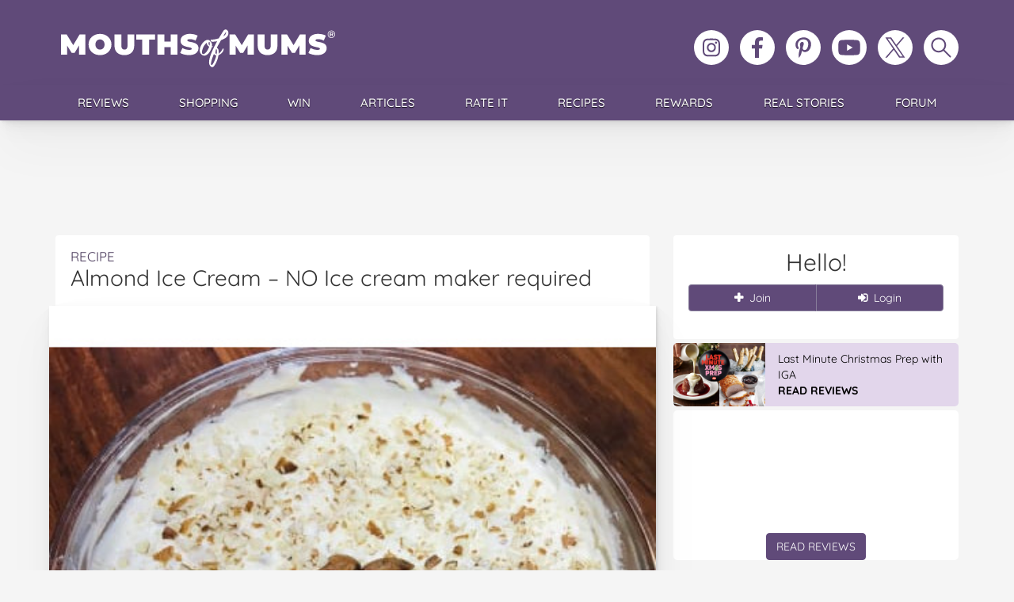

--- FILE ---
content_type: text/html; charset=UTF-8
request_url: https://mouthsofmums.com.au/recipe/almond-ice-cream-no-ice-cream-maker-required/
body_size: 23945
content:
<!doctype html>
<html lang="en-AU">
<head>
	<!-- Google Tag Manager -->
<script>(function(w,d,s,l,i){w[l]=w[l]||[];w[l].push({'gtm.start':
new Date().getTime(),event:'gtm.js'});var f=d.getElementsByTagName(s)[0],
j=d.createElement(s),dl=l!='dataLayer'?'&l='+l:'';j.async=true;j.src=
'https://www.googletagmanager.com/gtm.js?id='+i+dl;f.parentNode.insertBefore(j,f);
})(window,document,'script','dataLayer','GTM-5XSB77NQ');</script>
<!-- End Google Tag Manager -->
	<meta charset="UTF-8">
	<title>Almond Ice Cream - NO Ice cream maker required - Real Recipes from Mums</title>

	<link rel="preconnect" href="https://cdnjs.cloudflare.com" crossorigin>
	
	<link rel="preload" href="https://mouthsofmums.com.au/wp-content/themes/mouthsofmums/style.css?v=92519d47" as="style">
	<link rel="preload" href="https://cdnjs.cloudflare.com/ajax/libs/twitter-bootstrap/3.4.1/css/bootstrap.min.css" as="style">
	<link rel="preload" href="https://cdnjs.cloudflare.com/ajax/libs/font-awesome/4.7.0/css/font-awesome.min.css" as="style">

	<meta name="viewport" content="width=device-width, initial-scale=1.0">
	<link rel="apple-touch-icon" sizes="180x180" href="https://mouthsofmums.com.au/wp-content/themes/mouthsofmums/favicons/apple-touch-icon.svg?v=QEG9kv6732">
	<link rel="icon" type="image/png" sizes="32x32" href="https://mouthsofmums.com.au/wp-content/themes/mouthsofmums/favicons/MoM_2024_Favicon_32x32.svg?v=QEG9kv6732">
	<link rel="icon" type="image/png" sizes="16x16" href="https://mouthsofmums.com.au/wp-content/themes/mouthsofmums/favicons/MoM_2024_Favicon-_16x16.svg?v=QEG9kv6732">
	<link rel="icon" href="https://mouthsofmums.com.au/wp-content/themes/mouthsofmums/favicons/MoMIcon.svg?v=QEG9kv6732" sizes="any" type="image/svg+xml">
	<link rel="manifest" href="https://mouthsofmums.com.au/wp-content/themes/mouthsofmums/favicons/site.webmanifest?v=QEG9kv6732">
	<link rel="mask-icon" href="https://mouthsofmums.com.au/wp-content/themes/mouthsofmums/favicons/MoMsafari-pinned-tab.svg?v=QEG9kv6732" color="#604a79">
	<link rel="icon" href="https://mouthsofmums.com.au/wp-content/themes/mouthsofmums/favicons/MoMfavicon.ico?v=QEG9kv6732">
	<meta name="apple-mobile-web-app-title" content="Mouths of Mums">
	<meta name="application-name" content="Mouths of Mums">
	<meta name="msapplication-TileColor" content="#604A79">
	<meta name="msapplication-config" content="https://mouthsofmums.com.au/wp-content/themes/mouthsofmums/favicons/browserconfig.xml?v=QEG9kv6732">
	<meta name="theme-color" content="#604a79">
		<meta name='robots' content='index, follow, max-image-preview:large, max-snippet:-1, max-video-preview:-1' />

	<!-- This site is optimized with the Yoast SEO Premium plugin v24.2 (Yoast SEO v24.2) - https://yoast.com/wordpress/plugins/seo/ -->
	<link rel="canonical" href="https://mouthsofmums.com.au/recipe/almond-ice-cream-no-ice-cream-maker-required/" />
	<meta property="og:locale" content="en_US" />
	<meta property="og:type" content="article" />
	<meta property="og:title" content="Almond Ice Cream - NO Ice cream maker required" />
	<meta property="og:description" content="Easy homemade ice cream &#8211; no churn/machines" />
	<meta property="og:url" content="https://mouthsofmums.com.au/recipe/almond-ice-cream-no-ice-cream-maker-required/" />
	<meta property="og:site_name" content="Mouths of Mums" />
	<meta property="article:modified_time" content="2021-06-07T08:04:44+00:00" />
	<script type="application/ld+json" class="yoast-schema-graph">{"@context":"https://schema.org","@graph":[{"@type":"WebPage","@id":"https://mouthsofmums.com.au/recipe/almond-ice-cream-no-ice-cream-maker-required/","url":"https://mouthsofmums.com.au/recipe/almond-ice-cream-no-ice-cream-maker-required/","name":"Almond Ice Cream - NO Ice cream maker required - Real Recipes from Mums","isPartOf":{"@id":"https://mouthsofmums.com.au/#website"},"datePublished":"2021-05-07T04:36:22+00:00","dateModified":"2021-06-07T08:04:44+00:00","breadcrumb":{"@id":"https://mouthsofmums.com.au/recipe/almond-ice-cream-no-ice-cream-maker-required/#breadcrumb"},"inLanguage":"en-AU","potentialAction":[{"@type":"ReadAction","target":["https://mouthsofmums.com.au/recipe/almond-ice-cream-no-ice-cream-maker-required/"]}]},{"@type":"BreadcrumbList","@id":"https://mouthsofmums.com.au/recipe/almond-ice-cream-no-ice-cream-maker-required/#breadcrumb","itemListElement":[{"@type":"ListItem","position":1,"name":"Home","item":"https://mouthsofmums.com.au/"},{"@type":"ListItem","position":2,"name":"Recipes","item":"https://mouthsofmums.com.au/recipes/"},{"@type":"ListItem","position":3,"name":"Almond Ice Cream &#8211; NO Ice cream maker required"}]},{"@type":"WebSite","@id":"https://mouthsofmums.com.au/#website","url":"https://mouthsofmums.com.au/","name":"Mouths of Mums","description":"","potentialAction":[{"@type":"SearchAction","target":{"@type":"EntryPoint","urlTemplate":"https://mouthsofmums.com.au/?s={search_term_string}"},"query-input":{"@type":"PropertyValueSpecification","valueRequired":true,"valueName":"search_term_string"}}],"inLanguage":"en-AU"}]}</script>
	<!-- / Yoast SEO Premium plugin. -->


<link rel='dns-prefetch' href='//cdnjs.cloudflare.com' />
<link rel='dns-prefetch' href='//cdn.jsdelivr.net' />
<link rel="alternate" type="application/rss+xml" title="Mouths of Mums &raquo; Feed" href="https://mouthsofmums.com.au/feed/" />
<link rel="alternate" type="application/rss+xml" title="Mouths of Mums &raquo; Comments Feed" href="https://mouthsofmums.com.au/comments/feed/" />
<link rel="alternate" type="application/rss+xml" title="Mouths of Mums &raquo; Almond Ice Cream &#8211; NO Ice cream maker required Comments Feed" href="https://mouthsofmums.com.au/recipe/almond-ice-cream-no-ice-cream-maker-required/feed/" />
<style id='wp-emoji-styles-inline-css'>

	img.wp-smiley, img.emoji {
		display: inline !important;
		border: none !important;
		box-shadow: none !important;
		height: 1em !important;
		width: 1em !important;
		margin: 0 0.07em !important;
		vertical-align: -0.1em !important;
		background: none !important;
		padding: 0 !important;
	}
</style>
<link rel='stylesheet'  href='https://mouthsofmums.com.au/wp-includes/css/dist/block-library/style.min.css' media='all' />
<style id='classic-theme-styles-inline-css'>
/*! This file is auto-generated */
.wp-block-button__link{color:#fff;background-color:#32373c;border-radius:9999px;box-shadow:none;text-decoration:none;padding:calc(.667em + 2px) calc(1.333em + 2px);font-size:1.125em}.wp-block-file__button{background:#32373c;color:#fff;text-decoration:none}
</style>
<style id='global-styles-inline-css'>
:root{--wp--preset--aspect-ratio--square: 1;--wp--preset--aspect-ratio--4-3: 4/3;--wp--preset--aspect-ratio--3-4: 3/4;--wp--preset--aspect-ratio--3-2: 3/2;--wp--preset--aspect-ratio--2-3: 2/3;--wp--preset--aspect-ratio--16-9: 16/9;--wp--preset--aspect-ratio--9-16: 9/16;--wp--preset--color--black: #000000;--wp--preset--color--cyan-bluish-gray: #abb8c3;--wp--preset--color--white: #ffffff;--wp--preset--color--pale-pink: #f78da7;--wp--preset--color--vivid-red: #cf2e2e;--wp--preset--color--luminous-vivid-orange: #ff6900;--wp--preset--color--luminous-vivid-amber: #fcb900;--wp--preset--color--light-green-cyan: #7bdcb5;--wp--preset--color--vivid-green-cyan: #00d084;--wp--preset--color--pale-cyan-blue: #8ed1fc;--wp--preset--color--vivid-cyan-blue: #0693e3;--wp--preset--color--vivid-purple: #9b51e0;--wp--preset--gradient--vivid-cyan-blue-to-vivid-purple: linear-gradient(135deg,rgba(6,147,227,1) 0%,rgb(155,81,224) 100%);--wp--preset--gradient--light-green-cyan-to-vivid-green-cyan: linear-gradient(135deg,rgb(122,220,180) 0%,rgb(0,208,130) 100%);--wp--preset--gradient--luminous-vivid-amber-to-luminous-vivid-orange: linear-gradient(135deg,rgba(252,185,0,1) 0%,rgba(255,105,0,1) 100%);--wp--preset--gradient--luminous-vivid-orange-to-vivid-red: linear-gradient(135deg,rgba(255,105,0,1) 0%,rgb(207,46,46) 100%);--wp--preset--gradient--very-light-gray-to-cyan-bluish-gray: linear-gradient(135deg,rgb(238,238,238) 0%,rgb(169,184,195) 100%);--wp--preset--gradient--cool-to-warm-spectrum: linear-gradient(135deg,rgb(74,234,220) 0%,rgb(151,120,209) 20%,rgb(207,42,186) 40%,rgb(238,44,130) 60%,rgb(251,105,98) 80%,rgb(254,248,76) 100%);--wp--preset--gradient--blush-light-purple: linear-gradient(135deg,rgb(255,206,236) 0%,rgb(152,150,240) 100%);--wp--preset--gradient--blush-bordeaux: linear-gradient(135deg,rgb(254,205,165) 0%,rgb(254,45,45) 50%,rgb(107,0,62) 100%);--wp--preset--gradient--luminous-dusk: linear-gradient(135deg,rgb(255,203,112) 0%,rgb(199,81,192) 50%,rgb(65,88,208) 100%);--wp--preset--gradient--pale-ocean: linear-gradient(135deg,rgb(255,245,203) 0%,rgb(182,227,212) 50%,rgb(51,167,181) 100%);--wp--preset--gradient--electric-grass: linear-gradient(135deg,rgb(202,248,128) 0%,rgb(113,206,126) 100%);--wp--preset--gradient--midnight: linear-gradient(135deg,rgb(2,3,129) 0%,rgb(40,116,252) 100%);--wp--preset--font-size--small: 13px;--wp--preset--font-size--medium: 20px;--wp--preset--font-size--large: 36px;--wp--preset--font-size--x-large: 42px;--wp--preset--spacing--20: 0.44rem;--wp--preset--spacing--30: 0.67rem;--wp--preset--spacing--40: 1rem;--wp--preset--spacing--50: 1.5rem;--wp--preset--spacing--60: 2.25rem;--wp--preset--spacing--70: 3.38rem;--wp--preset--spacing--80: 5.06rem;--wp--preset--shadow--natural: 6px 6px 9px rgba(0, 0, 0, 0.2);--wp--preset--shadow--deep: 12px 12px 50px rgba(0, 0, 0, 0.4);--wp--preset--shadow--sharp: 6px 6px 0px rgba(0, 0, 0, 0.2);--wp--preset--shadow--outlined: 6px 6px 0px -3px rgba(255, 255, 255, 1), 6px 6px rgba(0, 0, 0, 1);--wp--preset--shadow--crisp: 6px 6px 0px rgba(0, 0, 0, 1);}:where(.is-layout-flex){gap: 0.5em;}:where(.is-layout-grid){gap: 0.5em;}body .is-layout-flex{display: flex;}.is-layout-flex{flex-wrap: wrap;align-items: center;}.is-layout-flex > :is(*, div){margin: 0;}body .is-layout-grid{display: grid;}.is-layout-grid > :is(*, div){margin: 0;}:where(.wp-block-columns.is-layout-flex){gap: 2em;}:where(.wp-block-columns.is-layout-grid){gap: 2em;}:where(.wp-block-post-template.is-layout-flex){gap: 1.25em;}:where(.wp-block-post-template.is-layout-grid){gap: 1.25em;}.has-black-color{color: var(--wp--preset--color--black) !important;}.has-cyan-bluish-gray-color{color: var(--wp--preset--color--cyan-bluish-gray) !important;}.has-white-color{color: var(--wp--preset--color--white) !important;}.has-pale-pink-color{color: var(--wp--preset--color--pale-pink) !important;}.has-vivid-red-color{color: var(--wp--preset--color--vivid-red) !important;}.has-luminous-vivid-orange-color{color: var(--wp--preset--color--luminous-vivid-orange) !important;}.has-luminous-vivid-amber-color{color: var(--wp--preset--color--luminous-vivid-amber) !important;}.has-light-green-cyan-color{color: var(--wp--preset--color--light-green-cyan) !important;}.has-vivid-green-cyan-color{color: var(--wp--preset--color--vivid-green-cyan) !important;}.has-pale-cyan-blue-color{color: var(--wp--preset--color--pale-cyan-blue) !important;}.has-vivid-cyan-blue-color{color: var(--wp--preset--color--vivid-cyan-blue) !important;}.has-vivid-purple-color{color: var(--wp--preset--color--vivid-purple) !important;}.has-black-background-color{background-color: var(--wp--preset--color--black) !important;}.has-cyan-bluish-gray-background-color{background-color: var(--wp--preset--color--cyan-bluish-gray) !important;}.has-white-background-color{background-color: var(--wp--preset--color--white) !important;}.has-pale-pink-background-color{background-color: var(--wp--preset--color--pale-pink) !important;}.has-vivid-red-background-color{background-color: var(--wp--preset--color--vivid-red) !important;}.has-luminous-vivid-orange-background-color{background-color: var(--wp--preset--color--luminous-vivid-orange) !important;}.has-luminous-vivid-amber-background-color{background-color: var(--wp--preset--color--luminous-vivid-amber) !important;}.has-light-green-cyan-background-color{background-color: var(--wp--preset--color--light-green-cyan) !important;}.has-vivid-green-cyan-background-color{background-color: var(--wp--preset--color--vivid-green-cyan) !important;}.has-pale-cyan-blue-background-color{background-color: var(--wp--preset--color--pale-cyan-blue) !important;}.has-vivid-cyan-blue-background-color{background-color: var(--wp--preset--color--vivid-cyan-blue) !important;}.has-vivid-purple-background-color{background-color: var(--wp--preset--color--vivid-purple) !important;}.has-black-border-color{border-color: var(--wp--preset--color--black) !important;}.has-cyan-bluish-gray-border-color{border-color: var(--wp--preset--color--cyan-bluish-gray) !important;}.has-white-border-color{border-color: var(--wp--preset--color--white) !important;}.has-pale-pink-border-color{border-color: var(--wp--preset--color--pale-pink) !important;}.has-vivid-red-border-color{border-color: var(--wp--preset--color--vivid-red) !important;}.has-luminous-vivid-orange-border-color{border-color: var(--wp--preset--color--luminous-vivid-orange) !important;}.has-luminous-vivid-amber-border-color{border-color: var(--wp--preset--color--luminous-vivid-amber) !important;}.has-light-green-cyan-border-color{border-color: var(--wp--preset--color--light-green-cyan) !important;}.has-vivid-green-cyan-border-color{border-color: var(--wp--preset--color--vivid-green-cyan) !important;}.has-pale-cyan-blue-border-color{border-color: var(--wp--preset--color--pale-cyan-blue) !important;}.has-vivid-cyan-blue-border-color{border-color: var(--wp--preset--color--vivid-cyan-blue) !important;}.has-vivid-purple-border-color{border-color: var(--wp--preset--color--vivid-purple) !important;}.has-vivid-cyan-blue-to-vivid-purple-gradient-background{background: var(--wp--preset--gradient--vivid-cyan-blue-to-vivid-purple) !important;}.has-light-green-cyan-to-vivid-green-cyan-gradient-background{background: var(--wp--preset--gradient--light-green-cyan-to-vivid-green-cyan) !important;}.has-luminous-vivid-amber-to-luminous-vivid-orange-gradient-background{background: var(--wp--preset--gradient--luminous-vivid-amber-to-luminous-vivid-orange) !important;}.has-luminous-vivid-orange-to-vivid-red-gradient-background{background: var(--wp--preset--gradient--luminous-vivid-orange-to-vivid-red) !important;}.has-very-light-gray-to-cyan-bluish-gray-gradient-background{background: var(--wp--preset--gradient--very-light-gray-to-cyan-bluish-gray) !important;}.has-cool-to-warm-spectrum-gradient-background{background: var(--wp--preset--gradient--cool-to-warm-spectrum) !important;}.has-blush-light-purple-gradient-background{background: var(--wp--preset--gradient--blush-light-purple) !important;}.has-blush-bordeaux-gradient-background{background: var(--wp--preset--gradient--blush-bordeaux) !important;}.has-luminous-dusk-gradient-background{background: var(--wp--preset--gradient--luminous-dusk) !important;}.has-pale-ocean-gradient-background{background: var(--wp--preset--gradient--pale-ocean) !important;}.has-electric-grass-gradient-background{background: var(--wp--preset--gradient--electric-grass) !important;}.has-midnight-gradient-background{background: var(--wp--preset--gradient--midnight) !important;}.has-small-font-size{font-size: var(--wp--preset--font-size--small) !important;}.has-medium-font-size{font-size: var(--wp--preset--font-size--medium) !important;}.has-large-font-size{font-size: var(--wp--preset--font-size--large) !important;}.has-x-large-font-size{font-size: var(--wp--preset--font-size--x-large) !important;}
:where(.wp-block-post-template.is-layout-flex){gap: 1.25em;}:where(.wp-block-post-template.is-layout-grid){gap: 1.25em;}
:where(.wp-block-columns.is-layout-flex){gap: 2em;}:where(.wp-block-columns.is-layout-grid){gap: 2em;}
:root :where(.wp-block-pullquote){font-size: 1.5em;line-height: 1.6;}
</style>
<link rel='stylesheet'  href='https://mouthsofmums.com.au/wp-content/plugins/mom-sso-client/assets/css/sso-registration.css' media='all' />
<link rel='stylesheet'  href='https://mouthsofmums.com.au/wp-content/themes/mouthsofmums/popup.css?ver=1.0' media='all' />
<link rel='stylesheet'  href='https://cdnjs.cloudflare.com/ajax/libs/twitter-bootstrap/3.4.1/css/bootstrap.min.css' media='all' />
<link rel='stylesheet'  href='https://mouthsofmums.com.au/wp-content/plugins/elementor/assets/lib/font-awesome/css/font-awesome.min.css?ver=4.7.0' media='all' />
<style type="text/css">@font-face {font-family:Quicksand;font-style:normal;font-weight:300;src:url(/cf-fonts/v/quicksand/5.0.16/vietnamese/wght/normal.woff2);unicode-range:U+0102-0103,U+0110-0111,U+0128-0129,U+0168-0169,U+01A0-01A1,U+01AF-01B0,U+0300-0301,U+0303-0304,U+0308-0309,U+0323,U+0329,U+1EA0-1EF9,U+20AB;font-display:swap;}@font-face {font-family:Quicksand;font-style:normal;font-weight:300;src:url(/cf-fonts/v/quicksand/5.0.16/latin-ext/wght/normal.woff2);unicode-range:U+0100-02AF,U+0304,U+0308,U+0329,U+1E00-1E9F,U+1EF2-1EFF,U+2020,U+20A0-20AB,U+20AD-20CF,U+2113,U+2C60-2C7F,U+A720-A7FF;font-display:swap;}@font-face {font-family:Quicksand;font-style:normal;font-weight:300;src:url(/cf-fonts/v/quicksand/5.0.16/latin/wght/normal.woff2);unicode-range:U+0000-00FF,U+0131,U+0152-0153,U+02BB-02BC,U+02C6,U+02DA,U+02DC,U+0304,U+0308,U+0329,U+2000-206F,U+2074,U+20AC,U+2122,U+2191,U+2193,U+2212,U+2215,U+FEFF,U+FFFD;font-display:swap;}@font-face {font-family:Quicksand;font-style:normal;font-weight:400;src:url(/cf-fonts/v/quicksand/5.0.16/latin-ext/wght/normal.woff2);unicode-range:U+0100-02AF,U+0304,U+0308,U+0329,U+1E00-1E9F,U+1EF2-1EFF,U+2020,U+20A0-20AB,U+20AD-20CF,U+2113,U+2C60-2C7F,U+A720-A7FF;font-display:swap;}@font-face {font-family:Quicksand;font-style:normal;font-weight:400;src:url(/cf-fonts/v/quicksand/5.0.16/vietnamese/wght/normal.woff2);unicode-range:U+0102-0103,U+0110-0111,U+0128-0129,U+0168-0169,U+01A0-01A1,U+01AF-01B0,U+0300-0301,U+0303-0304,U+0308-0309,U+0323,U+0329,U+1EA0-1EF9,U+20AB;font-display:swap;}@font-face {font-family:Quicksand;font-style:normal;font-weight:400;src:url(/cf-fonts/v/quicksand/5.0.16/latin/wght/normal.woff2);unicode-range:U+0000-00FF,U+0131,U+0152-0153,U+02BB-02BC,U+02C6,U+02DA,U+02DC,U+0304,U+0308,U+0329,U+2000-206F,U+2074,U+20AC,U+2122,U+2191,U+2193,U+2212,U+2215,U+FEFF,U+FFFD;font-display:swap;}@font-face {font-family:Quicksand;font-style:normal;font-weight:500;src:url(/cf-fonts/v/quicksand/5.0.16/latin-ext/wght/normal.woff2);unicode-range:U+0100-02AF,U+0304,U+0308,U+0329,U+1E00-1E9F,U+1EF2-1EFF,U+2020,U+20A0-20AB,U+20AD-20CF,U+2113,U+2C60-2C7F,U+A720-A7FF;font-display:swap;}@font-face {font-family:Quicksand;font-style:normal;font-weight:500;src:url(/cf-fonts/v/quicksand/5.0.16/latin/wght/normal.woff2);unicode-range:U+0000-00FF,U+0131,U+0152-0153,U+02BB-02BC,U+02C6,U+02DA,U+02DC,U+0304,U+0308,U+0329,U+2000-206F,U+2074,U+20AC,U+2122,U+2191,U+2193,U+2212,U+2215,U+FEFF,U+FFFD;font-display:swap;}@font-face {font-family:Quicksand;font-style:normal;font-weight:500;src:url(/cf-fonts/v/quicksand/5.0.16/vietnamese/wght/normal.woff2);unicode-range:U+0102-0103,U+0110-0111,U+0128-0129,U+0168-0169,U+01A0-01A1,U+01AF-01B0,U+0300-0301,U+0303-0304,U+0308-0309,U+0323,U+0329,U+1EA0-1EF9,U+20AB;font-display:swap;}@font-face {font-family:Quicksand;font-style:normal;font-weight:600;src:url(/cf-fonts/v/quicksand/5.0.16/latin/wght/normal.woff2);unicode-range:U+0000-00FF,U+0131,U+0152-0153,U+02BB-02BC,U+02C6,U+02DA,U+02DC,U+0304,U+0308,U+0329,U+2000-206F,U+2074,U+20AC,U+2122,U+2191,U+2193,U+2212,U+2215,U+FEFF,U+FFFD;font-display:swap;}@font-face {font-family:Quicksand;font-style:normal;font-weight:600;src:url(/cf-fonts/v/quicksand/5.0.16/latin-ext/wght/normal.woff2);unicode-range:U+0100-02AF,U+0304,U+0308,U+0329,U+1E00-1E9F,U+1EF2-1EFF,U+2020,U+20A0-20AB,U+20AD-20CF,U+2113,U+2C60-2C7F,U+A720-A7FF;font-display:swap;}@font-face {font-family:Quicksand;font-style:normal;font-weight:600;src:url(/cf-fonts/v/quicksand/5.0.16/vietnamese/wght/normal.woff2);unicode-range:U+0102-0103,U+0110-0111,U+0128-0129,U+0168-0169,U+01A0-01A1,U+01AF-01B0,U+0300-0301,U+0303-0304,U+0308-0309,U+0323,U+0329,U+1EA0-1EF9,U+20AB;font-display:swap;}@font-face {font-family:Quicksand;font-style:normal;font-weight:700;src:url(/cf-fonts/v/quicksand/5.0.16/latin-ext/wght/normal.woff2);unicode-range:U+0100-02AF,U+0304,U+0308,U+0329,U+1E00-1E9F,U+1EF2-1EFF,U+2020,U+20A0-20AB,U+20AD-20CF,U+2113,U+2C60-2C7F,U+A720-A7FF;font-display:swap;}@font-face {font-family:Quicksand;font-style:normal;font-weight:700;src:url(/cf-fonts/v/quicksand/5.0.16/vietnamese/wght/normal.woff2);unicode-range:U+0102-0103,U+0110-0111,U+0128-0129,U+0168-0169,U+01A0-01A1,U+01AF-01B0,U+0300-0301,U+0303-0304,U+0308-0309,U+0323,U+0329,U+1EA0-1EF9,U+20AB;font-display:swap;}@font-face {font-family:Quicksand;font-style:normal;font-weight:700;src:url(/cf-fonts/v/quicksand/5.0.16/latin/wght/normal.woff2);unicode-range:U+0000-00FF,U+0131,U+0152-0153,U+02BB-02BC,U+02C6,U+02DA,U+02DC,U+0304,U+0308,U+0329,U+2000-206F,U+2074,U+20AC,U+2122,U+2191,U+2193,U+2212,U+2215,U+FEFF,U+FFFD;font-display:swap;}</style>
<link rel='stylesheet'  href='https://mouthsofmums.com.au/wp-content/themes/mouthsofmums/js/featherlight-1.3.4/release/featherlight.min.css' media='all' />
<link rel='stylesheet'  href='https://mouthsofmums.com.au/wp-content/themes/mouthsofmums/js/featherlight-1.3.4/release/featherlight.gallery.min.css' media='all' />
<link rel='stylesheet'  href='https://mouthsofmums.com.au/wp-content/themes/mouthsofmums/js/featherlight-1.3.4/src/insta-featherlight.css' media='all' />
<link rel='stylesheet'  href='https://mouthsofmums.com.au/wp-content/themes/mouthsofmums/js/featherlight-1.3.4/src/insta-featherlight-gallery.css' media='all' />
<script src="https://mouthsofmums.com.au/wp-content/themes/mouthsofmums/js/jquery_min.js?ver=2.2.4" id="jquery-core-js"></script>
<script src="https://mouthsofmums.com.au/wp-content/themes/mouthsofmums/js/jquery-migrate-1.3.0.min.js?ver=1.3.0" id="jquery-migrate-js"></script>
<script src="https://cdnjs.cloudflare.com/ajax/libs/twitter-bootstrap/3.4.1/js/bootstrap.min.js" id="bootstrap-js"></script>
<script src="https://cdnjs.cloudflare.com/ajax/libs/galleria/1.4.7/galleria.min.js" id="galleria-js"></script>
<script src="https://mouthsofmums.com.au/wp-content/themes/mouthsofmums/js/galleria/themes/classic/galleria.classic.min.js" id="galleriaclassic-js"></script>
<script src="https://mouthsofmums.com.au/wp-content/themes/mouthsofmums/js/galleria/themes/twelve/galleria.twelve.min.js" id="galleriatwelve-js"></script>
<script src="https://mouthsofmums.com.au/wp-content/themes/mouthsofmums/js/galleria/themes/folio/galleria.folio.min.js" id="galleriafolio-js"></script>
<script src="https://mouthsofmums.com.au/wp-content/themes/mouthsofmums/engine/js/jquery.easing.1.3.min.js" id="easing-js"></script>
<script src="https://mouthsofmums.com.au/wp-content/themes/mouthsofmums/js/jquery.custom.js?ver=1e5f3b2a" id="dt_custom-js"></script>
<script src="https://mouthsofmums.com.au/wp-content/plugins/MyRP/includes/js/myrp-stuff.js" id="myrp-stuff-js"></script>
<script src="https://mouthsofmums.com.au/wp-content/themes/mouthsofmums/js/jquery.tools.min.js?ver=1.0.4" id="jquerytools-js"></script>
<script src="https://mouthsofmums.com.au/wp-content/themes/mouthsofmums/js/jquery.mom.js?ver=a469eaaa" id="custom_mom-js"></script>
<script src="https://mouthsofmums.com.au/wp-content/themes/mouthsofmums/js/jquery.validate.min.js?ver=1.0.1" id="formvalidation-js"></script>
<script src="https://mouthsofmums.com.au/wp-content/themes/mouthsofmums/js/slideout.min.js?ver=0.0.12" id="slideout-js"></script>
<script src="https://mouthsofmums.com.au/wp-content/themes/mouthsofmums/js/in-article-banner-ads.js?ver=1" id="in-article-banner-ads-js"></script>
<link rel="alternate" title="oEmbed (JSON)" type="application/json+oembed" href="https://mouthsofmums.com.au/wp-json/oembed/1.0/embed?url=https%3A%2F%2Fmouthsofmums.com.au%2Frecipe%2Falmond-ice-cream-no-ice-cream-maker-required%2F" />
<link rel="alternate" title="oEmbed (XML)" type="text/xml+oembed" href="https://mouthsofmums.com.au/wp-json/oembed/1.0/embed?url=https%3A%2F%2Fmouthsofmums.com.au%2Frecipe%2Falmond-ice-cream-no-ice-cream-maker-required%2F&#038;format=xml" />


 <!-- WordPress Wave CMS Members *** http://wpwave.com -->
 
<style type="text/css" media="screen">
</style>

 <!-- End CMS Members --> 

 <script id='pixel-script-poptin' src='https://cdn.popt.in/pixel.js?id=bbaf0eacb6652' async='true'></script> <style>
        .wp-element-caption {
            text-align: center !important;
            display: block !important;
            width: 100% !important;
        }
    </style><meta name="generator" content="Elementor 3.32.2; features: e_font_icon_svg, additional_custom_breakpoints; settings: css_print_method-external, google_font-enabled, font_display-swap">
			<style>
				.e-con.e-parent:nth-of-type(n+4):not(.e-lazyloaded):not(.e-no-lazyload),
				.e-con.e-parent:nth-of-type(n+4):not(.e-lazyloaded):not(.e-no-lazyload) * {
					background-image: none !important;
				}
				@media screen and (max-height: 1024px) {
					.e-con.e-parent:nth-of-type(n+3):not(.e-lazyloaded):not(.e-no-lazyload),
					.e-con.e-parent:nth-of-type(n+3):not(.e-lazyloaded):not(.e-no-lazyload) * {
						background-image: none !important;
					}
				}
				@media screen and (max-height: 640px) {
					.e-con.e-parent:nth-of-type(n+2):not(.e-lazyloaded):not(.e-no-lazyload),
					.e-con.e-parent:nth-of-type(n+2):not(.e-lazyloaded):not(.e-no-lazyload) * {
						background-image: none !important;
					}
				}
			</style>
			<link rel="preload" href="/wp-content/themes/mouthsofmums/js/jquery_min.js?ver=2.2.4" as="script"><link rel="preload" href="/wp-content/themes/mouthsofmums/js/jquery-migrate-1.3.0.min.js?ver=1.3.0" as="script"><link rel="preload" href="/wp-content/themes/mouthsofmums/js/galleria/themes/classic/galleria.classic.min.js?ver=6.6.1" as="script"><link rel="preload" href="/wp-content/themes/mouthsofmums/js/galleria/themes/twelve/galleria.twelve.min.js?ver=6.6.1" as="script"><link rel="preload" href="/wp-content/themes/mouthsofmums/js/galleria/themes/folio/galleria.folio.min.js?ver=6.6.1" as="script"><link rel="preload" href="/wp-content/themes/mouthsofmums/engine/js/jquery.easing.1.3.min.js?ver=6.6.1" as="script"><link rel="preload" href="/wp-content/themes/mouthsofmums/js/jquery.custom.js?ver=1e5f3b2a" as="script"><link rel="preload" href="/wp-content/plugins/MyRP/includes/js/myrp-stuff.js?ver=6.6.1" as="script"><link rel="preload" href="/wp-content/themes/mouthsofmums/js/jquery.tools.min.js?ver=1.0.4" as="script"><link rel="preload" href="/wp-content/themes/mouthsofmums/js/jquery.mom.js?ver=a469eaaa" as="script"><link rel="preload" href="/wp-content/themes/mouthsofmums/js/jquery.validate.min.js?ver=1.0.1" as="script"><link rel="preload" href="/wp-content/themes/mouthsofmums/js/slideout.min.js?ver=0.0.12" as="script"><link rel="preload" href="/wp-content/themes/mouthsofmums/js/in-article-banner-ads.js?ver=1" as="script"><link rel="preload" href="/wp-includes/css/dist/block-library/style.min.css?ver=6.6.1" as="style"><link rel="preload" href="/wp-content/plugins/mom-sso-client/assets/css/sso-registration.css?ver=6.6.1" as="style"><link rel="preload" href="/wp-content/themes/mouthsofmums/popup.css?ver=1.0" as="style"><link rel="preload" href="/wp-content/plugins/elementor/assets/lib/font-awesome/css/font-awesome.min.css?ver=4.7.0" as="style"><link rel="preload" href="/wp-content/themes/mouthsofmums/js/featherlight-1.3.4/release/featherlight.min.css?ver=6.6.1" as="style"><link rel="preload" href="/wp-content/themes/mouthsofmums/js/featherlight-1.3.4/release/featherlight.gallery.min.css?ver=6.6.1" as="style"><link rel="preload" href="/wp-content/themes/mouthsofmums/js/featherlight-1.3.4/src/insta-featherlight.css?ver=6.6.1" as="style"><link rel="preload" href="/wp-content/themes/mouthsofmums/js/featherlight-1.3.4/src/insta-featherlight-gallery.css?ver=6.6.1" as="style">		<style id="wp-custom-css">
			
#loginform .password-wrapper {
  position: relative;
  display: inline-block;   
}


#loginform .password-wrapper input {
  padding-right: 2.5em;
}


#loginform .password-wrapper .toggle-password {
  position: absolute;
  top: 50%;
  right: 0.5em;
  transform: translateY(-50%);
  background: none;
  border: none;
  padding: 0;
  font-size: 1.2em;
  cursor: pointer;
  color: #888;
  z-index: 10;
}
#loginform .password-wrapper .toggle-password:focus {
  outline: none;
}




.grid-products .products-wrap {
  display: grid;
  grid-template-columns: repeat(auto-fill, minmax(220px, 1fr));
  gap: 20px;
}


.grid-products .grid-product {
  display: flex;
  flex-direction: column;
  align-items: center;
  justify-content: flex-start;
  text-align: center;
  background: #fff;
  border: 1px solid #eee;
  box-shadow: 0 2px 6px rgba(0,0,0,.04);
  aspect-ratio: 1 / 1;          
  padding: 12px;
  overflow: hidden;
}


.grid-products .grid-product img {
  display: block;
  margin: 0 auto;
  max-width: 100%;
  max-height: 60%;                    
  object-fit: contain;
}

.grid-products .grid-product__title {
  font-size: 14px;
  line-height: 1.25;
  margin-top: 8px;
  display: -webkit-box;
  -webkit-line-clamp: 2;
  -webkit-box-orient: vertical;
  overflow: hidden;
}

.grid-products .star-rating,
.grid-products .number-of-ratings {
  font-size: 12px;
  margin-top: 4px;
}

@media (max-width: 600px) {
  .grid-products .products-wrap {
    grid-template-columns: repeat(2, 1fr);
  }
}


.grid-products .products-wrap::before,
.grid-products .products-wrap::after {
  content: none !important;
  display: none !important;
}

.grid-products .grid-product {
  float: none !important;
  position: static !important;
  width: auto !important;
  margin: 0 !important;
  box-sizing: border-box;
}

.rate-it-sorting {
  display: grid;
  grid-template-columns: 1fr auto;
  gap: 12px 16px;
  align-items: end;
}
.rate-it-sorting .sorting { justify-self: end; }
.rate-it-sorting .rate-it-search {
  grid-column: 1 / -1;        
  display: flex;
  gap: 8px;
}
.rate-it-sorting .rate-it-search input[type="search"] {
  min-width: 280px;
  padding: 8px 10px;
}
@media (max-width: 768px){
  .rate-it-sorting { grid-template-columns: 1fr; }
  .rate-it-sorting .sorting { justify-self: start; }
  .rate-it-sorting .rate-it-search input[type="search"] { min-width: 0; width: 100%; }
}


.rate-it-sorting { display:grid; grid-template-columns:1fr auto; gap:12px 16px; align-items:end; }
.rate-it-sorting .rate-it-search { grid-column:1 / -1; }


.rate-it-search{ position:relative; max-width:720px; width:100%; margin:0; }
.rate-it-search input[type="search"]{
  width:100%;
  height:44px;
  padding:0 14px 0 44px;           
  border:1px solid #e6e6e6;
  border-radius:10px;
  background:#fff;
  box-shadow:0 1px 2px rgba(0,0,0,.06), 0 6px 18px rgba(0,0,0,.05);
  font-size:15px;
  line-height:44px;
  outline:none;
  transition:border-color .15s, box-shadow .15s;
}
.rate-it-search input[type="search"]::placeholder{ color:#9aa0a6; }

.rate-it-search input[type="search"]:focus{
  border-color:#7c4dff;            
  box-shadow:0 0 0 3px rgba(124,77,255,.15), 0 6px 18px rgba(0,0,0,.06);
}


.rate-it-search__icon{
  position:absolute; left:14px; top:50%;
  width:18px; height:18px; transform:translateY(-50%);
  opacity:.55; pointer-events:none;
  background:no-repeat center / contain;
background-image:url("data:image/svg+xml;utf8,%3Csvg xmlns='http://www.w3.org/2000/svg' viewBox='0 0 24 24' fill='none' stroke='%239aa0a6' stroke-width='2' stroke-linecap='round' stroke-linejoin='round'%3E%3Ccircle cx='11' cy='11' r='7'/%3E%3Cline x1='21' y1='21' x2='16.65' y2='16.65'/%3E%3C/svg%3E");

}


@media (max-width: 768px){
  .rate-it-sorting{ grid-template-columns:1fr; }
  .rate-it-sorting .sorting{ justify-self:start; }
  .rate-it-search{ max-width:100%; }
}


.ajax-loader-wrap.ajax-products-sorting,
.rate-it .ajax-loader-wrap {
  pointer-events: none !important;
  position: static !important;
  z-index: 0 !important;
}


.grid-products .products-wrap::before,
.grid-products .products-wrap::after {
  content: none !important;
  display: none !important;
}


.grid-products .products-wrap { position: relative; z-index: 1; }


.rate-it-sorting {
  display: grid;
  grid-template-columns: 1fr auto;  
  gap: 12px 16px;
  align-items: end;
}
.rate-it-sorting .rate-it-search {
  grid-column: 1 / -1;             
  width: 100%;
  max-width: none;                  
  position: relative;
}
.rate-it-sorting .rate-it-search input[type="search"]{
  width: 100%;
  height: 44px;
  padding: 0 14px 0 44px;         
  border: 1px solid #e6e6e6;
  border-radius: 10px;
  background: #fff;
  box-shadow: 0 1px 2px rgba(0,0,0,.06), 0 6px 18px rgba(0,0,0,.05);
  font-size: 15px;
  line-height: 44px;
}
.rate-it-search__icon{
  position: absolute; left: 14px; top: 50%;
  width: 18px; height: 18px; transform: translateY(-50%);
  opacity: .55; pointer-events: none;
}


@media (max-width: 768px){
  .rate-it-sorting { grid-template-columns: 1fr; }
}

/* Center content in product tiles */
.grid-products .grid-product{
  display:flex;
  flex-direction:column;
  justify-content:center;   /* vertical center */
  align-items:center;       /* horizontal center */
  text-align:center;
  gap:10px;                 /* space between image and text */
}

/* Image stays proportional and centered */
.grid-products .grid-product img{
  max-height:65%;
  width:auto;
  height:auto;
  object-fit:contain;
  margin:0;
}

/* Center and tidy text bits */
.grid-products .grid-product__title,
.grid-products .star-rating,
.grid-products .number-of-ratings{
  margin:0;                 /* remove extra spacing */
  text-align:center;
}

/* Single product page: remove the duplicate tiny title below the image */
.single-mom_product h3.product-card__title {
  display: none !important;
}

/* If another small line appears under the title area, hide first meta line */
.single-mom_product .mom-product-meta > p:first-child {
  display: none !important;
}

/* Single product: grid for the related/other products section */
.single-mom_product .grid-products,
.single-mom_product .rate-it .grid-products,
.single-mom_product .rate-it .products-wrap {
  display: grid !important;
  grid-template-columns: repeat(auto-fill, minmax(220px, 1fr));
  gap: 20px;
}

/* Kill clearfix pseudos that can break the grid */
.single-mom_product .grid-products::before,
.single-mom_product .grid-products::after,
.single-mom_product .rate-it .products-wrap::before,
.single-mom_product .rate-it .products-wrap::after {
  content: none !important;
  display: none !important;
}

/* Same centered square card style as the archive */
.single-mom_product .grid-products .grid-product {
  aspect-ratio: 1 / 1;
  display: flex;
  flex-direction: column;
  justify-content: center;     /* vertical center */
  align-items: center;         /* horizontal center */
  text-align: center;
  background: #fff;
  border: 1px solid #eee;
  box-shadow: 0 2px 6px rgba(0,0,0,.04);
  padding: 12px;
  overflow: hidden;
}

.single-mom_product .grid-products .grid-product img {
  max-height: 65%;
  width: auto;
  height: auto;
  object-fit: contain;
  margin: 0;
}

.single-mom_product .grid-products .grid-product__title,
.single-mom_product .grid-products .star-rating,
.single-mom_product .grid-products .number-of-ratings {
  margin: 0;
  text-align: center;
}

@media (max-width: 600px) {
  .single-mom_product .grid-products {
    grid-template-columns: repeat(2, 1fr);
  }
}

/* ===== RATE IT single product (mom_product) ===== */

/* a) Kill the duplicate H3 that sits under the image (overlapping) */
.single-mom_product .product-card h3.product-card__title,
.single-mom_product h3.product-card__title { display:none !important; }

/* b) Center the hero media + consistent spacing */
.single-mom_product .product-card {
  display:flex; flex-direction:column; align-items:center; text-align:center;
}
.single-mom_product .product-card img,
.single-mom_product .product-card .wp-post-image {
  max-width: 420px; width: 100%; height:auto; object-fit: contain;
  margin: 10px auto 16px;
}

/* c) Tidy the “rate / meta” area */
.single-mom_product .mom-product-meta,
.single-mom_product .rate-this-btn-wrap,
.single-mom_product .product-actions {
  display:flex; gap:12px; flex-wrap:wrap; justify-content:center; align-items:center;
  margin: 6px 0 14px;
}
.single-mom_product .page-header h1.entry-title { margin-bottom: 6px; }

/* d) “Would you add this to your trolley?” box – unify spacing */
.single-mom_product .would-you-add-to-shopping-list { margin-top: 16px; }

/* e) Turn the “Why not rate other products?” list into the square grid */
.single-mom_product .rate-it-single-banner-wrap + .grid-products,
.single-mom_product .related-products,
.single-mom_product .other-products,
.single-mom_product .mom-products-related {
  margin-top: 24px;
}
.single-mom_product .grid-products .products-wrap,
.single-mom_product .related-products .products-wrap {
  display:grid;
  grid-template-columns: repeat(auto-fill, minmax(220px,1fr));
  gap: 20px;
}
.single-mom_product .grid-products .grid-product,
.single-mom_product .related-products .grid-product {
  display:flex; flex-direction:column; align-items:center; text-align:center;
  background:#fff; border:1px solid #eee; box-shadow:0 2px 6px rgba(0,0,0,.04);
  aspect-ratio: 1 / 1; padding:12px; overflow:hidden;
}
.single-mom_product .grid-products .grid-product img,
.single-mom_product .related-products .grid-product img {
  max-width:100%; max-height:60%; object-fit:contain; margin:0 auto;
}
.single-mom_product .grid-products .grid-product__title,
.single-mom_product .related-products .grid-product__title {
  font-size:14px; line-height:1.25; margin-top:8px;
  display:-webkit-box; -webkit-line-clamp:2; -webkit-box-orient:vertical; overflow:hidden;
}
@media (max-width:600px){
  .single-mom_product .grid-products .products-wrap,
  .single-mom_product .related-products .products-wrap {
    grid-template-columns: repeat(2, 1fr);
  }
}

/* f) Make sure no “clearfix pseudos” break grid clicks */
.single-mom_product .products-wrap::before,
.single-mom_product .products-wrap::after { content:none !important; display:none !important; }





/* ===== SINGLE PRODUCT: fix hero image cropping + centering ===== */
.single-mom_product .product-card__media{
  display:flex !important;
  align-items:center !important;        /* vertical center */
  justify-content:center !important;    /* horizontal center */
  padding-top:24px !important;          /* give the top some breathing room */
  min-height:320px;                     /* adjust to taste */
  overflow:visible !important;          /* nothing gets clipped */
}

/* cancel any inline top offsets/limits the theme adds to the IMG */
.single-mom_product .product-card__media img.wp-post-image{
  position:static !important;
  transform:none !important;
  margin:0 auto !important;
  width:auto !important;
  height:auto !important;
  max-width:100% !important;
  max-height:300px !important;          /* tune this number for your layout */
  object-fit:contain !important;
  object-position:center center !important;
}

/* ===== Center the “Review this product” button under the image ===== */
.single-mom_product .rate-this-btn-wrap{
  display:flex !important;
  justify-content:center !important;
  width:100%;
}

.single-mom_product a.post-review-button{
  display:inline-block !important;
  margin:0 auto !important;
}

}


/* Make the "Log In" button text white */
#loginform #wp-submit,
#loginform .button.button-primary {
  color: #fff !important;
  text-shadow: none !important;
  -webkit-text-fill-color: #fff; /* Safari */
}

/* Keep it white on hover/focus/active */
#loginform #wp-submit:hover,
#loginform #wp-submit:focus,
#loginform #wp-submit:active {
  color: #fff !important;
}

#loginform #wp-submit { font-size: 16px; text-indent: 0; }


/* Make the "Log In" text white, always */
#loginform input#wp-submit.button.button-primary,
#loginform input#wp-submit.button.button-primary:hover,
#loginform input#wp-submit.button.button-primary:focus,
#loginform input#wp-submit.button.button-primary:active {
  color: #fff !important;
  -webkit-text-fill-color: #fff !important; /* Safari fix */
  text-shadow: none !important;
  opacity: 1 !important;
  font-size: 16px !important;   /* guard against font-size:0 overrides */
  text-indent: 0 !important;    /* guard against hidden text tricks */
  letter-spacing: normal !important;
}


/* Inside the "text-muted" block, kill default list spacing */
.small.text-muted ul {
  margin: 0;           /* remove top/bottom margins that shift alignment */
  padding-left: 0;     /* remove left indent */
  list-style: none;    /* bullets off */
}

/* Keep author/date stacked with same start X */
.small.text-muted .list-inline {
  display: block;      /* don't render the author list as inline chips */
}

/* Optional: tighten the line-height a touch */
.small.text-muted .media-author,
.small.text-muted li {
  line-height: 1.25;
}

/* Only if you need it; matches typical 300x1200 skins */
.skin-override img { display:block; width:300px; height:auto; }

/* Default top offset for the override skins (only shows on rate-it pages anyway) */
.skin-left.skin-override,
.skin-right.skin-override{
  /* pick the value that lines up with the panel */
  --skin-top: 10px;
  top: var(--skin-top) !important;      /* works if the skins are positioned */
  margin-top: var(--skin-top) !important; /* fallback if they're not positioned */
}

/* If you're logged in, the WP admin bar adds ~32px at the top */
.admin-bar .skin-left.skin-override,
.admin-bar .skin-right.skin-override{
  --skin-top: 10px;  /* 110 + 32 */
}

/* Mobile RATE-IT banner */
.rateit-mrec{
  display:none;               /* hidden by default (desktop) */
  text-align:center;
  margin:16px auto;
}
.rateit-mrec__img{
  display:inline-block;
  width:376px; height:259;   /* expected 300x250 */
}

/* Show only on small screens */
@media (max-width: 767px){
  .rateit-mrec{ display:block; }
}

















		</style>
			<link rel="stylesheet" href="https://mouthsofmums.com.au/wp-content/themes/mouthsofmums/style.css?v=92519d47">
	<link rel="stylesheet" href="https://mouthsofmums.com.au/wp-content/themes/mouthsofmums/print.css?v=bb368ea2" media="print">
		<!-- Load jQuery -->
<script src="https://code.jquery.com/jquery-3.6.0.min.js"></script>

<!-- Load jQuery Validation Plugin -->
<script src="https://cdnjs.cloudflare.com/ajax/libs/jquery-validate/1.19.5/jquery.validate.min.js"></script>

	<!-- GA4 -->
	<script async src="https://www.googletagmanager.com/gtag/js?id=G-SRK263K42S"></script>
	<script>
	window.dataLayer = window.dataLayer || [];
	function gtag(){dataLayer.push(arguments);}
	gtag('js', new Date());
	gtag(
		'config',
		'G-SRK263K42S',
		{
			'user_logged_in': 0,
			'user_account_type': 'unauthenticated',
			'page_type': 'recipe',
		}
	);
	</script>
	<script async='async' src='https://www.googletagservices.com/tag/js/gpt.js'></script>
<script>
var googletag = googletag || {};
googletag.cmd = googletag.cmd || [];
googletag.cmd.push( function() {
	googletag.pubads().enableSingleRequest();
	googletag.pubads().collapseEmptyDivs();
	googletag.pubads().setTargeting("pageID", "1429447");
	googletag.pubads().setTargeting("category", ["sweets-baking-recipe"]);
		googletag.enableServices();
} );
jQuery(document).ready(function() {
	jQuery('body').addClass('gtag-loaded');
});
</script>

</head>

<body class="recipe-template-default single single-recipe postid-1429447 elementor-default elementor-kit-1473066">
	
<script>
    if (window.location.href.includes("/recipes/") || window.location.href.includes("/recipe/")) {
        googletag.cmd.push(function() {
            googletag.pubads().setTargeting('Section', 'Recipes');
        });
    }
</script>

<!-- Google Tag Manager (noscript) -->
<noscript><iframe src="https://www.googletagmanager.com/ns.html?id=GTM-5XSB77NQ"
height="0" width="0" style="display:none;visibility:hidden"></iframe></noscript>
<!-- End Google Tag Manager (noscript) -->



<div id="main-wrap">
<div class="ad-wrapper skin">
		<div class="skin-left">
		<div id="div-gpt-ad-1592371162569-0"></div>
		<script>
			googletag.cmd.push(function () {
				googletag.defineSlot('/134376658/MoM_skin_left', [300, 1200], 'div-gpt-ad-1592371162569-0')
					.addService(googletag.pubads());
				googletag.display('div-gpt-ad-1592371162569-0');
			});
		</script>
	</div>
		<div class="skin-right">
		<div id="div-gpt-ad-1592371324616-0"></div>
		<script>
			googletag.cmd.push(function () {
				googletag.defineSlot('/134376658/MoM_skin_right', [300, 1200], 'div-gpt-ad-1592371324616-0')
					.addService(googletag.pubads());
				googletag.display('div-gpt-ad-1592371324616-0');
			});
		</script>
	</div>
	</div>
<div id="header">
	<div class="container">
		<div id="header-inner" class="row">
			<div class="col-xs-12 col-sm-4">
				<div class="row">
					<div class="col-xs-2">
						<button type="button" id="mobile-search-toggle" class="navbar-toggle collapsed" data-toggle="collapse" data-target="#mobile-search-wrapper" aria-expanded="false" aria-controls="navbar">
							<span class="sr-only">Toggle Search</span>
							<i class="fa fa-search fa-2x"></i>
						</button>
					</div>
					<div class="col-xs-8 col-sm-12 text-center">
						<a href="https://mouthsofmums.com.au" class="logo vertical-center">
							<img loading="eager" src="https://mouthsofmums.com.au/wp-content/themes/mouthsofmums/images/logo_2024_white.svg" alt="Mouths of Mums" height="90" width="346">
						</a>
					</div>
					<div class="col-xs-2">
						<button type="button" class="navbar-toggle collapsed btn-mmenu">
							<span class="sr-only">Toggle Navigation</span>
							<i class="fa fa-bars fa-2x"></i>
						</button>
					</div>
				</div>
			</div>
			<div class="col-xs-12 col-sm-8 col-md-8 visible-sm visible-md visible-lg header-social-wrapper">
				<div class="vertical-center float-right">
					<ul class="list-social-round" id="social-list">
						<li><a title="Follow MoMs on Instagram" target="_blank" rel="noopener" href="https://www.instagram.com/mouths_of_mums/"><span class="sr-only">Follow MoMs on Instagram</span></a></li>
						<li><a title="Like MoMs on Facebook" target="_blank" rel="noopener" href="https://www.facebook.com/MouthsOfMums/"><span class="sr-only">Like MoMs on Facebook</span></a></li>
						<li><a title="MoMs on Pinterest" target="_blank" rel="noopener" href="https://www.pinterest.com.au/mouthsofmums/"><span class="sr-only">MoMs on Pinterest</span></a></li>
						<li><a title="MoMs YouTube Channel" target="_blank" rel="noopener" href="https://www.youtube.com/user/MouthsofMums"><span class="sr-only">MoMs YouTube Channel</span></a></li>
						<li><a title="Follow MoMs on Twitter" target="_blank" rel="noopener" href="https://twitter.com/mouthsofmums"><span class="sr-only">Follow MoMs on Twitter</span></a></li>
						<li>
							<a title="Search MoMs" id="search-toggle"
								href="/?s">
								<span class="sr-only">Search MoMs</span>
							</a>
							<form class="header-search-form combined-form"
								id="header-search-form" method="get"
								action="/">
								<div class="stretch">
									<input class="input-text" type="text" name="s"
										title="Search MoMs"
										placeholder="Search MoMs"
										minlength="3" onchange="this.setCustomValidity('')" required
										oninvalid="this.setCustomValidity('Please be a bit more specific')">
								</div>
								<div class="normal">
									<input class="button input-submit" type="submit" value="Search">
								</div>
							</form>
						</li>
					</ul>
				</div>
			</div>
		</div>
	</div>
</div>
<div class="navbar">
	<nav id="navbar" >
		<div class="container">
			<div id="primary-menu" class="navbar-nav nav">
				<div class="menu-main-menu-container"><ul id="menu-main-menu" class="menu nav-justified"><li id="menu-item-11196" class="menu-item menu-item-type-custom menu-item-object-custom menu-item-11196"><a href="/product-reviews/">Reviews</a></li>
<li id="menu-item-1442868" class="menu-item menu-item-type-post_type menu-item-object-page menu-item-1442868"><a href="https://mouthsofmums.com.au/shopping/">Shopping</a></li>
<li id="menu-item-10689" class="menu-item menu-item-type-custom menu-item-object-custom menu-item-10689"><a href="/mom-comps/">Win</a></li>
<li id="menu-item-10440" class="menu-item menu-item-type-post_type menu-item-object-page current_page_parent menu-item-10440"><a href="https://mouthsofmums.com.au/blog/">Articles</a></li>
<li id="menu-item-1472901" class="menu-item menu-item-type-custom menu-item-object-custom menu-item-1472901"><a href="/rate-it">Rate It</a></li>
<li id="menu-item-398741" class="menu-item menu-item-type-custom menu-item-object-custom menu-item-398741"><a href="/recipes/">Recipes</a></li>
<li id="menu-item-31603" class="menu-item menu-item-type-custom menu-item-object-custom menu-item-31603"><a href="/mom-rewards/">Rewards</a></li>
<li id="menu-item-1467537" class="menu-item menu-item-type-post_type menu-item-object-page menu-item-1467537"><a href="https://mouthsofmums.com.au/real-stories/">Real Stories</a></li>
<li id="menu-item-1305404" class="menu-item menu-item-type-custom menu-item-object-custom menu-item-1305404"><a href="/forum/">Forum</a></li>
</ul></div>			</div>
		</div>
	</nav>
	<div class="mobile-search" id="mobile-search-wrapper">
		<!-- JS will copy in mobile-search here. -->
	</div>
</div>
<div id="wrapper">
	<div id="page">
		<div class="container">
		 	<div class="sticky-div">
		
				<div class="ad-wrapper">	<div class="responsiveLeaderboardTop"></div>
		<div class="responsiveLeaderboardTopPlaceholder"></div>
			<script>
		( function () {
			var width = window.innerWidth || document.documentElement.clientWidth || document.body.clientWidth;

			if ( width >= 760 ) { // The desktop ad settings.
				var adId    = '1549590319073';
				var adStyle = '';
				var sizes   = [[728,90],[970,90]];
				var slotId  = '/134376658/m_leader';
			} else { // The mobile ad settings.
				var adId    = '1553475140569';
				var adStyle = 'height:50px;width:320px;';
				var sizes   = [[320,50],[300,50]];
				var slotId  = '/134376658/m_mobileleader';
			}

			var ad = document.createElement( 'div' );
			adId   = 'div-gpt-ad-' + adId + '-' + Date.now();
			ad.id  = adId;

			if ( adStyle ) {
				ad.setAttribute( 'style', adStyle );
			}

			var adContainer = document.querySelector( '.responsiveLeaderboardTop' );
			adContainer.appendChild( ad );

			googletag.cmd.push( function () {
				var slot = googletag.defineSlot( slotId, sizes, adId ).addService( googletag.pubads() );
				googletag.display( adId );
				googletag.pubads().refresh( [ slot ] );
			} );
		} )();
	</script>
		</div>		</div>

						<div id="container" class="clearfix">
					<div class="row visible-xs">
						<div class="col-md-12">
							<div class="well text-center action-box">
	
			<h2>Hello!</h2>
		<div class="btn-group btn-group-justified" role="group" aria-label="Justified button group">
			<a class="btn btn-primary" role="button" title="Become a MoM member" rel="nofollow" href="https://mouthsofmums.com.au/register/"><i class="fa fa-plus"></i> Join</a>
			<a class="btn btn-primary" role="button" title="Login to Mouth of Mums" rel="nofollow" href="https://mouthsofmums.com.au/login/"><i class="fa fa-sign-in"></i> Login</a>
		</div>
	</div>
	<!-- CYCLE-5 -->
				<style>
					/* Hide the banner link by default */
					#banner-linkr-5 {
						display: none;
					}
	
					.banner-item-5 {
						display: none;
						padding: 0px;
						background-color: #604a79;
						border-radius: 0px;
						margin: 5px auto;
						width: 100%;
						max-width: 450px;
						overflow: hidden;
						text-align: left;
						color: white;
					}
	
					.post-link-5 {
						display: flex;
						align-items: center;
						text-decoration: none;
						color: white;
						transition: background-color 0.3s ease;
					}
	
					.post-link-5:hover {
						background-color: #604a79;
						color: white;
					}
	
					.banner-item-5 img {
						margin-right: 10px;
						width: 116px;
						height: 80px;
						object-fit: cover;
						display: block;
					}
	
					.banner-item-5 p {
						margin: 5px 0;
					}
	
					#banner-linkr-5 {
						text-align: center;
					}
	
					.youtube-video {
						padding: 0px;
						background-color: #FFFFFF;
						border-radius: 0px;
						margin: 5px auto;
						width: 100%;
						max-width: 450px;
						overflow: hidden;
						text-align: center;
						color: black;
					}
	
					.youtube-video iframe {
						width: 100%;
						height: auto;
						aspect-ratio: 16 / 9;
					}
				</style>
	
				<div id="banner-linkr-5" style="display: none; padding: 0px; border-radius: 0px; text-align: center; margin: 5px 0;">
												<div class="banner-item-5">
								<a href="https://mouthsofmums.com.au/review/last-minute-christmas-prep-with-iga/" class="post-link-5">
									<div><img src="https://mouthsofmums.com.au/wp-content/uploads/2025/11/06/last-minute-christmas-prep-with-iga_main-image_766-x-527.png" alt="Last Minute Christmas Prep with IGA"></div>
																		<div data-ga-name="Last Minute Christmas Prep with IGA_banner" style="margin-left: 10px;">Last Minute Christmas Prep with IGA<br><strong>READ REVIEWS</strong></div>
								</a>
							</div>
												<div class="banner-item-5">
								<a href="https://mouthsofmums.com.au/review/samsung-smart-monitor/" class="post-link-5">
									<div><img src="https://mouthsofmums.com.au/wp-content/uploads/2025/09/17/samsung-smart-monitor-m9-on-desk.jpg" alt="Samsung Smart Monitor"></div>
																		<div data-ga-name="Samsung Smart Monitor_banner" style="margin-left: 10px;">Samsung Smart Monitor<br><strong>READ REVIEWS</strong></div>
								</a>
							</div>
												<div class="banner-item-5">
								<a href="https://mouthsofmums.com.au/review/get-ahead-this-christmas-with-iga/" class="post-link-5">
									<div><img src="https://mouthsofmums.com.au/wp-content/uploads/2025/11/06/get-ahead-this-christmas-with-iga_main-image_766-x-527.png" alt="Get Ahead This Christmas with IGA"></div>
																		<div data-ga-name="Get Ahead This Christmas with IGA_banner" style="margin-left: 10px;">Get Ahead This Christmas with IGA<br><strong>READ REVIEWS</strong></div>
								</a>
							</div>
												<div class="banner-item-5">
								<a href="https://mouthsofmums.com.au/review/an-extra-festive-christmas-with-iga/" class="post-link-5">
									<div><img src="https://mouthsofmums.com.au/wp-content/uploads/2025/11/06/an-extra-festive-christmas-with-iga_main-image_766-x-527.png" alt="An Extra Festive Christmas with IGA"></div>
																		<div data-ga-name="An Extra Festive Christmas with IGA_banner" style="margin-left: 10px;">An Extra Festive Christmas with IGA<br><strong>READ REVIEWS</strong></div>
								</a>
							</div>
									</div>
	
				<script>
					// JavaScript to show the banner link after the DOM content has loaded
					document.addEventListener('DOMContentLoaded', function() {
						const bannerLinkr5 = document.getElementById('banner-linkr-5');
	
						// JavaScript to cycle through post links after the page has loaded
						const bannerItems5 = bannerLinkr5.querySelectorAll('.banner-item-5');
						let currentIndex5 = 0;
	
						function showNextBannerItem5() {
							bannerItems5.forEach(item => item.style.display = 'none');
							bannerItems5[currentIndex5].style.display = 'block';
							currentIndex5 = (currentIndex5 + 1) % bannerItems5.length;
							bannerLinkr5.style.display = 'block';
						}
	
						// Initial display of the first item
						if (bannerItems5.length > 0) {
							bannerItems5[0].style.display = 'block';
							bannerLinkr5.style.display = 'block';
						}
	
						setInterval(showNextBannerItem5, 4000); // Cycle every 4 seconds
					});
				</script>
	<!-- END CYCLE-5 -->
				<!-- YouTube Video Embed for Desktop -->
				
	<div loading="lazy" class="youtube-video-container-6" style="display: block;" data-ga-name="YT_MoM_OVATA">
		<div class="youtube-video">
			<iframe id="youtube-video-iframe-mobile" src="https://www.youtube.com/embed/AWmI8N7tVwo?autoplay=1&#038;mute=1&#038;loop=1&#038;playlist=AWmI8N7tVwo" frameborder="0" allow="accelerometer; autoplay; clipboard-write; encrypted-media; gyroscope; picture-in-picture" allowfullscreen></iframe>
		</div>
	</div>
	
			
				
	
	
	
	
	
							</div>
					</div>
					<div class="row">
<div id="main" class="col-md-8">
	<div class="infinite-scroll-container">

<div class="infinite-scroll-item">
	<article itemscope itemtype="http://schema.org/Recipe">
		<div class="page-header">
			<h1 itemprop="name">
				<small class="post-type">Recipe</small>
				Almond Ice Cream &#8211; NO Ice cream maker required			</h1>
			<small></small>
		</div>
		<div class="featured-image">
<img itemprop="image" src="https://mouthsofmums.com.au/wp-content/uploads/2021/06/07/dsdefatexutueearv5bj_adj.jpg" width="440" height="440" alt="Almond Ice Cream &#8211; NO Ice cream maker required"     >		</div>
<div class="overview-box">
										<ul class="list-inline piped"><li><i class="fa fa-user"></i> Serves 12</li><li><i class="fa fa-cutlery"></i> Makes 1</li><li>
							<i class="fa fa-hourglass-end"></i> 15 minutes<meta itemprop="cookTime" content="PT15M">
						</li><li><i class="fa fa-tachometer"></i> Difficulty Easy</li><li><i class="fa fa-shopping-cart"></i> 6 Ingredients</li><li style="position: relative; top: -2px;"><button id="vote-recipe" class="heart-btn" onclick="jQuery('#loginModal').modal();"><div class="heart"></div><div class=heart-text>Love</div></button><span id="confirm-vote-result"></span></li>
				</ul>
			</div>
<div class="page-social page-social-single clearfix">
	
		<div class="single-author-details">
			<div class="avatar" style="background-image: url('https://mouthsofmums.com.au/wp-content/uploads/2022/11/30/capture.jpg');"></div>
			<div class="author-meta">
				<div class="by-author">By <span itemprop="author"><a href="https://mouthsofmums.com.au/author/mom478122/">Min</a></span></div>
				<div class="date" itemprop="datePublished" content="2021-05-07">May 7, 2021</div>
			</div>
		</div>
		<p class="comment-count">
		<!--<a href="#myTab" class="show-comments">-->
			<i class="fa fa-comment"></i>18			Comment		<!--</a>-->
	</p>

	</div>

<div class="entry-content">
<div class="lead-first" itemprop="description"><p>Easy homemade ice cream &#8211; no churn/machines</p>
<div class="insert-post-ads">	<div class="mid-iab"></div>
		</div><hr class="dotted dotted-light" /></div><h2>Ingredients (serves 12 | <span itemprop="recipeYield">makes 1 L Ice Cream</span>)</h2><ul class="ingredients-list"><li itemprop="recipeIngredient">400ml Thickened Cream</li><li itemprop="recipeIngredient">1 Can Condensed Milk</li><li itemprop="recipeIngredient">1-2 teaspoons Almond Essence</li><li itemprop="recipeIngredient">100g Chopped Natural Almonds</li><li itemprop="recipeIngredient">2 Almond Rounds Biscuits or any almond flavour cookies/cakes for texture</li><li itemprop="recipeIngredient">30g Chopped Almonds to decorate</li></ul><h2>Method</h2>
						<ol itemprop="recipeInstructions" class="steps-list"><li>Whip 400ml thickened cream by hand mixer or stand mixer until peaks form and creamy, not too stiff</li><li>In a medium bowl add condensed milk, almond essence, chopped natural almonds, almond rounds biscuits &amp; combine</li><li>When the thickened cream is whipped, pour half the mixture of whipped cream &amp; condensed milk into a freezable container (I use my free container from the recent Woolworths promotion), gently fold mixture, then add the rest and gently fold. Add a handful of chopped almonds on top for decoration</li><li>Add glad wrap ontop of ice cream so it doesn&#039;t crystalize and add container lid back on and pop it into the freezer for min. 6hrs, ideally overnight. Voila! No ice cream maker in sight ;)</li></ol>
						<hr class="dotted dotted-light" />

	<div class="page-social page-social-single bottom clearfix">
			<div class="page-social clearfix">
		<h2>Share this</h2>
		<ul class="list-unstyled list-inline pull-left list-social-square">
			<li><a href="https://facebook.com/sharer/sharer.php?u=https://mouthsofmums.com.au/recipe/almond-ice-cream-no-ice-cream-maker-required/" target="_blank" rel="noopener"> <span class="sr-only">Share Almond Ice Cream - NO Ice cream maker required on Facebook</span></a></li>
			<li><a href="https://twitter.com/intent/tweet?url=https://mouthsofmums.com.au/recipe/almond-ice-cream-no-ice-cream-maker-required/" target="_blank" rel="noopener"> <span class="sr-only">Share Almond Ice Cream - NO Ice cream maker required on Twitter</span></a></li>
			<li><a href="https://pinterest.com/pin/create/button/?url=https://mouthsofmums.com.au/recipe/almond-ice-cream-no-ice-cream-maker-required/" target="_blank" rel="noopener"> <span class="sr-only">Share Almond Ice Cream - NO Ice cream maker required on Pinterest</span></a></li>
			<li><a href="https://www.tumblr.com/share/link?url=https://mouthsofmums.com.au/recipe/almond-ice-cream-no-ice-cream-maker-required/" target="_blank" rel="noopener"> <span class="sr-only">Share Almond Ice Cream - NO Ice cream maker required on Tumblr</span></a></li>
			<li><a href="mailto:?subject=Almond Ice Cream - NO Ice cream maker required%20-%20Mouths of Mums&amp;body=https://mouthsofmums.com.au/recipe/almond-ice-cream-no-ice-cream-maker-required/" target="_blank" rel="noopener"> <span class="sr-only">Share Almond Ice Cream - NO Ice cream maker required via email</span></a></li>
			<li class="web-share-li">
				<a class="web-share-link" onclick="webShare('Almond Ice Cream - NO Ice cream maker required','https://mouthsofmums.com.au/recipe/almond-ice-cream-no-ice-cream-maker-required/');e.preventDefault();">
					<span class="sr-only">Share Almond Ice Cream - NO Ice cream maker required via browser</span>
				</a>
			</li>
		</ul>
	</div>
			<a href="#" class="show-comments btn btn-primary btn-lg"><i class="fa fa-comment"></i> Comments</a>
	</div>


		</div>

			<div id="comments">
					<!-- Default comments - no gallery -->
			<ul id="myTab" class="nav nav-tabs nav-justified">
				<li class="active">
					<a href="#tabcommentlist">
						18 Comments					</a>
				</li>
				<li>
					<a href="#tabpostcomment">
						Post a comment					</a>
				</li>
			</ul>
			<div class="tab-content well">
				<div class="tab-pane active clearfix" id="tabcommentlist">
					<div itemprop="interactionStatistic" itemscope itemtype="http://schema.org/InteractionCounter">
						<meta itemprop="interactionType" content="http://schema.org/CommentAction" />
						<meta itemprop="userInteractionCount" content="18" />
					</div>
					<ul class="media-list"><style>
		/* avatar + meta in two columns */
		.comment-meta { display:flex; align-items:flex-start; gap:12px; margin:0; padding:0; }
		/* stack author over the date (same left edge) */
		.comment-meta > li:nth-child(2) { display:flex; flex-direction:column; }
		/* remove extra spacing from inner lists */
		.comment-meta > li:nth-child(2) ul { margin:0; padding:0; }
		.media-author { font-weight:600; line-height:1.2; }
		.media .media-body .small.text-muted { color:#7a7a7a; }
	</style>
<li class="media">
	<div class="media-body" id="comment-3779415">
		<ul class="list-unstyled list-inline comment-meta">
			<li><img loading='lazy' alt='sars_angelchik' src='https://mouthsofmums.com.au/wp-content/uploads/2022/07/01/sars_angelchik_avatar.jpg' class='avatar avatar-50' height='50' width='50' /></li>
			<li class="small text-muted">
				<ul class="list-unstyled list-inline">
					<li class="media-author">
						<a href="#comment-3779415">sars_angelchik said</a>
					</li>
				</ul>
				<ul class="list-unstyled">
					<li>25 Oct 2024<br>3:17 pm
					</li>
				</ul>
			</li>
		</ul>
	</div>
	<!-- // .media-body -->

	<div class="media"><div class="media-body">
									<div class="pull-right"><div class="media-container" style="display: flex; align-items: center; gap: 10px;"></div></div><blockquote><p>I would be interested to see how this turns out without an ice cream maker. I know that I have made something similar in the past that was a vanilla based cookies and cream and without an ice cream maker it froze rock solid. I have found I can use the same recipe in my ice cream maker and get perfect results.</p>
</blockquote>	<a href="#tabpostcomment" data-parent-comment="3779415" class="displayCTA pull-right">
									<i class="fa fa-comment"></i>Reply</a>		</div>
								<!-- // .media-body -->
								<hr class="dotted" />
							</div>
							<!-- // .media -->
						</li>
						<!-- // li -->
<li class="media">
	<div class="media-body" id="comment-3775343">
		<ul class="list-unstyled list-inline comment-meta">
			<li><img loading="lazy" width="48" height="48" class="avatar avatar-48" src="https://mouthsofmums.com.au/wp-content/themes/mouthsofmums/images/default-image.png" alt=""></li>
			<li class="small text-muted">
				<ul class="list-unstyled list-inline">
					<li class="media-author">
						<a href="#comment-3775343">mom465794 said</a>
					</li>
				</ul>
				<ul class="list-unstyled">
					<li>30 Sep 2024<br>8:38 pm
					</li>
				</ul>
			</li>
		</ul>
	</div>
	<!-- // .media-body -->

	<div class="media"><div class="media-body">
									<div class="pull-right"><div class="media-container" style="display: flex; align-items: center; gap: 10px;"></div></div><blockquote><p>An ice cream machine is way too expensive these days! Thanks for the alternative</p>
</blockquote>	<a href="#tabpostcomment" data-parent-comment="3775343" class="displayCTA pull-right">
									<i class="fa fa-comment"></i>Reply</a>		</div>
								<!-- // .media-body -->
								<hr class="dotted" />
							</div>
							<!-- // .media -->
						</li>
						<!-- // li -->
<li class="media">
	<div class="media-body" id="comment-3770043">
		<ul class="list-unstyled list-inline comment-meta">
			<li><img loading='lazy' alt='TraceyGail' src='https://mouthsofmums.com.au/wp-content/uploads/2022/04/03/TraceyGail_avatar_1.jpg' class='avatar avatar-50' height='50' width='50' /></li>
			<li class="small text-muted">
				<ul class="list-unstyled list-inline">
					<li class="media-author">
						<a href="#comment-3770043">TraceyGail said</a>
					</li>
				</ul>
				<ul class="list-unstyled">
					<li>05 Sep 2024<br>3:55 pm
					</li>
				</ul>
			</li>
		</ul>
	</div>
	<!-- // .media-body -->

	<div class="media"><div class="media-body">
									<div class="pull-right"><div class="media-container" style="display: flex; align-items: center; gap: 10px;"></div></div><blockquote><p>This sounds like it would be worth trying.</p>
</blockquote>	<a href="#tabpostcomment" data-parent-comment="3770043" class="displayCTA pull-right">
									<i class="fa fa-comment"></i>Reply</a>		</div>
								<!-- // .media-body -->
								<hr class="dotted" />
							</div>
							<!-- // .media -->
						</li>
						<!-- // li -->
<li class="media">
	<div class="media-body" id="comment-3747036">
		<ul class="list-unstyled list-inline comment-meta">
			<li><img loading='lazy' alt='mom160270' src='https://mouthsofmums.com.au/wp-content/uploads/2024/01/28/mom160270_avatar.jpg' class='avatar avatar-50' height='50' width='50' /></li>
			<li class="small text-muted">
				<ul class="list-unstyled list-inline">
					<li class="media-author">
						<a href="#comment-3747036">mom160270 said</a>
					</li>
				</ul>
				<ul class="list-unstyled">
					<li>31 May 2024<br>7:42 pm
					</li>
				</ul>
			</li>
		</ul>
	</div>
	<!-- // .media-body -->

	<div class="media"><div class="media-body">
									<div class="pull-right"><div class="media-container" style="display: flex; align-items: center; gap: 10px;"></div></div><blockquote><p>Fantastic idea.  I love almonds and ice cream, so what a great combination.</p>
</blockquote>	<a href="#tabpostcomment" data-parent-comment="3747036" class="displayCTA pull-right">
									<i class="fa fa-comment"></i>Reply</a>		</div>
								<!-- // .media-body -->
								<hr class="dotted" />
							</div>
							<!-- // .media -->
						</li>
						<!-- // li -->
<li class="media">
	<div class="media-body" id="comment-3738179">
		<ul class="list-unstyled list-inline comment-meta">
			<li><img loading="lazy" width="48" height="48" class="avatar avatar-48" src="https://mouthsofmums.com.au/wp-content/themes/mouthsofmums/images/default-image.png" alt=""></li>
			<li class="small text-muted">
				<ul class="list-unstyled list-inline">
					<li class="media-author">
						<a href="#comment-3738179">mom488690 said</a>
					</li>
				</ul>
				<ul class="list-unstyled">
					<li>29 Apr 2024<br>8:53 am
					</li>
				</ul>
			</li>
		</ul>
	</div>
	<!-- // .media-body -->

	<div class="media"><div class="media-body">
									<div class="pull-right"><div class="media-container" style="display: flex; align-items: center; gap: 10px;"></div></div><blockquote><p>Its great the ice cream maker is not required, Ill give this one a go.</p>
</blockquote>	<a href="#tabpostcomment" data-parent-comment="3738179" class="displayCTA pull-right">
									<i class="fa fa-comment"></i>Reply</a>		</div>
								<!-- // .media-body -->
								<hr class="dotted" />
							</div>
							<!-- // .media -->
						</li>
						<!-- // li -->
<li class="media">
	<div class="media-body" id="comment-3502376">
		<ul class="list-unstyled list-inline comment-meta">
			<li><img loading='lazy' alt='cassy26' src='https://mouthsofmums.com.au/wp-content/avatar/funny-captions-13-cassy26avatar-50x50.jpg' class='avatar avatar-50' height='50' width='50' /></li>
			<li class="small text-muted">
				<ul class="list-unstyled list-inline">
					<li class="media-author">
						<a href="#comment-3502376">cassy26 said</a>
					</li>
				</ul>
				<ul class="list-unstyled">
					<li>29 Mar 2022<br>11:40 am
					</li>
				</ul>
			</li>
		</ul>
	</div>
	<!-- // .media-body -->

	<div class="media"><div class="media-body">
									<div class="pull-right"><div class="media-container" style="display: flex; align-items: center; gap: 10px;"></div></div><blockquote><p>This looks great and could easily be substituted with other flavours for a change.</p>
</blockquote>	<a href="#tabpostcomment" data-parent-comment="3502376" class="displayCTA pull-right">
									<i class="fa fa-comment"></i>Reply</a>		</div>
								<!-- // .media-body -->
								<hr class="dotted" />
							</div>
							<!-- // .media -->
						</li>
						<!-- // li -->
<li class="media">
	<div class="media-body" id="comment-3434831">
		<ul class="list-unstyled list-inline comment-meta">
			<li><img loading='lazy' alt='mom103778' src='https://mouthsofmums.com.au/wp-content/avatar/ME-mom103778avatar-50x38.jpg' class='avatar avatar-50' height='50' width='50' /></li>
			<li class="small text-muted">
				<ul class="list-unstyled list-inline">
					<li class="media-author">
						<a href="#comment-3434831">mom103778 said</a>
					</li>
				</ul>
				<ul class="list-unstyled">
					<li>07 Oct 2021<br>10:41 am
					</li>
				</ul>
			</li>
		</ul>
	</div>
	<!-- // .media-body -->

	<div class="media"><div class="media-body">
									<div class="pull-right"><div class="media-container" style="display: flex; align-items: center; gap: 10px;"></div></div><blockquote><p>Yum, I&#8217;ve saved this recipe so that i can make it later.  .</p>
</blockquote>	<a href="#tabpostcomment" data-parent-comment="3434831" class="displayCTA pull-right">
									<i class="fa fa-comment"></i>Reply</a>		</div>
								<!-- // .media-body -->
								<hr class="dotted" />
							</div>
							<!-- // .media -->
						</li>
						<!-- // li -->
<li class="media">
	<div class="media-body" id="comment-3434506">
		<ul class="list-unstyled list-inline comment-meta">
			<li><img loading='lazy' alt='Frankiielot' src='https://mouthsofmums.com.au/wp-content/uploads/2019/08/31/Frankiielot_avatar.jpg' class='avatar avatar-50' height='50' width='50' /></li>
			<li class="small text-muted">
				<ul class="list-unstyled list-inline">
					<li class="media-author">
						<a href="#comment-3434506">Frankiielot said</a>
					</li>
				</ul>
				<ul class="list-unstyled">
					<li>06 Oct 2021<br>12:33 am
					</li>
				</ul>
			</li>
		</ul>
	</div>
	<!-- // .media-body -->

	<div class="media"><div class="media-body">
									<div class="pull-right"><div class="media-container" style="display: flex; align-items: center; gap: 10px;"></div></div><blockquote><p>Oh my goodness, I love when ice creams have condensed milk in them!<br />
This sounds delish, thank you for sharing.</p>
</blockquote>	<a href="#tabpostcomment" data-parent-comment="3434506" class="displayCTA pull-right">
									<i class="fa fa-comment"></i>Reply</a>		</div>
								<!-- // .media-body -->
								<hr class="dotted" />
							</div>
							<!-- // .media -->
						</li>
						<!-- // li -->
<li class="media">
	<div class="media-body" id="comment-3432131">
		<ul class="list-unstyled list-inline comment-meta">
			<li><img loading="lazy" width="48" height="48" class="avatar avatar-48" src="https://mouthsofmums.com.au/wp-content/themes/mouthsofmums/images/default-image.png" alt=""></li>
			<li class="small text-muted">
				<ul class="list-unstyled list-inline">
					<li class="media-author">
						<a href="#comment-3432131">Mrs.twinmama said</a>
					</li>
				</ul>
				<ul class="list-unstyled">
					<li>30 Sep 2021<br>10:15 pm
					</li>
				</ul>
			</li>
		</ul>
	</div>
	<!-- // .media-body -->

	<div class="media"><div class="media-body">
									<div class="pull-right"><div class="media-container" style="display: flex; align-items: center; gap: 10px;"></div></div><blockquote><p>Very doable,  I am impressed! Delectable.</p>
</blockquote>	<a href="#tabpostcomment" data-parent-comment="3432131" class="displayCTA pull-right">
									<i class="fa fa-comment"></i>Reply</a>		</div>
								<!-- // .media-body -->
								<hr class="dotted" />
							</div>
							<!-- // .media -->
						</li>
						<!-- // li -->
<li class="media">
	<div class="media-body" id="comment-3415054">
		<ul class="list-unstyled list-inline comment-meta">
			<li><img loading='lazy' alt='mom462038' src='https://mouthsofmums.com.au/wp-content/uploads/2023/04/15/mom462038_avatar.jpeg' class='avatar avatar-50' height='50' width='50' /></li>
			<li class="small text-muted">
				<ul class="list-unstyled list-inline">
					<li class="media-author">
						<a href="#comment-3415054">mom462038 said</a>
					</li>
				</ul>
				<ul class="list-unstyled">
					<li>09 Aug 2021<br>5:48 pm
					</li>
				</ul>
			</li>
		</ul>
	</div>
	<!-- // .media-body -->

	<div class="media"><div class="media-body">
									<div class="pull-right"><div class="media-container" style="display: flex; align-items: center; gap: 10px;"></div></div><blockquote><p>By far the easiest ice cream recipe I&#8217;ve ever come across</p>
</blockquote>	<a href="#tabpostcomment" data-parent-comment="3415054" class="displayCTA pull-right">
									<i class="fa fa-comment"></i>Reply</a>		</div>
								<!-- // .media-body -->
								<hr class="dotted" />
							</div>
							<!-- // .media -->
						</li>
						<!-- // li -->
<li class="media">
	<div class="media-body" id="comment-3412915">
		<ul class="list-unstyled list-inline comment-meta">
			<li><img loading='lazy' alt='mom93821' src='https://mouthsofmums.com.au/wp-content/uploads/2017/12/01/mom93821_avatar.jpg' class='avatar avatar-50' height='50' width='50' /></li>
			<li class="small text-muted">
				<ul class="list-unstyled list-inline">
					<li class="media-author">
						<a href="#comment-3412915">mom93821 said</a>
					</li>
				</ul>
				<ul class="list-unstyled">
					<li>01 Aug 2021<br>9:43 am
					</li>
				</ul>
			</li>
		</ul>
	</div>
	<!-- // .media-body -->

	<div class="media"><div class="media-body">
									<div class="pull-right"><div class="media-container" style="display: flex; align-items: center; gap: 10px;"></div></div><blockquote><p>I adore easy ice cream recipes &#8211; we do love ice cream in our household!</p>
</blockquote>	<a href="#tabpostcomment" data-parent-comment="3412915" class="displayCTA pull-right">
									<i class="fa fa-comment"></i>Reply</a>		</div>
								<!-- // .media-body -->
								<hr class="dotted" />
							</div>
							<!-- // .media -->
						</li>
						<!-- // li -->
<li class="media">
	<div class="media-body" id="comment-3405128">
		<ul class="list-unstyled list-inline comment-meta">
			<li><img loading="lazy" width="48" height="48" class="avatar avatar-48" src="https://mouthsofmums.com.au/wp-content/themes/mouthsofmums/images/default-image.png" alt=""></li>
			<li class="small text-muted">
				<ul class="list-unstyled list-inline">
					<li class="media-author">
						<a href="#comment-3405128">mumof3 said</a>
					</li>
				</ul>
				<ul class="list-unstyled">
					<li>29 Jun 2021<br>8:10 pm
					</li>
				</ul>
			</li>
		</ul>
	</div>
	<!-- // .media-body -->

	<div class="media"><div class="media-body">
									<div class="pull-right"><div class="media-container" style="display: flex; align-items: center; gap: 10px;"></div></div><blockquote><p>I love ice cream recipes that don’t need a machine. Will have to try this!</p>
</blockquote>		<ul class="media-reply">		<li class="media">
												<div class="media-body" id="comment-3414342">
													<ul class="list-unstyled list-inline">
														<li><img loading='lazy' alt='mom93821' src='https://mouthsofmums.com.au/wp-content/uploads/2017/12/01/mom93821_avatar.jpg' class='avatar avatar-50' height='50' width='50' />
														</li>
														<li class="small text-muted">
															<ul class="list-unstyled list-inline">
																<!--<li>
																	<a href="#" data-toggle="tooltip" title="mom93821 has a diamond MoM rewards level" class="diamond"><i class="fa fa-circle"></i></a>
																</li>-->
																<li class="media-author">
																	<a href="#comment-3414342">mom93821 replied</a>
																</li>
															</ul>
															<ul class="list-unstyled">
																<li>05 Aug 2021 , 6:24 pm</li>
															</ul>
														</li>
													</ul>
													<hr class="dotted dotted-light" />
												</div>
												<!-- // .media-body -->
												<div class="media"><div class="media-body">
														<div class="pull-right"><div class="media-container" style="display: flex; align-items: center; gap: 10px;"></div></div>
														<blockquote><p>Me too! The easier to make, the better!</p>
</blockquote>				</div>
													<!-- // .media-body -->
												</div>
												<!-- // .media --></ul>
								<!-- // .media-reply -->	<a href="#tabpostcomment" data-parent-comment="3405128" class="displayCTA pull-right">
									<i class="fa fa-comment"></i>Reply</a>		</div>
								<!-- // .media-body -->
								<hr class="dotted" />
							</div>
							<!-- // .media -->
						</li>
						<!-- // li -->
<li class="media">
	<div class="media-body" id="comment-3403558">
		<ul class="list-unstyled list-inline comment-meta">
			<li><img loading='lazy' alt='snazzy007' src='https://mouthsofmums.com.au/wp-content/avatar/lila-snazzy007avatar-50x50.jpg' class='avatar avatar-50' height='50' width='50' /></li>
			<li class="small text-muted">
				<ul class="list-unstyled list-inline">
					<li class="media-author">
						<a href="#comment-3403558">snazzy007 said</a>
					</li>
				</ul>
				<ul class="list-unstyled">
					<li>23 Jun 2021<br>7:07 am
					</li>
				</ul>
			</li>
		</ul>
	</div>
	<!-- // .media-body -->

	<div class="media"><div class="media-body">
									<div class="pull-right"><div class="media-container" style="display: flex; align-items: center; gap: 10px;"></div></div><blockquote><p>Easy quick and only needs few ingredients definitely want to try it.</p>
</blockquote>	<a href="#tabpostcomment" data-parent-comment="3403558" class="displayCTA pull-right">
									<i class="fa fa-comment"></i>Reply</a>		</div>
								<!-- // .media-body -->
								<hr class="dotted" />
							</div>
							<!-- // .media -->
						</li>
						<!-- // li -->
<li class="media">
	<div class="media-body" id="comment-3402778">
		<ul class="list-unstyled list-inline comment-meta">
			<li><img loading="lazy" width="48" height="48" class="avatar avatar-48" src="https://mouthsofmums.com.au/wp-content/themes/mouthsofmums/images/default-image.png" alt=""></li>
			<li class="small text-muted">
				<ul class="list-unstyled list-inline">
					<li class="media-author">
						<a href="#comment-3402778">taynik46 said</a>
					</li>
				</ul>
				<ul class="list-unstyled">
					<li>19 Jun 2021<br>9:56 am
					</li>
				</ul>
			</li>
		</ul>
	</div>
	<!-- // .media-body -->

	<div class="media"><div class="media-body">
									<div class="pull-right"><div class="media-container" style="display: flex; align-items: center; gap: 10px;"></div></div><blockquote><p>that would be a lovely ice-cream &#8211; love that you don&#8217;t need any fancy contraptions to make it.  Thank you for sharing the recipe!</p>
</blockquote>	<a href="#tabpostcomment" data-parent-comment="3402778" class="displayCTA pull-right">
									<i class="fa fa-comment"></i>Reply</a>		</div>
								<!-- // .media-body -->
								<hr class="dotted" />
							</div>
							<!-- // .media -->
						</li>
						<!-- // li -->
<li class="media">
	<div class="media-body" id="comment-3400582">
		<ul class="list-unstyled list-inline comment-meta">
			<li><img loading='lazy' alt='nadine_hill' src='https://mouthsofmums.com.au/wp-content/avatar/Gwin2013-nadine_hillavatar-50x37.jpg' class='avatar avatar-50' height='50' width='50' /></li>
			<li class="small text-muted">
				<ul class="list-unstyled list-inline">
					<li class="media-author">
						<a href="#comment-3400582">nadine_hill said</a>
					</li>
				</ul>
				<ul class="list-unstyled">
					<li>10 Jun 2021<br>9:25 am
					</li>
				</ul>
			</li>
		</ul>
	</div>
	<!-- // .media-body -->

	<div class="media"><div class="media-body">
									<div class="pull-right"><div class="media-container" style="display: flex; align-items: center; gap: 10px;"></div></div><blockquote><p>Sounds good and looks delicious!</p>
</blockquote>	<a href="#tabpostcomment" data-parent-comment="3400582" class="displayCTA pull-right">
									<i class="fa fa-comment"></i>Reply</a>		</div>
								<!-- // .media-body -->
								<hr class="dotted" />
							</div>
							<!-- // .media -->
						</li>
						<!-- // li -->
<li class="media">
	<div class="media-body" id="comment-3400132">
		<ul class="list-unstyled list-inline comment-meta">
			<li><img loading="lazy" width="48" height="48" class="avatar avatar-48" src="https://mouthsofmums.com.au/wp-content/themes/mouthsofmums/images/default-image.png" alt=""></li>
			<li class="small text-muted">
				<ul class="list-unstyled list-inline">
					<li class="media-author">
						<a href="#comment-3400132">mom112217 said</a>
					</li>
				</ul>
				<ul class="list-unstyled">
					<li>08 Jun 2021<br>3:25 pm
					</li>
				</ul>
			</li>
		</ul>
	</div>
	<!-- // .media-body -->

	<div class="media"><div class="media-body">
									<div class="pull-right"><div class="media-container" style="display: flex; align-items: center; gap: 10px;"></div></div><blockquote><p>I I’ll definitely give your delicious recipe a go! Thanks!</p>
</blockquote>	<a href="#tabpostcomment" data-parent-comment="3400132" class="displayCTA pull-right">
									<i class="fa fa-comment"></i>Reply</a>		</div>
								<!-- // .media-body -->
								<hr class="dotted" />
							</div>
							<!-- // .media -->
						</li>
						<!-- // li -->
<li class="media">
	<div class="media-body" id="comment-3399857">
		<ul class="list-unstyled list-inline comment-meta">
			<li><img loading='lazy' alt='linaianna' src='https://mouthsofmums.com.au/wp-content/avatar/flowers-photography-orchid-272x4801-linaiannaavatar-50x36.jpg' class='avatar avatar-50' height='50' width='50' /></li>
			<li class="small text-muted">
				<ul class="list-unstyled list-inline">
					<li class="media-author">
						<a href="#comment-3399857">linaianna said</a>
					</li>
				</ul>
				<ul class="list-unstyled">
					<li>07 Jun 2021<br>7:32 pm
					</li>
				</ul>
			</li>
		</ul>
	</div>
	<!-- // .media-body -->

	<div class="media"><div class="media-body">
									<div class="pull-right"><div class="media-container" style="display: flex; align-items: center; gap: 10px;"></div></div><blockquote><p>This looks interesting might give it a go thanks for sharing.</p>
</blockquote>	<a href="#tabpostcomment" data-parent-comment="3399857" class="displayCTA pull-right">
									<i class="fa fa-comment"></i>Reply</a>		</div>
								<!-- // .media-body -->
								<hr class="dotted" />
							</div>
							<!-- // .media -->
						</li>
						<!-- // li --></ul>
					<!-- // .media-list -->					<a class="btn btn-primary displayCTA btn-lg pull-right" href="#tabpostcomment">
						<i class="fa fa-comment-o"></i> Post a comment					</a>
				</div>
				<div class="tab-pane" id="tabpostcomment">
					

<!-- Load jQuery -->
<script src="https://code.jquery.com/jquery-3.6.0.min.js"></script>

<!-- jQuery Validation -->
<script src="https://cdnjs.cloudflare.com/ajax/libs/jquery-validate/1.19.3/jquery.validate.min.js"></script>

<!-- Bootstrap JS -->
<script src="https://stackpath.bootstrapcdn.com/bootstrap/4.5.2/js/bootstrap.min.js"></script>


<!-- jQuery Rotate Plugin -->


<!-- Custom Scripts -->
<script>
    jQuery(document).ready(function () {
        console.log("jQuery Version: " + jQuery.fn.jquery);
        console.log("Bootstrap tab available?", typeof jQuery.fn.tab === "function");

        // Your existing code here
    });
</script>
<script>
document.addEventListener("DOMContentLoaded", function () {
    console.log("DOM fully loaded");

    const scrolltoCTAButtons = document.querySelectorAll('.scrolltoCTA');
    console.log("Found scroll-to-CTA buttons:", scrolltoCTAButtons);

    if (scrolltoCTAButtons.length > 0) {
        scrolltoCTAButtons.forEach(button => {
            console.log("Adding click event listener to button:", button);

            button.addEventListener('click', function (event) {
                try {
                    event.preventDefault();
                    console.log("Button clicked:", button);

                    // Check if the user is logged in
                    const isLoggedIn = document.body.classList.contains('logged-in');
                    console.log("Is user logged in?", isLoggedIn);

                    // Get the target ID and target element
                    const targetId = button.getAttribute('href');
                    const targetElement = document.querySelector(targetId);
                    console.log("Target ID:", targetId);
                    console.log("Target Element:", targetElement);

                    if (isLoggedIn) {
                        // Logged-in behavior
                        if (targetElement) {
                            console.log("Activating panel and scrolling for logged-in users");
                            setTimeout(() => {
                                targetElement.scrollIntoView({ behavior: 'smooth', block: 'start' });
                                console.log("Scrolled to form for logged-in user.");
                            }, 300); // Delay to ensure panel rendering is complete
                        } else {
                            console.error(`Target element not found for ID: ${targetId}`);
                        }
                    } else {
                        console.log("User not logged in. Showing login panel.");

                        // Non-logged-in behavior
                        const loginTab = document.querySelector(".nav-tabs [href='#tabwritereview']");
                        const loginContent = document.querySelector("#tabwritereview");

                        console.log("Login Tab:", loginTab);
                        console.log("Login Content:", loginContent);

                        if (loginTab) {
                            // Activate the tab
                            loginTab.click();
                            console.log("Login tab activated");

                            // Use a small delay to ensure the panel is visible before scrolling
                            setTimeout(() => {
                                if (loginContent) {
                                    console.log("Scrolling to login panel after activating it");
                                    loginContent.scrollIntoView({ behavior: 'smooth', block: 'start' });
                                } else {
                                    console.error("Login panel content not found.");
                                }
                            }, 300); // Adjust delay as needed (300ms should work in most cases)
                        } else {
                            console.error("Login tab not found.");
                        }
                    }
                } catch (error) {
                    console.error("Error occurred during button click handling:", error);
                }
            });
        });
    } else {
        console.warn("No scroll-to-CTA buttons found.");
    }
});

</script>

	<div id="login-panel">
    <h4>To post a review/comment please join us or login so we can allocate your points.</h4>
    <p>
        <div class="btn-group btn-group-justified" role="group" aria-label="Justified button group">
            <a class="btn btn-default" role="button" title="Become a MoM member" rel="nofollow" href="https://mouthsofmums.com.au/register/">
                <i class="fa fa-plus"></i> Join
            </a>
            <a class="btn btn-default" role="button" title="Login to Mouth of Mums" rel="nofollow" href="https://mouthsofmums.com.au/login/">
                <i class="fa fa-sign-in"></i> Login
            </a>
        </div>
    </p>
</div>				</div>
			</div>
			</div>
	
		<div id="replyBox" class="overlayCommentBox" style="display:none;">

	<h2 class="popup-title">Post your reply here</h2>
	<form action="https://mouthsofmums.com.au/wp-comments-post.php" method="post" id="commentreplyform">
		<fieldset>

							<p>You must be <a href="https://mouthsofmums.com.au/login/">logged in</a> as a member to post. If you're not already a Mouths of Mums member, simply <a href="https://mouthsofmums.com.au/register/?redirection=https://mouthsofmums.com.au/recipe/almond-ice-cream-no-ice-cream-maker-required/">sign up here</a>.</p>
			
		</fieldset>
	</form>

		</div>
	</article>
</div>
	</div>

	
	<div id="heartPopupBox" class="overlayCommentBox heart-popup" style="display:none;">
		<h2 class="popup-title">Want to love this recipe?</h2>
		<form enctype="multipart/form-data" method="post" id="quick-registration" action="/register">
			<p>If you're already a MoM member, you need to <a href="/login">login</a> to vote for this recipe.</p>
			<p>If not add your email address and you're away...</p>

			<div class="field"><label>Your Email</label><br>
				<input style="padding: 8px; width: 300px;" type="text" class="validate[required,custom[email]] text-input" value="" id="wwm-email" name="email">
				<input type="submit" value="Join MoM mailing list" name="submit" style="margin:0 0 0 10px;" id="submitBtn" class="button purple">
			</div>
			<br style="clear: both;">
		</form>
	</div>

	<a class="back-to-top-link" href="#page">&#8613; Back to top</a></div>

<div id="sidebar" class="col-md-4">

	
<div class="well text-center action-box visible-md visible-lg">
		<h2>
			<!-- <i class="fa fa-user-circle-o" aria-hidden="true"></i> -->
			Hello!
		</h2>
		<div class="btn-group btn-group-justified" role="group" aria-label="Justified button group">
			<a class="btn btn-primary" role="button" title="Become a MoM member" rel="nofollow" href="https://mouthsofmums.com.au/register/"><i class="fa fa-plus"></i> Join</a>
			<a class="btn btn-primary" role="button" title="Login to Mouth of Mums" rel="nofollow" href="https://mouthsofmums.com.au/login/"><i class="fa fa-sign-in"></i> Login</a>
		</div>
	</div>

<!-- CYCLE-4 -->

<style>
    /* Hide the banner link by default */
    #banner-linkr-4 {
        display: none;
    }

    .banner-item-4 {
        display: none;
        padding: 0px;
        background-color: #E2D6EB;
        border-radius: 5px;
        margin: 5px auto;
        width: 100%;
        max-width: 450px;
        overflow: hidden;
        text-align: left;
        color: black;
    }

    .post-link-4 {
        display: flex;
        align-items: center;
        text-decoration: none;
        color: black;
        transition: background-color 0.3s ease;
    }

    .post-link-4:hover {
        background-color: #604a79;
        color: white;
    }

    .banner-item-4 img {
        margin-right: 10px;
        width: 116px;
        height: 80px;
        object-fit: cover;
        display: block;
    }

    .banner-item-4 p {
        margin: 5px 0;
    }

    #banner-linkr-4 {
        text-align: center;
    }

    .youtube-video {
        padding: 0px;
        background-color: #FFFFFF;
        border-radius: 5px;
        margin: 5px auto;
        width: 100%;
        max-width: 450px;
        overflow: hidden;
        text-align: center;
        color: black;
    }

    .youtube-video iframe {
        width: 100%;
        height: auto;
        aspect-ratio: 16 / 9;
    }
</style>

<div id="banner-linkr-4" style="display: none; padding: 0px; border-radius: 5px; text-align: center; margin: 5px 0;">
                <div class="banner-item-4">
                <a href="https://mouthsofmums.com.au/review/last-minute-christmas-prep-with-iga/" class="post-link-4">
                    <div><img src="https://mouthsofmums.com.au/wp-content/uploads/2025/11/06/last-minute-christmas-prep-with-iga_main-image_766-x-527.png" alt="Last Minute Christmas Prep with IGA"></div>
                                        <div data-ga-name="Last Minute Christmas Prep with IGA_banner" style="margin-left: 10px;">Last Minute Christmas Prep with IGA<br><strong>READ REVIEWS</strong></div>
                </a>
            </div>
                <div class="banner-item-4">
                <a href="https://mouthsofmums.com.au/review/samsung-smart-monitor/" class="post-link-4">
                    <div><img src="https://mouthsofmums.com.au/wp-content/uploads/2025/09/17/samsung-smart-monitor-m9-on-desk.jpg" alt="Samsung Smart Monitor"></div>
                                        <div data-ga-name="Samsung Smart Monitor_banner" style="margin-left: 10px;">Samsung Smart Monitor<br><strong>READ REVIEWS</strong></div>
                </a>
            </div>
                <div class="banner-item-4">
                <a href="https://mouthsofmums.com.au/review/get-ahead-this-christmas-with-iga/" class="post-link-4">
                    <div><img src="https://mouthsofmums.com.au/wp-content/uploads/2025/11/06/get-ahead-this-christmas-with-iga_main-image_766-x-527.png" alt="Get Ahead This Christmas with IGA"></div>
                                        <div data-ga-name="Get Ahead This Christmas with IGA_banner" style="margin-left: 10px;">Get Ahead This Christmas with IGA<br><strong>READ REVIEWS</strong></div>
                </a>
            </div>
                <div class="banner-item-4">
                <a href="https://mouthsofmums.com.au/review/an-extra-festive-christmas-with-iga/" class="post-link-4">
                    <div><img src="https://mouthsofmums.com.au/wp-content/uploads/2025/11/06/an-extra-festive-christmas-with-iga_main-image_766-x-527.png" alt="An Extra Festive Christmas with IGA"></div>
                                        <div data-ga-name="An Extra Festive Christmas with IGA_banner" style="margin-left: 10px;">An Extra Festive Christmas with IGA<br><strong>READ REVIEWS</strong></div>
                </a>
            </div>
    </div>

<script>
    // JavaScript to show the banner link after the DOM content has loaded
    document.addEventListener('DOMContentLoaded', function() {
        const bannerLinkr4 = document.getElementById('banner-linkr-4');

        // JavaScript to cycle through post links after the page has loaded
        const bannerItems4 = bannerLinkr4.querySelectorAll('.banner-item-4');
        let currentIndex4 = 0;

        function showNextBannerItem4() {
            bannerItems4.forEach(item => item.style.display = 'none');
            bannerItems4[currentIndex4].style.display = 'block';
            currentIndex4 = (currentIndex4 + 1) % bannerItems4.length;
            bannerLinkr4.style.display = 'block';
        }
        // Initial display of the first item
        if (bannerItems4.length > 0) {
            bannerItems4[0].style.display = 'block';
        }
        // Show the banner link container
        setInterval(showNextBannerItem4, 4000); // Cycle every 4 seconds
    });


</script>
<!-- END CYCLE-4 -->

 


        <!-- YouTube Video Embed for Mobile -->
        
<div class="youtube-video-container-5" style="display: block;" data-ga-name="YT_MoM_OVATA">
    <div class="youtube-video">
        <iframe id="youtube-video-iframe-mobile" src="https://www.youtube.com/embed/AWmI8N7tVwo?autoplay=1&#038;mute=1&#038;loop=1&#038;playlist=AWmI8N7tVwo" frameborder="0" allow="accelerometer; autoplay; clipboard-write; encrypted-media; gyroscope; picture-in-picture" allowfullscreen></iframe>
        <a href="https://bestsips.com.au/review/oakridge-ovata-sparkling-rose/" class="btn btn-primary" target="_blank">Read Reviews</a>
    </div>
</div>
       


        <br>
	<div class="ad-wrapper">
		<div class="responsiveMrecTop">
			<div id="div-gpt-ad-1549590657122-0"></div>
			<script>
				googletag.cmd.push( function () {
					googletag.defineSlot( '/134376658/m_mrec1', [ [300, 250], [300,600] ], 'div-gpt-ad-1549590657122-0' ).addService( googletag.pubads() );
					googletag.display( 'div-gpt-ad-1549590657122-0' );
				} );
			</script>
		</div>
	</div>
	
		<!--<div class="stacked-look">
			<div class="well module-content module-no-image rate-it-widget">
				<h2><a href="https://mouthsofmums.com.au/rate-it/">Latest RATE IT reviews</a></h2>
								<div class="row">
					<a href="https://mouthsofmums.com.au/rate-it/iga-black-gold/iga-products/black-and-gold-penne-500g/">
						<div class="col-xs-3 col-sm-4">
							<img loading="lazy" width="143" height="200" src="https://mouthsofmums.com.au/wp-content/uploads/2025/08/9310077289040-bg-penne-500g-072625_1_final.jpg" class="attachment-200x200 size-200x200 wp-post-image" alt="Black &amp; Gold Penne 500g 072625" decoding="async" srcset="https://mouthsofmums.com.au/wp-content/uploads/2025/08/9310077289040-bg-penne-500g-072625_1_final.jpg 1717w, https://mouthsofmums.com.au/wp-content/uploads/2025/08/9310077289040-bg-penne-500g-072625_1_final-215x300.jpg 215w, https://mouthsofmums.com.au/wp-content/uploads/2025/08/9310077289040-bg-penne-500g-072625_1_final-732x1024.jpg 732w, https://mouthsofmums.com.au/wp-content/uploads/2025/08/9310077289040-bg-penne-500g-072625_1_final-768x1074.jpg 768w, https://mouthsofmums.com.au/wp-content/uploads/2025/08/9310077289040-bg-penne-500g-072625_1_final-1098x1536.jpg 1098w, https://mouthsofmums.com.au/wp-content/uploads/2025/08/9310077289040-bg-penne-500g-072625_1_final-1465x2048.jpg 1465w" sizes="(max-width: 143px) 100vw, 143px" />						</div>
						<div class="col-xs-9 col-sm-8">
							<h3>Black &amp; Gold Penne 500g</h3>
							<span class="star-rating" title="4.6"><span class="active-stars" style="width: 92%;"></span></span>
						</div>
					</a>
				</div>
				<hr class="dotted">
								<div class="row">
					<a href="https://mouthsofmums.com.au/rate-it/iga/iga-meal-solutions/scalloped-potato-bake-500g-or-1kg/">
						<div class="col-xs-3 col-sm-4">
							<img loading="lazy" width="200" height="200" src="https://mouthsofmums.com.au/wp-content/uploads/2025/09/04/9310246065703_scalloped-potato-bake-500g_fop_tbc_404230087-220x220.jpg" class="attachment-200x200 size-200x200 wp-post-image" alt="" decoding="async" srcset="https://mouthsofmums.com.au/wp-content/uploads/2025/09/04/9310246065703_scalloped-potato-bake-500g_fop_tbc_404230087-220x220.jpg 220w, https://mouthsofmums.com.au/wp-content/uploads/2025/09/04/9310246065703_scalloped-potato-bake-500g_fop_tbc_404230087-300x300.jpg 300w, https://mouthsofmums.com.au/wp-content/uploads/2025/09/04/9310246065703_scalloped-potato-bake-500g_fop_tbc_404230087-1024x1024.jpg 1024w, https://mouthsofmums.com.au/wp-content/uploads/2025/09/04/9310246065703_scalloped-potato-bake-500g_fop_tbc_404230087-150x150.jpg 150w, https://mouthsofmums.com.au/wp-content/uploads/2025/09/04/9310246065703_scalloped-potato-bake-500g_fop_tbc_404230087-768x768.jpg 768w, https://mouthsofmums.com.au/wp-content/uploads/2025/09/04/9310246065703_scalloped-potato-bake-500g_fop_tbc_404230087-1536x1536.jpg 1536w, https://mouthsofmums.com.au/wp-content/uploads/2025/09/04/9310246065703_scalloped-potato-bake-500g_fop_tbc_404230087-60x60.jpg 60w, https://mouthsofmums.com.au/wp-content/uploads/2025/09/04/9310246065703_scalloped-potato-bake-500g_fop_tbc_404230087.jpg 1800w" sizes="(max-width: 200px) 100vw, 200px" />						</div>
						<div class="col-xs-9 col-sm-8">
							<h3>Scalloped Potato Bake 500g or 1kg</h3>
							<span class="star-rating" title="4.4"><span class="active-stars" style="width: 88%;"></span></span>
						</div>
					</a>
				</div>
				<hr class="dotted">
								<div class="row">
					<a href="https://mouthsofmums.com.au/rate-it/iga/iga-meal-solutions/korean-style-chicken-nibbles/">
						<div class="col-xs-3 col-sm-4">
							<img loading="lazy" width="200" height="200" src="https://mouthsofmums.com.au/wp-content/uploads/2025/09/04/korean-style-chicken-nibbles_hero_tbc_404101759-220x220.jpg" class="attachment-200x200 size-200x200 wp-post-image" alt="" decoding="async" srcset="https://mouthsofmums.com.au/wp-content/uploads/2025/09/04/korean-style-chicken-nibbles_hero_tbc_404101759-220x220.jpg 220w, https://mouthsofmums.com.au/wp-content/uploads/2025/09/04/korean-style-chicken-nibbles_hero_tbc_404101759-300x300.jpg 300w, https://mouthsofmums.com.au/wp-content/uploads/2025/09/04/korean-style-chicken-nibbles_hero_tbc_404101759-1024x1024.jpg 1024w, https://mouthsofmums.com.au/wp-content/uploads/2025/09/04/korean-style-chicken-nibbles_hero_tbc_404101759-150x150.jpg 150w, https://mouthsofmums.com.au/wp-content/uploads/2025/09/04/korean-style-chicken-nibbles_hero_tbc_404101759-768x768.jpg 768w, https://mouthsofmums.com.au/wp-content/uploads/2025/09/04/korean-style-chicken-nibbles_hero_tbc_404101759-1536x1536.jpg 1536w, https://mouthsofmums.com.au/wp-content/uploads/2025/09/04/korean-style-chicken-nibbles_hero_tbc_404101759-60x60.jpg 60w, https://mouthsofmums.com.au/wp-content/uploads/2025/09/04/korean-style-chicken-nibbles_hero_tbc_404101759.jpg 1800w" sizes="(max-width: 200px) 100vw, 200px" />						</div>
						<div class="col-xs-9 col-sm-8">
							<h3>Korean Style Chicken Nibbles</h3>
							<span class="star-rating" title="4.4"><span class="active-stars" style="width: 88%;"></span></span>
						</div>
					</a>
				</div>
				<hr class="dotted">
								<a class="btn btn-primary pull-right" href="https://mouthsofmums.com.au/rate-it/">Rate Products</a>
			</div>
		</div>-->
		<div class="stacked-look">
						<div class="well module-content module-no-image review">
							<h2><a href="/product-reviews/">Other MoM product reviews…</a>		</h2>		<div class="row" data-ga-name="Earth Choice Boosted Laundry Liquid review" data-ga-loc="Sidebar List">
											<a href="https://mouthsofmums.com.au/review/earth-choice-laundry-liquid-boosted-formula/">			<div class="col-xs-3 col-sm-4 review"><img loading="lazy" src="https://mouthsofmums.com.au/wp-content/uploads/2025/11/21/1-200x200.png" width="200" height="200" alt="">			</div>
												<!-- // .col-xs-3 col-sm-4 .review -->
												<div class="col-xs-9 col-sm-8">
													<h3>Earth Choice Laundry Liquid Boosted Formula</h3>				</div>
												<!-- // .col-xs-9 .col-sm-8 -->
											</a>
										</div>
										<!-- // .row -->
										<hr class="dotted" />		<div class="row" data-ga-name="IGA_Christmas_Get Festive_2025" data-ga-loc="Sidebar List">
											<a href="https://mouthsofmums.com.au/review/an-extra-festive-christmas-with-iga/">			<div class="col-xs-3 col-sm-4 review"><img loading="lazy" src="https://mouthsofmums.com.au/wp-content/uploads/2025/11/06/an-extra-festive-christmas-with-iga_main-image_766-x-527-200x200.png" width="200" height="200" alt="">			</div>
												<!-- // .col-xs-3 col-sm-4 .review -->
												<div class="col-xs-9 col-sm-8">
													<h3>An Extra Festive Christmas with IGA</h3>				</div>
												<!-- // .col-xs-9 .col-sm-8 -->
											</a>
										</div>
										<!-- // .row -->
										<hr class="dotted" />		<div class="row" data-ga-name="IGA_Christmas_Get Ahead_2025" data-ga-loc="Sidebar List">
											<a href="https://mouthsofmums.com.au/review/get-ahead-this-christmas-with-iga/">			<div class="col-xs-3 col-sm-4 review"><img loading="lazy" src="https://mouthsofmums.com.au/wp-content/uploads/2025/11/06/get-ahead-this-christmas-with-iga_main-image_766-x-527-200x200.png" width="200" height="200" alt="">			</div>
												<!-- // .col-xs-3 col-sm-4 .review -->
												<div class="col-xs-9 col-sm-8">
													<h3>Get Ahead This Christmas with IGA</h3>				</div>
												<!-- // .col-xs-9 .col-sm-8 -->
											</a>
										</div>
										<!-- // .row -->
										<hr class="dotted" /><a class="btn btn-primary pull-right" href="/product-reviews/">See all product reviews</a>	</div>
							<!-- // .well .module-content module-no-image -->
						</div>
						<!-- // .well .stacked-look --><div class="stacked-look">
						<div class="well module-content module-no-image competition">
							<h2><a href="/mom-comps/">Current competitions</a>		</h2>		<div class="row">
											<a href="https://mouthsofmums.com.au/competition/win-a-nintendo-switch-and-games-pack-worth-770/">			<div class="col-xs-3 col-sm-4 competition"><img loading="lazy" src="https://mouthsofmums.com.au/wp-content/uploads/2025/11/21/nintendo-switch-competition-1-200x200.jpg" width="200" height="200" alt="">			</div>
												<!-- // .col-xs-3 col-sm-4 .competition -->
												<div class="col-xs-9 col-sm-8">
													<h3>Win A Nintendo Switch And Games Pack Worth $770+</h3>				</div>
												<!-- // .col-xs-9 .col-sm-8 -->
											</a>
										</div>
										<!-- // .row -->
										<hr class="dotted" />		<div class="row">
											<a href="https://mouthsofmums.com.au/competition/win-1-of-6-disneys-stitch-prize-packs/">			<div class="col-xs-3 col-sm-4 competition"><img loading="lazy" src="https://mouthsofmums.com.au/wp-content/uploads/2025/11/20/disney-stitch-competition-200x200.jpg" width="200" height="200" alt="">			</div>
												<!-- // .col-xs-3 col-sm-4 .competition -->
												<div class="col-xs-9 col-sm-8">
													<h3>Win 1 Of 6 Disney&#8217;s Stitch Prize Packs!</h3>				</div>
												<!-- // .col-xs-9 .col-sm-8 -->
											</a>
										</div>
										<!-- // .row -->
										<hr class="dotted" />		<div class="row">
											<a href="https://mouthsofmums.com.au/competition/win-1-of-3-morphy-richards-15kg-ice-makers-worth-349-95-each/">			<div class="col-xs-3 col-sm-4 competition"><img loading="lazy" src="https://mouthsofmums.com.au/wp-content/uploads/2025/11/19/ice-maker-competition-200x200.jpg" width="200" height="200" alt="">			</div>
												<!-- // .col-xs-3 col-sm-4 .competition -->
												<div class="col-xs-9 col-sm-8">
													<h3>Win 1 Of 3 Morphy Richards 15kg Ice Makers Worth $349.95 Each!</h3>				</div>
												<!-- // .col-xs-9 .col-sm-8 -->
											</a>
										</div>
										<!-- // .row -->
										<hr class="dotted" /><a class="btn btn-primary pull-right" href="/mom-comps/">All competitions</a>	</div>
							<!-- // .well .module-content module-no-image -->
						</div>
						<!-- // .well .stacked-look --><div class="stacked-look">
						<div class="well module-content module-no-image post">
							<h2><a href="/blog/">You might also like&hellip;</a>		</h2>		<div class="row">
											<a href="https://mouthsofmums.com.au/wondering-if-a-skylight-calendar-is-worth-it-read-this-first/">			<div class="col-xs-3 col-sm-4 post"><img loading="lazy" src="https://mouthsofmums.com.au/wp-content/uploads/2025/11/26/skylight-calendar-15-inch-review-2-200x200.png" width="200" height="200" alt="">			</div>
												<!-- // .col-xs-3 col-sm-4 .post -->
												<div class="col-xs-9 col-sm-8">
													<h3>Wondering If A Skylight Calendar Is Worth It? Read This First</h3>				</div>
												<!-- // .col-xs-9 .col-sm-8 -->
											</a>
										</div>
										<!-- // .row -->
										<hr class="dotted" />		<div class="row">
											<a href="https://mouthsofmums.com.au/kids-lunchbox-snacks/">			<div class="col-xs-3 col-sm-4 post"><img loading="lazy" src="https://mouthsofmums.com.au/wp-content/uploads/2025/11/25/babybel-mini-rolls-kathl-200x200.jpg" width="200" height="200" alt="">			</div>
												<!-- // .col-xs-3 col-sm-4 .post -->
												<div class="col-xs-9 col-sm-8">
													<h3>3 Kids&#8217; Lunchbox Snacks That Even Mums Love!</h3>				</div>
												<!-- // .col-xs-9 .col-sm-8 -->
											</a>
										</div>
										<!-- // .row -->
										<hr class="dotted" />		<div class="row">
											<a href="https://mouthsofmums.com.au/sneak-peek-try-this-plant-based-laundry-liquid/">			<div class="col-xs-3 col-sm-4 post"><img loading="lazy" src="https://mouthsofmums.com.au/wp-content/uploads/2025/11/21/earth-choice-laundry-liquid-boosted-formula-3-200x200.png" width="200" height="200" alt="">			</div>
												<!-- // .col-xs-3 col-sm-4 .post -->
												<div class="col-xs-9 col-sm-8">
													<h3>Sneak Peek: Try This Plant-Based Laundry Liquid</h3>				</div>
												<!-- // .col-xs-9 .col-sm-8 -->
											</a>
										</div>
										<!-- // .row -->
										<hr class="dotted" /><a class="btn btn-primary pull-right" href="/blog/">Read our blog</a>	</div>
							<!-- // .well .module-content module-no-image -->
						</div>
						<!-- // .well .stacked-look --><div class="stacked-look">
						<div class="well module-content module-no-image recipe">
							<h2><a href="/recipes/">Real Recipes from Real Mums</a>		</h2>		<div class="row">
											<a href="https://mouthsofmums.com.au/recipe/iron-rich-lamb-pasta-bake/">			<div class="col-xs-3 col-sm-4 recipe">			<img loading="lazy" src="https://mouthsofmums.com.au/wp-content/uploads/2025/06/10/lamb-pasta-bake-200x200.png" width="200" height="200" alt="">			</div>
												<!-- // .col-xs-3 col-sm-4 .recipe -->
												<div class="col-xs-9 col-sm-8">
													<h3>Iron-Rich Lamb Pasta Bake</h3>				</div>
												<!-- // .col-xs-9 .col-sm-8 -->
											</a>
										</div>
										<!-- // .row -->
										<hr class="dotted" />		<div class="row">
											<a href="https://mouthsofmums.com.au/recipe/pear-fect-berry-chia-pudding/">			<div class="col-xs-3 col-sm-4 recipe">			<img loading="lazy" src="https://mouthsofmums.com.au/wp-content/uploads/2025/06/10/pear-fect-berry-chia-pudding-2-200x200.png" width="200" height="200" alt="">			</div>
												<!-- // .col-xs-3 col-sm-4 .recipe -->
												<div class="col-xs-9 col-sm-8">
													<h3>Pear-Fect Berry Chia Pudding</h3>				</div>
												<!-- // .col-xs-9 .col-sm-8 -->
											</a>
										</div>
										<!-- // .row -->
										<hr class="dotted" />		<div class="row">
											<a href="https://mouthsofmums.com.au/recipe/babys-first-soft-oat-cookies/">			<div class="col-xs-3 col-sm-4 recipe">			<img loading="lazy" src="https://mouthsofmums.com.au/wp-content/uploads/2025/06/10/oat-cookies-recipe-2-200x200.png" width="200" height="200" alt="">			</div>
												<!-- // .col-xs-3 col-sm-4 .recipe -->
												<div class="col-xs-9 col-sm-8">
													<h3>Baby&#8217;s First Soft Oat Cookies</h3>				</div>
												<!-- // .col-xs-9 .col-sm-8 -->
											</a>
										</div>
										<!-- // .row -->
										<hr class="dotted" /><a class="btn btn-primary pull-right" href="/recipes/">All Real Recipes</a>	</div>
							<!-- // .well .module-content module-no-image -->
						</div>
						<!-- // .well .stacked-look --><div class="stacked-look">
						<div class="well module-content module-no-image craft">
							<h2><a href="/arts-crafts-projects/">Craft & Art Projects</a>		</h2>		<div class="row">
											<a href="https://mouthsofmums.com.au/art-craft/recycled-fairy-doll-house/">			<div class="col-xs-3 col-sm-4 craft">			<img loading="lazy" src="https://mouthsofmums.com.au/wp-content/uploads/2021/08/24/Resized_20200404_174459-756x1283-200x200.jpeg" width="200" height="200" alt="">			</div>
												<!-- // .col-xs-3 col-sm-4 .craft -->
												<div class="col-xs-9 col-sm-8">
													<h3>Recycled fairy doll house</h3>				</div>
												<!-- // .col-xs-9 .col-sm-8 -->
											</a>
										</div>
										<!-- // .row -->
										<hr class="dotted" />		<div class="row">
											<a href="https://mouthsofmums.com.au/art-craft/burp-cloths/">			<div class="col-xs-3 col-sm-4 craft">			<img loading="lazy" src="https://mouthsofmums.com.au/wp-content/uploads/2021/08/10/732EFAB5-8C8D-48AE-8966-60335D32DBD8-200x200.jpeg" width="200" height="200" alt="">			</div>
												<!-- // .col-xs-3 col-sm-4 .craft -->
												<div class="col-xs-9 col-sm-8">
													<h3>Burp Cloths</h3>				</div>
												<!-- // .col-xs-9 .col-sm-8 -->
											</a>
										</div>
										<!-- // .row -->
										<hr class="dotted" />		<div class="row">
											<a href="https://mouthsofmums.com.au/art-craft/diy-bandana-bibs/">			<div class="col-xs-3 col-sm-4 craft">			<img loading="lazy" src="https://mouthsofmums.com.au/wp-content/uploads/2021/08/10/53819947-B467-4CE8-9E8F-A8A35F073C85-200x200.jpeg" width="200" height="200" alt="">			</div>
												<!-- // .col-xs-3 col-sm-4 .craft -->
												<div class="col-xs-9 col-sm-8">
													<h3>DIY Bandana Bibs</h3>				</div>
												<!-- // .col-xs-9 .col-sm-8 -->
											</a>
										</div>
										<!-- // .row -->
										<hr class="dotted" /><a class="btn btn-primary pull-right" href="/arts-crafts-projects/">All projects</a>	</div>
							<!-- // .well .module-content module-no-image -->
						</div>
						<!-- // .well .stacked-look -->		<!-- CYCLE-9 -->

<style>
    /* Hide the banner link by default */
    #banner-linkr-9 {
        display: none;
    }

    .banner-item-9 {
        display: none;
        padding: 0px;
        background-color: #604a79;
        border-radius: 5px;
        margin: 5px auto;
        width: 100%;
        max-width: 450px;
        overflow: hidden;
        text-align: left;
        color: black;
    }

    .post-link-9 {
        display: flex;
        align-items: center;
        text-decoration: none;
        color: white;
        transition: background-color 0.3s ease;
    }

    .post-link-9:hover {
        background-color: #E2D6EB;
        color: black;
    }

    .banner-item-9 img {
        margin-right: 10px;
        width: 116px;
        height: 80px;
        object-fit: cover;
        display: block;
    }

    .banner-item-9 p {
        margin: 5px 0;
    }

    #banner-linkr-9 {
        text-align: center;
    }
</style>

<div id="banner-linkr-9" style="display: none; padding: 0px; border-radius: 5px; text-align: center; margin: 5px 0;">
                <div class="banner-item-9">
                <a href="https://mouthsofmums.com.au/review/an-extra-festive-christmas-with-iga/" class="post-link-9">
                    <div><img src="https://mouthsofmums.com.au/wp-content/uploads/2025/11/06/an-extra-festive-christmas-with-iga_main-image_766-x-527.png" alt="An Extra Festive Christmas with IGA"></div>
                                        <div data-ga-name="An Extra Festive Christmas with IGA_banner" style="margin-left: 10px;">An Extra Festive Christmas with IGA<br><strong>READ REVIEWS</strong></div>
                </a>
            </div>
                <div class="banner-item-9">
                <a href="https://mouthsofmums.com.au/review/samsung-smart-monitor/" class="post-link-9">
                    <div><img src="https://mouthsofmums.com.au/wp-content/uploads/2025/09/17/samsung-smart-monitor-m9-on-desk.jpg" alt="Samsung Smart Monitor"></div>
                                        <div data-ga-name="Samsung Smart Monitor_banner" style="margin-left: 10px;">Samsung Smart Monitor<br><strong>READ REVIEWS</strong></div>
                </a>
            </div>
                <div class="banner-item-9">
                <a href="https://mouthsofmums.com.au/review/get-ahead-this-christmas-with-iga/" class="post-link-9">
                    <div><img src="https://mouthsofmums.com.au/wp-content/uploads/2025/11/06/get-ahead-this-christmas-with-iga_main-image_766-x-527.png" alt="Get Ahead This Christmas with IGA"></div>
                                        <div data-ga-name="Get Ahead This Christmas with IGA_banner" style="margin-left: 10px;">Get Ahead This Christmas with IGA<br><strong>READ REVIEWS</strong></div>
                </a>
            </div>
                <div class="banner-item-9">
                <a href="https://mouthsofmums.com.au/review/last-minute-christmas-prep-with-iga/" class="post-link-9">
                    <div><img src="https://mouthsofmums.com.au/wp-content/uploads/2025/11/06/last-minute-christmas-prep-with-iga_main-image_766-x-527.png" alt="Last Minute Christmas Prep with IGA"></div>
                                        <div data-ga-name="Last Minute Christmas Prep with IGA_banner" style="margin-left: 10px;">Last Minute Christmas Prep with IGA<br><strong>READ REVIEWS</strong></div>
                </a>
            </div>
    </div>

<script>
    // JavaScript to show the banner link after the DOM content has loaded
    document.addEventListener('DOMContentLoaded', function() {
        const bannerLinkr9 = document.getElementById('banner-linkr-9');

        // JavaScript to cycle through post links after the page has loaded
        const bannerItems9 = bannerLinkr9.querySelectorAll('.banner-item-9');
        let currentIndex9 = 0;

        function showNextBannerItem9() {
            bannerItems9.forEach(item => item.style.display = 'none');
            bannerItems9[currentIndex9].style.display = 'block';
            currentIndex9 = (currentIndex9 + 1) % bannerItems9.length;
            bannerLinkr9.style.display = 'block';
        }
        // Initial display of the first item
        if (bannerItems9.length > 0) {
            bannerItems9[0].style.display = 'block';
        }
        // Show the banner link container
        setInterval(showNextBannerItem9, 4000); // Cycle every 4 seconds
    });
</script>
<!-- END CYCLE-9 -->
</div>
<!--END #content -->
</div>
</div>
<!-- // .row -->
</div>
<footer id="footer">
    <div class="container">
        <div class="row">
            <div class="col-sm-3" style="margin-bottom: 0;">
                <ul class="links" style="padding-left: 0; list-style-type: none;">
                    <li style="margin-bottom: 5px;"><strong>MEMBERS</strong></li>
                                            <li><a href="https://mouthsofmums.com.au/register/">Join Now</a></li>
                        <li><a href="https://mouthsofmums.com.au/wp-login.php?action=lostpassword&#038;redirect_to=https%3A%2F%2Fmouthsofmums.com.au%2Fpassword-reset-sent%2F">Reset Password</a></li>
                                            <li><a href="https://mouthsofmums.com.au/mom-comps/">Win Prizes</a></li>
                    <li><a href="https://mouthsofmums.com.au/product-reviews/">Read Reviews</a></li>
                    <li><a href="https://mouthsofmums.com.au/about-mouths-of-mums/">About Us</a></li>
                    <li><a href="https://mouthsofmums.com.au/contact-us-2/">Contact Us</a></li>
                </ul>
            </div>

        <!-- New Brands & Partners Column -->
<div class="col-sm-3 brands-partners-column" style="list-style-type: none; margin-bottom: 5px;">
    <ul class="links">
        <li style="margin-bottom: 5px;"><strong>BRANDS AND PARTNERS</strong></li>
        <li><a href="https://mouthsofmums.com.au/connect-with-our-audience/">Advertise with Us</a></li>
        <!-- Add more links as needed -->
    </ul>
</div>

<style>
/* Apply negative margin only on larger screens */
@media (min-width: 768px) {
    .brands-partners-column {
        margin-left: -20px;
    }
}

/* On smaller screens (mobiles), reset the margin */
@media (max-width: 767px) {
    .brands-partners-column {
        margin-left: 0;
    }
}
</style>

            <!-- New Our Network Column -->
            <div class="col-sm-3">
                <ul class="links" style="padding-left: 0; list-style-type: none; margin-bottom: 5px;">
                    <li style="margin-bottom: 5px;"><strong>OUR NETWORK</strong></li>
                    <li><a href="https://makinghome.com.au">Making HOME</a></li>
                    <li><a href="https://mouthsofmums.com.au">Mouths of Mums</a></li>
                    <li><a href="https://besthealthbuys.com.au">Best Health Buys</a></li>
                    <li><a href="https://bestpetbuys.com.au">Best Pet Buys</a></li>
                    <li><a href="https://bestsips.com.au">Best SIPS</a></li>
                    <li><a href="https://beautytruth.com.au">Beauty Truth</a></li>
                    <li><a href="https://reviewbyyou.com.au">Review by YOU</a></li>

                </ul>
            </div>

            <div class="col-sm-3">
                <div class="row">
                    <div class="col-sm-12">
                        <a href="https://mouthsofmums.com.au" class="logo pull-right">
                            <img loading="lazy" src="https://mouthsofmums.com.au/wp-content/themes/mouthsofmums/images/logo_2024_white.svg" alt="Mouths of Mums" height="88" width="340">
                        </a>
                    </div>
                </div>
                <div class="row">
                    <div class="col-sm-12">
                        <ul class="list-social-round pull-right" style="display: flex; gap: 10px;">
                            <li><a title="Follow MoMs on Instagram" target="_blank" rel="noopener" href="https://www.instagram.com/mouths_of_mums/"><span class="sr-only">Follow MoMs on Instagram</span></a></li>
                            <li><a title="Like MoMs on Facebook" target="_blank" rel="noopener" href="https://www.facebook.com/MouthsOfMums/"><span class="sr-only">Like MoMs on Facebook</span></a></li>
                            <li><a title="MoMs on Pinterest" target="_blank" rel="noopener" href="https://www.pinterest.com.au/mouthsofmums/"><span class="sr-only">MoMs on Pinterest</span></a></li>
                            <li><a title="MoMs YouTube Channel" target="_blank" rel="noopener" href="https://www.youtube.com/user/MouthsofMums"><span class="sr-only">MoMs YouTube Channel</span></a></li>
                            <li><a title="Follow MoMs on Twitter" target="_blank" rel="noopener" href="https://twitter.com/mouthsofmums"><span class="sr-only">Follow MoMs on Twitter</span></a></li>
                        </ul>
                    </div>
                </div>
            </div>

            <div class="col-sm-12">
                <div class="row">
                    <div class="col-xs-12 text-center">
                        <ul class="list-inline piped">
                            <li>&copy;<span class="sr-only"> Copyright</span> Mouths of Mums 2025</li>
                            <li><a href="https://mouthsofmums.com.au/mouths-of-mums-terms-and-conditions/">Terms and Conditions</a></li>
                        </ul>
                    </div>
                </div>
            </div>
        </div>
    </div>
</footer>

<!--END #main -->
</div>
<!--END #page -->
</div>
<!--END #wrapper -->
</div>
<script> // for contact form
    var ajaxurl='https://mouthsofmums.com.au/wp-admin/admin-ajax.php';
</script>
		<div class="rating-widget-modal">
			<h1>Thanks For Your Star Rating!</h1>
			<div class="campaign-content">
				<p>Would you like to add a written rating or just a star rating?</p>
			</div>
			<a href="#" class="btn btn-primary write-a-rating">Write A Rating</a>
			<a href="#" class="btn btn-primary just-submit">Just A Star Rating</a>
		</div>
					<script>
				const lazyloadRunObserver = () => {
					const lazyloadBackgrounds = document.querySelectorAll( `.e-con.e-parent:not(.e-lazyloaded)` );
					const lazyloadBackgroundObserver = new IntersectionObserver( ( entries ) => {
						entries.forEach( ( entry ) => {
							if ( entry.isIntersecting ) {
								let lazyloadBackground = entry.target;
								if( lazyloadBackground ) {
									lazyloadBackground.classList.add( 'e-lazyloaded' );
								}
								lazyloadBackgroundObserver.unobserve( entry.target );
							}
						});
					}, { rootMargin: '200px 0px 200px 0px' } );
					lazyloadBackgrounds.forEach( ( lazyloadBackground ) => {
						lazyloadBackgroundObserver.observe( lazyloadBackground );
					} );
				};
				const events = [
					'DOMContentLoaded',
					'elementor/lazyload/observe',
				];
				events.forEach( ( event ) => {
					document.addEventListener( event, lazyloadRunObserver );
				} );
			</script>
			<script src="https://mouthsofmums.com.au/wp-content/plugins/mom-event-tracking/assets/js/mom-impressions.js?ver=1.0.0" id="mom-impressions-js"></script>
<script id="mom-sso-registration-js-extra">
var MOM_SSO = {"check_token":"b4KPvFSKwIg2-EbSxl7x1x34UyvLLNA0wRz4faIblcxl3DE9UBxfXFOsRUz3eIRwBxgLBelM5nvgSct6C7V2dA"};
</script>
<script src="https://mouthsofmums.com.au/wp-content/plugins/mom-sso-client/assets/js/sso-registration.js" id="mom-sso-registration-js"></script>
<script src="https://mouthsofmums.com.au/wp-content/themes/mouthsofmums/js/featherlight-1.3.4/release/featherlight.min.js?ver=1.3.4" id="featherlight-js"></script>
<script id="infinite-scroll-single-js-extra">
var mom_infinite_scroll = {"date":"2021-05-07 14:36:22","permalink":"https:\/\/mouthsofmums.com.au\/recipe\/almond-ice-cream-no-ice-cream-maker-required\/","title":"Almond Ice Cream - NO Ice cream maker required","post_type":"recipe","ajax_url":"https:\/\/mouthsofmums.com.au\/wp-admin\/admin-ajax.php","post_id":"1429447","sponsored_post_ids":[1474009]};
</script>
<script src="https://mouthsofmums.com.au/wp-content/themes/mouthsofmums/js/infinite-scroll-single.js?ver=55c57ae9" id="infinite-scroll-single-js"></script>
<script src="https://mouthsofmums.com.au/wp-content/themes/mouthsofmums/js/form-toggle.js" id="form-toggle-js-js"></script>
<script src="https://mouthsofmums.com.au/wp-content/themes/mouthsofmums/js/existing-form-toggle.js" id="existing-form-toggle-js-js"></script>
<script src="https://cdn.jsdelivr.net/npm/bootstrap@4.6.2/dist/js/bootstrap.bundle.min.js?ver=4.6.2" id="bootstrap-tabs-js"></script>
<script id="my-popup-js-js-extra">
var MyReviewPopup = {"type":"review","image":"https:\/\/mouthsofmums.com.au\/wp-content\/uploads\/2025\/11\/21\/1.png","link":"https:\/\/mouthsofmums.com.au\/review\/earth-choice-laundry-liquid-boosted-formula\/"};
</script>
<script src="https://mouthsofmums.com.au/wp-content/themes/mouthsofmums/popup.js?ver=1.0" id="my-popup-js-js"></script>
<script id="mom-products-review-widget-js-extra">
var mprw = {"ajax_url":"https:\/\/mouthsofmums.com.au\/wp-admin\/admin-ajax.php","widgets":[],"excl_products":[]};
</script>
<script src="https://mouthsofmums.com.au/wp-content/plugins/mom-products/assets/js/mom-products-review-widget.js?ver=1.0.0" id="mom-products-review-widget-js"></script>
<div class="slideout-overlay"></div>
<div id="mm-primary-menu">
    <div class="menu-mobile-menu-container"><ul id="menu-mobile-menu" class="menu"><li id="menu-item-1068992" class="menu-item menu-item-type-custom menu-item-object-custom menu-item-1068992"><a href="/product-reviews/">Reviews</a></li>
<li id="menu-item-1068994" class="menu-item menu-item-type-custom menu-item-object-custom menu-item-1068994"><a href="/mom-comps/">Win</a></li>
<li id="menu-item-1442869" class="menu-item menu-item-type-post_type menu-item-object-page menu-item-1442869"><a href="https://mouthsofmums.com.au/shopping/">Shopping</a></li>
<li id="menu-item-1068996" class="menu-item menu-item-type-custom menu-item-object-custom menu-item-1068996"><a href="/blog/">Articles</a></li>
<li id="menu-item-1472902" class="menu-item menu-item-type-custom menu-item-object-custom menu-item-1472902"><a href="/rate-it">Rate It</a></li>
<li id="menu-item-1068998" class="menu-item menu-item-type-custom menu-item-object-custom menu-item-1068998"><a href="/recipes/">Recipes</a></li>
<li id="menu-item-1091450" class="menu-item menu-item-type-custom menu-item-object-custom menu-item-1091450"><a href="/mom-rewards/">Rewards</a></li>
<li id="menu-item-1467536" class="menu-item menu-item-type-post_type menu-item-object-page menu-item-1467536"><a href="https://mouthsofmums.com.au/real-stories/">Real Stories</a></li>
<li id="menu-item-1305408" class="menu-item menu-item-type-custom menu-item-object-custom menu-item-1305408"><a href="/forum/">Forum</a></li>
</ul></div>
		<div class="account-wrap">
						<a href="https://mouthsofmums.com.au/register/" class="join-button half-width-button"><i class="fa fa-plus" aria-hidden="true"></i> Join</a>
			<a href="https://mouthsofmums.com.au/login/" class="login-button half-width-button"><i class="fa fa-sign-in" aria-hidden="true"></i> Login</a>
					</div>
		</div>
</body>
</html>
<script>
			jQuery(document).ready(function() {
				jQuery(".heartpopup[rel]").overlay( {
					top: 20,
					left:0,
					mask: "#4f4f4f",
					fixed:false,
					effect:"apple"
				});
			});
		</script>

--- FILE ---
content_type: text/html; charset=utf-8
request_url: https://www.google.com/recaptcha/api2/aframe
body_size: 270
content:
<!DOCTYPE HTML><html><head><meta http-equiv="content-type" content="text/html; charset=UTF-8"></head><body><script nonce="zYHyLPFRiN5LjgwoZsJWBw">/** Anti-fraud and anti-abuse applications only. See google.com/recaptcha */ try{var clients={'sodar':'https://pagead2.googlesyndication.com/pagead/sodar?'};window.addEventListener("message",function(a){try{if(a.source===window.parent){var b=JSON.parse(a.data);var c=clients[b['id']];if(c){var d=document.createElement('img');d.src=c+b['params']+'&rc='+(localStorage.getItem("rc::a")?sessionStorage.getItem("rc::b"):"");window.document.body.appendChild(d);sessionStorage.setItem("rc::e",parseInt(sessionStorage.getItem("rc::e")||0)+1);localStorage.setItem("rc::h",'1764123077194');}}}catch(b){}});window.parent.postMessage("_grecaptcha_ready", "*");}catch(b){}</script></body></html>

--- FILE ---
content_type: text/css
request_url: https://mouthsofmums.com.au/wp-content/plugins/mom-sso-client/assets/css/sso-registration.css?ver=6.6.1
body_size: 571
content:
/* Container */
.sso-form {
  background:#fff;
  padding:24px 28px;
  border-radius:10px;
  box-shadow:0 8px 26px rgba(0,0,0,.06);
  text-align:left;
}

/* Hero text */
.sso-hero h2{
  margin:0 0 .35em 0;
  line-height:1.25;
}
.sso-hero p{margin:0 0 1.25em 0}

/* Rows */
.site-rows{
  list-style:none;
  margin:0 0 20px 0;
  padding:0;
  display:flex;
  flex-direction:column;
  gap:14px;
}
.site-row{
  background:#f7f7fa;
  border:1px solid #e6e3ee;
  border-radius:10px;
  padding:12px 14px;
  transition:.15s ease;
}
.site-row label{
  display:flex;
  align-items:center;
  gap:16px;
  cursor:pointer;
}

/* Big left checkbox */
.site-row input[type="checkbox"]{
  appearance:none;
  -webkit-appearance:none;
  width:24px;height:24px;
  border:2px solid #604a79;
  border-radius:4px;
  display:inline-block;
  position:relative;
  margin:0;
}
.site-row input[type="checkbox"]:checked{
  background:#604a79;
}
.site-row input[type="checkbox"]:checked::after{
  content:"";
  position:absolute; inset:0;
  background:url('data:image/svg+xml;utf8,<svg xmlns="http://www.w3.org/2000/svg" width="20" height="20" fill="white" viewBox="0 0 16 16"><path d="M13.485 1.929a1 1 0 0 1 .086 1.414l-7.5 8a1 1 0 0 1-1.496 0l-3-3.2a1 1 0 1 1 1.45-1.378l2.253 2.403 6.754-7.202a1 1 0 0 1 1.453-.037Z"/></svg>') center/16px 16px no-repeat;
}

/* Logo */
.logo-wrap{display:inline-flex; align-items:center}
.site-logo{
  display:block;
  width:460px;           /* wide banners like your mock */
  max-width:100%;
  height:auto;
}

/* Already a member */
.site-row.is-member{
  opacity:.75;
  filter:grayscale(0.15);
}
.site-row .member-badge{
  margin-left:auto;
  font-weight:700;
  font-size:.9rem;
  color:#604a79;
}
.site-row.is-member .member-badge{display:inline}
.site-row.is-member .member-badge[hidden]{display:inline}

/* Button */
.sso-register-btn{
  display:block;
  width:100%;
  background:#604a79;
  color:#fff;
  padding:14px 22px;
  border:none;
  border-radius:10px;
  font-size:1.05rem;
  cursor:pointer;
  margin-top:10px;
}

/* Spinner */
#sso-spinner{display:none;text-align:center;margin-top:18px}
.spinner{width:42px;height:42px;border:4px solid rgba(0,0,0,.1);border-left-color:#604a79;border-radius:50%;animation:spin 1s linear infinite;margin:0 auto 10px}
@keyframes spin{to{transform:rotate(360deg)}}

/* Modal (unchanged colors to match button) */
.modal-overlay .modal-content button#password-continue{background:#604a79;color:#fff}


--- FILE ---
content_type: text/css
request_url: https://mouthsofmums.com.au/wp-content/themes/mouthsofmums/popup.css?ver=1.0
body_size: 2163
content:
/* overlay backdrop */
#my-review-overlay {
    position: fixed;
    inset: 0;
    background: rgba(0,0,0,0.6);
    display: flex;
    align-items: center;
    justify-content: center;
    opacity: 0;
    visibility: hidden;
    transition: opacity .3s, visibility .3s;
    z-index: 9999;
  }
  #my-review-overlay.active {
    opacity: 1;
    visibility: visible;
  }
  
  /* popup window */
  #my-review-popup {
    background: #d5d3de;
    width: 90%;
    max-width: 800px;
    overflow: hidden;
  }
  
  /* inner flex container */
  .popup-inner {
    display: flex;
    align-items: center;
    flex-wrap: nowrap;
    position: relative;
  }
  
  /* left side (featured landscape image) */
  .popup-left {
    flex: 0 0 55%;
    aspect-ratio: 766 / 527;
    background-size: cover;
    background-position: center center;
  }
  
  /* arrow graphic */
  .popup-arrow {
    flex: 0 0 auto;
    width: 10%;
    text-align: center;
  }
  .popup-arrow img {
    max-width: 100%;
    height: auto;
  }
  
  /* right side (text + button) */
  .popup-right {
    flex: 0 0 35%;
    padding: 2rem;
    position: relative;
  }
  
  /* close button */
  .popup-right .close-btn {
    position: absolute;
    top: 0.5rem;
    right: 0.5rem;
    font-size: 2.5rem;
    font-weight: bold;
    line-height: 1;
    color: #333;
    background: rgba(255,255,255,0.9);
    border-radius: 50%;
    width: 3rem;
    height: 3rem;
    display: flex;
    align-items: center;
    justify-content: center;
    cursor: pointer;
    z-index: 10;
  }
  .popup-right .close-btn:hover {
    background: #fff;
    color: #000;
  }
  
  /* heading image */
  .heading-img {
    margin-bottom: 1rem;
  }
  .heading-img img {
    width: 100%;
    height: auto;
    display: block;
  }
  
  /* message text */
  .popup-right .message {
    margin: 0 0 1.5rem;
    font-size: 1rem;
    line-height: 1.4;
  }
  
  /* button */
  .apply-btn {
    display: inline-block;
    margin-bottom: 1rem;
    padding: 0.75rem 1.5rem;
    background: #604a79;
    color: #fff;
    text-decoration: none;
  }
  
  /* footer tiny text */
  .popup-right .small {
    margin: 0;
    font-size: 0.85rem;
    color: #333;
  }
  
  /* 1) Center the heading image in the right‐hand panel */
.heading-img {
    display: flex;
    justify-content: center;
    margin-bottom: 1rem;
  }
  
  /* 2) Make the arrow column a bit wider & the arrow itself bigger */
  .popup-arrow {
    flex: 0 0 15%;        /* was 10% */
    text-align: center;
  }
  .popup-arrow img {
    width: 100%;          /* fill that space */
    height: auto;
  }
  
  /* 3) Lift the “×” up so it sits over the corner */
  .popup-right .close-btn {
    top: -0.5rem;         /* move up into the border-radius */
    right: -0.5rem;       /* move right into the border-radius */
    /* you can tweak these negative offsets to taste */
  }
/* ensure the inner flex is centered vertically */
.popup-inner {
    display: flex;
    align-items: center;
    position: relative;
  }
  
  /* reserve a fixed slot for the arrow */
  .popup-arrow {
    flex: 0 0 160px;        /* width of your arrow container */
    margin: 0 -48px;        /* negative to overlap both sides */
    z-index: 1;             /* float above the seam */
    text-align: center;
  }
  
  .popup-arrow img {
    width: 100%;
    height: auto;
    display: block;
  }
  
  /* keep left & right panes equal */
  .popup-left,
  .popup-right {
    flex: 1;
  }
  
  /* center the heading image */
  .heading-img {
    text-align: center;
    margin-bottom: 1rem;
  }
  
  .heading-img img {
    max-width: 80%;
    height: auto;
    display: inline-block;
  }
  
  /* nudge the “×” up and in */
  .popup-right .close-btn {
    top: -0.5rem;
    right: -0.5rem;
  }
/* 1) lift the arrow up so it sits above the text */
.popup-arrow {
    /* move up by about 40px – tweak as needed */
    margin-top: -40px;
    /* make sure it stays on top of everything */
    z-index: 2;
  }
  
  /* 2) move the “×” over to the left side */
  .popup-right .close-btn {
    right: auto;
    left: 0.75rem;
  }
    
  /* center the Apply/Enter button */
.popup-right .apply-btn {
    display: block;
    margin: 1.5rem auto; /* vertical space, then auto‐center */
  }
  
  /* center the “Applications/Entries close soon!” line */
  .popup-right .small {
    text-align: center;
    margin-top: 0.5rem; /* optional: tweak your spacing */
  }
  /* ———————————————————————————————————————————
   1) Lift the arrow up and split it between image & text
———————————————————————————————————————————— */
.popup-inner {
    position: relative; /* make container for absolutely-positioned arrow */
  }
  
  .popup-arrow {
    position: absolute;
    top: 40%;                     /* halfway down the popup */
    left: 40%;                    /* just to the right of the image column */
    transform: translate(-50%, -50%); /* center horizontally, pull up slightly */
    z-index: 2;                   /* sit on top of both columns */
  }
  
  .popup-arrow img {
    max-width: 180px;             /* tweak as needed for visual weight */
    width: 100%;
    height: auto;
  }
  
  
  /* ———————————————————————————————————————————
     2) Push “×” to the outer right edge again
  ———————————————————————————————————————————— */
  #my-review-popup .close-btn {
    left: auto;                   /* override any centering */
    right: 1rem;                  /* 1rem in from the right edge */
    top: 1rem;                    /* 1rem down from the top edge */
  }
  
  /* ———————————————————————————————————————————
     3) Make the button narrower
  ———————————————————————————————————————————— */
  .popup-right .apply-btn {
    display: block;
    margin: 1.5rem auto;
    max-width: 240px;             /* cap the width so it isn’t full-width */
    width: 100%;                  /* but will shrink down to max-width */
    padding: 0.75rem 1.5rem;      /* you can tweak these to taste */
  }
  
  /* 1) Centre the text inside the CTA button */
.popup-right .apply-btn {
    text-align: center;            /* ensure the label is dead-centre */
    line-height: normal;           /* if you had changed this, reset it */
  }
  
  @media (min-width: 768px) {
    #my-review-popup .close-btn {
      top: 4px !important;
      right: 12px;
    }
  }
  
  /* mobile: keep your existing mobile spacing */
  @media (max-width: 767px) {
    #my-review-popup .close-btn {
      top: 0.75rem !important;
      right: 0.75rem !important;
    }
  }
  
  /* make the arrow about 1.3× its original size */
  #my-review-popup .popup-arrow img {
    display: block;
    width: 130px;    /* pick a width that looks right */
    height: auto;
  }

  /* ———————————————— 
   Make that message easier to read & center it 
   ———————————————— */
#my-review-popup .popup-right .message {
    font-size: 2.00rem;    /* bump up for desktop */
    line-height: 1.6;      /* a little breathing room */
    text-align: center;    /* center-align the copy */
    margin: 1rem 0;        /* space above/below */
  }
  
  /* desktop vs mobile */
  @media (max-width: 768px) {
    #my-review-popup .popup-right .message {
      font-size: 1.5rem;   /* even larger on small screens */
    }
  }
  
  @media (min-width: 768px) {
    /* make sure arrow can overflow both columns */
    .popup-inner {
      overflow: visible;
    }
  
    /* nudge the arrow higher on desktop */
    .popup-arrow {
      top: 40%;                         /* pull it up from the middle */
      left: 55%;                        /* position it right of the image */
      transform: translate(-50%, -50%); /* center back on itself */
    }
  }
  

  @media (min-width: 768px) {
    /* finally push the arrow a bit further into the image pane */
    .popup-inner { overflow: visible; } /* make sure it can overflow */
  
    .popup-arrow {
      position: absolute;
      top:   40%;              /* pulls it up above the mid-line */
      left:  50% !important;   /* ← move this left from 55% down to 50% */
      transform: translate(-60%, -50%); /* nudge it left 10% of its own width */
      max-width: 200px;        /* make it a touch bigger */
      z-index: 2;
    }
  }
  
  @media (max-width: 767px) {
    /* pull the arrow higher on phones/tablets */
    .popup-arrow {
      top: 35% !important;    /* instead of the 40% you used for desktop */
      transform: translate(-50%, -50%) !important;
    }
  }
  
  @media (max-width: 767px) {
    /* stack image above text on phones */
    .popup-inner {
      flex-direction: column !important;
      align-items: stretch;
    }
  
    /* make the “left” (image) full-width */
    .popup-left {
      flex: none !important;
      width: 100%;
      aspect-ratio: auto;      /* let height auto-adjust */
    }
  
    /* hide or reposition the arrow if you like */
    .popup-arrow {
      display: none;           /* hide on mobile; remove if you want to keep it */
    }
  
    /* then your text block becomes full-width underneath */
    .popup-right {
      flex: none !important;
      width: 100%;
      padding: 1.5rem 1rem;
    }
  }
  
  @media (max-width: 767px) {
    /* 1) make it a vertical stack */
    .popup-inner {
      display: flex !important;
      flex-direction: column !important;
      align-items: stretch;
    }
  
    /* 2) image goes full-width and sits first */
    .popup-left {
      order: 1;
      flex: none !important;
      width: 100%;
      aspect-ratio: auto;   /* let height be automatic */
      margin-bottom: 1rem;
    }
  
    /* 3) arrow can go (or you could re-position it) */
    .popup-arrow {
      display: none;
    }
  
    /* 4) heading image next */
    .heading-img {
      order: 2;
      width: 100%;
      display: flex;
      justify-content: center;
      margin-bottom: 1rem;
    }
    .heading-img img {
      max-width: 80%;
      height: auto;
    }
  
    /* 5) then the right pane */
    .popup-right {
      order: 3;
      flex: none !important;
      width: 100%;
      padding: 1.5rem 1rem;
    }
  }
  @media (max-width: 767px) {
    .popup-left {
      /* remove any `aspect-ratio` override */
      aspect-ratio: auto !important;
      /* give it a 16:9 padding hack so it has height */
      padding-top: calc(100% * 527 / 766) !important; /* 527/766 = your original ratio */
      background-size: cover;
      background-position: center;
      background-repeat: no-repeat;
      margin-bottom: 1rem;
    }
  }
  

--- FILE ---
content_type: text/css
request_url: https://mouthsofmums.com.au/wp-content/themes/mouthsofmums/js/featherlight-1.3.4/src/insta-featherlight-gallery.css?ver=6.6.1
body_size: -68
content:
/**
 * Featherlight Gallery – an extension for the ultra slim jQuery lightbox
 * Version 1.3.4 - http://noelboss.github.io/featherlight/
 *
 * Copyright 2015, Noël Raoul Bossart (http://www.noelboss.com)
 * MIT Licensed.
**/
@media all {
	.insta-featherlight-next,
	.insta-featherlight-previous {
		display: block;
		position: absolute;
		top: 25px;
		right: 25px;
		bottom: 0;
		left: 80%;
		cursor: pointer;
		/* preventing text selection */
		-webkit-touch-callout: none;
		-webkit-user-select: none;
		-khtml-user-select: none;
		-moz-user-select: none;
		-ms-user-select: none;
		user-select: none;
		/* IE9 hack, otherwise navigation doesn't appear */
		background: rgba(0,0,0,0);
	}

	.insta-featherlight-previous {
		left: 25px;
		right: 80%;
	}

	.insta-featherlight-next:hover,
	.insta-featherlight-previous:hover {
		background: rgba(255,255,255,0.25);
	}


	.insta-featherlight-next span,
	.insta-featherlight-previous span {
		display: none;
		position: absolute;

		top: 50%;
		left: 5%;
		width: 82%;

		/* center horizontally */
		text-align: center;

		font-size: 80px;
		line-height: 80px;

		/* center vertically */
		margin-top: -40px;

		text-shadow: 0px 0px 5px #fff;
		color: #fff;
		font-style: normal;
		font-weight: normal;
	}
	.insta-featherlight-next span {
		right: 5%;
		left: auto;
	}


	.insta-featherlight-next:hover span,
	.insta-featherlight-previous:hover span {
		display: inline-block;
	}

	/* Hide navigation while loading */
	.insta-featherlight-loading .insta-featherlight-previous, .insta-featherlight-loading .insta-featherlight-next {
		display:none;
	}
}

/* Always display arrows on touch devices */
@media only screen and (max-device-width: 1024px){
	.insta-featherlight-next:hover,
	.insta-featherlight-previous:hover {
		background: none;
	}
	.insta-featherlight-next span,
	.insta-featherlight-previous span {
		display: block;
	}
}

/* handling phones and small screens */
@media only screen and (max-width: 1024px) {
	.insta-featherlight-next,
	.insta-featherlight-previous {
		top: 10px;
		right: 10px;
		left: 85%;
	}

	.insta-featherlight-previous {
		left: 10px;
		right: 85%;
	}

	.insta-featherlight-next span,
	.insta-featherlight-previous span {
		margin-top: -30px;
		font-size: 40px;
	}
}


--- FILE ---
content_type: text/css
request_url: https://mouthsofmums.com.au/wp-content/themes/mouthsofmums/style.css?v=92519d47
body_size: 33119
content:
/*!
  Theme Name: Mouths of Mums
  Theme URI: http://designerthemes.com/themes/construct/
  Description: A Responsive WordPress Blog and Portfolio Theme, based off the 'Construct' theme, v1.7
  Version: 1.7
*/ @import"engine/css/default.css";
@import"engine/css/extras.css";
body {
  background-color: #f5f5f5;
  font-family: "Quicksand", "SF Pro Display", "SF Pro Icons", "Helvetica Neue", -apple-system, BlinkMacSystemFont, Segoe UI, Helvetica, Arial, sans-serif, Apple Color Emoji, Segoe UI Emoji, Segoe UI Symbol
}
a:hover {
  text-decoration: none
}
#bottom {
  background: #3b3b3b;
  clear: both;
  height: 130px;
  margin: 30px 0 0 0;
  margin-top: -130px;
  overflow: hidden;
  position: relative
}
pre {
  overflow: scroll
}
#archive-wrap {
  float: left
}
.search-wrap {
  padding: 0 0 30px 0
}
#colorbox img {
  max-width: none !important
}
#home-title {
  border-bottom: 1px dotted #bbb;
  color: #3b3b3b;
  font: italic 20px/1.5em "Quicksand", "SF Pro Display", "SF Pro Icons", "Helvetica Neue", -apple-system, BlinkMacSystemFont, Segoe UI, Helvetica, Arial, sans-serif, Apple Color Emoji, Segoe UI Emoji, Segoe UI Symbol;
  margin: 0 50px 20px 30px;
  padding: 0 0 20px
}
#header {
  background: url(images/header-bg.jpg) repeat;
  margin: 0 0 30px 0;
  padding: 30px 30px 20px
}
.page-header {
  background-color: #fff;
  border-bottom: 0;
  border-radius: 4px 4px 0 0;
  margin: 0;
  padding: 19px 19px 10px
}
.page-header h1 {
  margin-top: 0
}
.input-wrap {
  float: right;
  width: 39.9285714286%
}
.textarea-wrap {
  float: left;
  width: 58.9285714286%
}
label.error {
  color: red;
  font-size: 12px;
  font-weight: bold
}
.errorContainer label.error {
  display: block
}
#load-more {
  position: relative
}
#load-more.disabled a #plus {
  display: none
}
#plus {
  background: url(images/load-more-plus.png);
  background-position: top right;
  height: 114px;
  left: 97px;
  position: absolute;
  top: 135px;
  width: 114px
}
#load-more a:hover #plus {
  background-position: top left
}
#load-more.disabled a {
  cursor: default
}
#load-more.disabled a:hover, #load-more a {
  background: url(images/header-bg.jpg) repeat;
  border-radius: 3px;
  height: 100%;
  position: absolute;
  width: 100%
}
#detail-holder {
  bottom: 20px;
  position: absolute;
  right: 20px;
  text-shadow: 0 1px 1px rgba(0, 0, 0, .3)
}
.count-text, .load-more-text {
  display: block;
  text-align: right
}
.count-text {
  color: #8b8b8b
}
.load-more-text {
  color: #fff;
  font-weight: bold
}
.load-more-text .load-more-plus {
  font-weight: normal;
  padding: 0 5px 0 0
}
#load-more a:hover .load-more-text .load-more-plus {
  color: #3b3b3b
}
#load-more.disabled a .load-more-text {
  display: none
}
#load-more.disabled a:hover .count-text {
  color: #8b8b8b
}
#load-more a:hover .load-more-text, #load-more a:hover .count-text {
  color: #fff
}
#loader {
  background: #3b3b3b url(images/ajax-loader2.gif) no-repeat center;
  border-radius: 5px;
  bottom: 20px;
  display: block;
  display: none;
  height: 31px;
  padding: 10px;
  position: absolute;
  right: 20px;
  width: 31px
}
.icon-image {
  background: url(images/icon-image.png) no-repeat right top
}
.icon-video {
  background: url(images/icon-video.png) no-repeat right top
}
.icon-gallery {
  background: url(images/icon-gallery.png) no-repeat right top
}
.overlay-icon a {
  display: block;
  height: 14px;
  padding: 10px;
  width: 14px
}
.overlay-icon {
  background-position: center center;
  background-repeat: no-repeat;
  border-radius: 3px;
  bottom: 20px;
  cursor: pointer;
  display: none;
  position: absolute;
  right: 20px;
  z-index: 100
}
.overlay-gallery, .overlay-image {
  background-image: url(images/icon-enlarge.png)
}
.overlay-video {
  background-image: url(images/icon-play.png)
}
.hidden {
  display: none
}
.archive-title-item {
  background-image: url(images/archive-arrow.png);
  background-position: center center;
  background-repeat: no-repeat;
  color: #fff;
  left: 0;
  position: absolute;
  text-shadow: 0 1px 1px rgba(0, 0, 0, .3);
  top: 0
}
.archive-title-item #page-title {
  font-size: 18px;
  font-weight: normal;
  margin: 0;
  padding: 20px
}
.archive-title-item .cat-desc {
  padding: 0 20px
}
.widget {
  color: #aaa;
  margin: 40px 0;
  padding: 0 20px
}
.widget a {
  color: #fff
}
.widget-area .widget:first-child {
  margin-top: 20px
}
.widget-title {
  border-bottom: 1px dotted #626262;
  color: #ccc;
  margin: 0 0 20px 0;
  padding: 0 0 5px 0;
  text-transform: uppercase
}
.widget ul {
  list-style: none;
  margin: 0
}
.widget ul ul {
  list-style: none;
  margin: 0 0 0 20px
}
#wp-calendar, #wp-calendar th {
  text-align: center
}
.tagcloud a {
  background: #5b5b5b;
  border-radius: 2px;
  float: left;
  font-size: 12px !important;
  margin: 0 2px 2px 0;
  padding: 2px 8px;
  transition: background-color .1s linear, color .1s linear
}
.widget .tagcloud a:hover {
  color: #fff
}
.DT_Search .submit {
  background: #fff;
  display: none;
  float: right;
  width: 58px
}
.DT_Search input {
  width: 240px
}
.about-me-image {
  float: left;
  margin: 0 15px 0 0
}
.about-me-link {
  display: block
}
.DT_Recent_Comments li {
  border-bottom: 1px solid #eee;
  list-style: none;
  margin: 0 0 10px 0;
  padding: 0 0 10px 0
}
.DT_Recent_Comments li:last-child {
  border: none;
  margin: 0;
  padding: 0
}
.DT_Recent_Comments img {
  float: left;
  margin: 0 15px 0 0
}
.DT_Recent_Comments .author {
  font-weight: bold
}
.DT_Recent_Comments .entry-byline {
  display: block;
  font-size: 11px;
  margin: 13px 0 0 0
}
.DT_Get_Posts li, .DT_Related_Posts li {
  list-style: none;
  margin: 0 0 5px 0;
  padding: 0 0 5px 0
}
.DT_Get_Posts img, .DT_Related_Posts img {
  border: 5px solid #2c2c2c;
  float: left;
  margin: 4px 15px 10px 0
}
.DT_Get_Posts img:hover, .DT_Related_Posts img:hover {
  border: 5px solid #0e0e0e
}
.DT_Get_Posts p {
  float: left;
  margin: 0 0 20px 0;
  width: 100%
}
.DT_Twitter li {
  list-style: none;
  margin: 0 0 10px 0;
  padding: 0 0 10px 0
}
.DT_Twitter li:last-child {
  border: none;
  margin: 0;
  padding: 0
}
.DT_Twitter span a {
  color: #fff;
  display: inline;
  text-transform: none
}
.DT_Twitter a {
  color: #787878;
  display: block;
  text-transform: uppercase
}
.DT_Twitter .follow-me {
  color: #fff;
  margin: 20px 0 0 0;
  text-transform: none
}
.DT_Subscribe_Follow li, .DT_Social li {
  list-style: none
}
.widget li.delicious a {
  background: url(engine/images/icons/delicious-24.png) no-repeat
}
.widget li.digg a {
  background: url(engine/images/icons/digg-24.png) no-repeat
}
.widget li.email a {
  background: url(engine/images/icons/email-24.png) no-repeat
}
.widget li.facebook a {
  background: url(engine/images/icons/facebook-24.png) no-repeat
}
.widget li.google-buzz a {
  background: url(engine/images/icons/google-buzz-24.png) no-repeat
}
.widget li.rss a {
  background: url(engine/images/icons/rss-24.png) no-repeat
}
.widget li.stumbleupon a {
  background: url(engine/images/icons/stumbleupon-24.png) no-repeat
}
.widget li.twitter a {
  background: url(engine/images/icons/twitter-24.png) no-repeat
}
.DT_Social li, .DT_Subscribe_Follow li {
  margin-bottom: 10px
}
.DT_Social li a, .DT_Subscribe_Follow li a {
  display: inline-block;
  font-size: 16px;
  line-height: 24px
}
ul.icons-text li a {
  padding-left: 34px
}
ul.text-only li a {
  background: none !important
}
ul.icons-only li {
  float: left;
  margin-right: 10px;
  width: 24px
}
ul.icons-only li a {
  height: 24px;
  width: 24px
}
ul.icons-only li a:hover {
  text-decoration: none
}
ul.icons-only .text {
  visibility: hidden
}
.DT_Flickr .flickr_badge_image {
  float: left;
  margin: 0 8px 8px 0
}
.DT_Flickr #flickr_badge_image3, .DT_Flickr #flickr_badge_image6, .DT_Flickr #flickr_badge_image9 {
  margin-right: 0
}
.DT_Flickr .flickr_badge_image img {
  background: #2b2b2b;
  border-radius: 3px;
  display: block;
  padding: 3px
}
.DT_Flickr .flickr_badge_image img:hover {
  background: #1b1b1b;
  filter: alpha(opacity=90);
  opacity: .9
}
.aligncenter, .alignnone {
  text-align: center !important;
  margin-left: auto !important;
  margin-right: auto !important;
  float: none !important;
  display: block !important
}
.alignleft {
  float: left;
  margin-right: 10px
}
.alignright {
  float: right;
  margin-left: 10px
}
.left-justify {
  text-align: left
}
.full-justify {
  text-align: justify
}
.right-justify {
  text-align: right;
  direction: rtl
}
.wp-caption-text {
  font-size: 90%
}
img.wp-smiley {
  margin: 0
}
.post table img, .page table img {
  margin: 0
}
.wp-caption {
  text-align: center;
  max-width: 100%;
  margin-top: 0
}
.wp-caption p.wp-caption-text {
  padding: 0 0 15px;
  margin-top: 0px;
  font-size: 80%;
  font-style: italic;
  font-weight: normal
}
.spinner {
  display: inline-block;
  margin-right: 8px
}
.sharing-options {
  text-align: center
}
.sharing-options > a, .sharing-options > div {
  width: 25%;
  max-width: 25%;
  display: block;
  text-shadow: rgba(255, 255, 255, .8) 0 1px 0;
  font-weight: bold;
  font-size: 90%;
  background-color: rgba(0, 0, 0, .05);
  border-bottom: 1px solid rgba(255, 255, 255, .7);
  border-top: 1px solid rgba(255, 255, 255, .7);
  float: left;
  padding-top: 8px;
  padding-bottom: 8px
}
.sharing-options > div {
  padding: 8px 0 0
}
.sharing-options.long a {
  width: 50%;
  max-width: 50%;
  margin-bottom: -3px
}
.sharing-options .facebook-btn:before {
  content: "";
  margin-right: 5px;
  font-family: "FontAwesome";
  font-weight: normal;
  font-style: normal
}
.sharing-options .twitter-btn:before {
  content: "";
  margin-right: 5px;
  font-family: "FontAwesome";
  font-weight: normal;
  font-style: normal
}
.sharing-options .google-btn:before {
  content: "";
  margin-right: 5px;
  font-family: "FontAwesome";
  font-weight: normal;
  font-style: normal
}
.sharing-options .pinterest-btn:before {
  content: "";
  margin-right: 5px;
  font-family: "FontAwesome";
  font-weight: normal;
  font-style: normal
}
.sharing-options .email-btn:before {
  content: "";
  margin-right: 5px;
  font-family: "FontAwesome";
  font-weight: normal;
  font-style: normal
}
.sharing-options.style-vibrant a {
  text-shadow: rgba(0, 0, 0, .4) 0 -1px 0;
  color: #fff
}
.sharing-options.style-vibrant .facebook-btn {
  background-color: #3a589a
}
.sharing-options.style-vibrant .twitter-btn {
  background-color: #8cc1db
}
.sharing-options.style-vibrant .google-btn {
  background-color: #eb2632
}
.sharing-options.style-vibrant .pinterest-btn {
  background-color: #e11d00
}
.sharing-options.style-vibrant .email-btn {
  background-color: #999
}
.not-found {
  text-align: center;
  font-size: 200%;
  margin-top: 30px;
  font-weight: bold;
  letter-spacing: -1px
}
.not-found:after {
  font-family: "FontAwesome";
  content: "";
  display: block;
  font-size: 400%;
  margin-top: 90px;
  margin-bottom: 90px
}
.not-found-text {
  margin-bottom: 70px;
  width: 70%;
  margin-left: auto;
  margin-right: auto;
  text-align: center;
  font-weight: bold
}
ul.social-links-wrap {
  margin-right: 3%;
  margin-left: 3%
}
.social-links-wrap li {
  display: inline-block;
  margin-bottom: 5px;
  margin-top: 5px
}
li .social-footer-badges {
  background-color: rgba(255, 255, 255, .9);
  border-radius: 44px;
  font-size: 120%;
  box-shadow: inset rgba(255, 255, 255, .4) 0px 1px 0px;
  text-shadow: none;
  border-style: solid;
  border-width: 1px;
  line-height: 2em;
  width: 2em;
  height: 2em;
  display: inline-block;
  margin-bottom: 10px;
  margin-right: 2px;
  margin-left: 2px;
  text-align: center
}
.dark-body .social-footer-badges {
  background-color: rgba(0, 0, 0, .3);
  box-shadow: inset rgba(255, 255, 255, .2) 0px 1px 0px;
  border-width: 0
}
p.comment-awaiting-moderation {
  font-weight: bold;
  font-style: italic;
  background-color: #feeec4;
  padding: 4px;
  border-radius: 2px
}
.comment-error {
  padding: 10px;
  text-align: center
}
.comment-error a {
  font-size: 120%
}
.dark-body {
  text-shadow: rgba(0, 0, 0, .2) 0 -1px 0;
  color: rgba(255, 255, 255, .9)
}
.dark-body hr {
  border: 1px dashed rgba(255, 255, 255, .2)
}
.wp-page-nav {
  text-align: center;
  margin-top: 10px;
  margin-bottom: 10px;
  font-size: 110%;
  font-weight: bold
}
.wp-page-nav a {
  padding: 2px
}
.post form {
  background-color: rgba(0, 0, 0, .1);
  padding: 10px;
  margin-top: 10px;
  margin-bottom: 10px
}
.post form label {
  font-size: 90%
}
.post form input[type=password] {
  width: 35%
}
.post form input[type=submit], .post form input[type=button] {
  padding-left: 4px;
  padding-right: 4px;
  font-size: 90%
}
.back-to-top {
  text-align: center;
  display: block;
  font-weight: bold;
  margin-top: 50px
}
.back-to-top:before {
  content: "";
  font-family: "FontAwesome";
  font-weight: normal;
  font-style: normal;
  padding-right: 5px
}
.login-links {
  border-top: 1px solid rgba(0, 0, 0, .2);
  margin: 30px -20px -20px;
  overflow: hidden
}
.login-links a {
  font-weight: bold;
  font-size: 110%;
  display: inline-block;
  width: 49%;
  white-space: nowrap;
  overflow: hidden;
  text-overflow: ellipsis;
  padding-top: 10px;
  padding-bottom: 10px;
  text-align: center
}
.sign-up {
  border-right: 1px solid rgba(0, 0, 0, .2)
}
img#wpstats {
  position: absolute;
  top: 0;
  width: 0px;
  height: 0px;
  overflow: hidden
}
#preview-bar {
  -webkit-animation: pulse 1.5s infinite;
  -webkit-animation-timing-function: ease-out;
  -webkit-animation-direction: alternate;
  position: fixed;
  height: 26px;
  z-index: 1000;
  left: 0;
  right: 0;
  opacity: .95;
  box-shadow: rgba(0, 0, 0, .3) 0px -2px 4px, inset rgba(255, 255, 255, .3) 0px 6px 12px;
  -webkit-user-select: none;
  color: #fff;
  text-shadow: rgba(0, 0, 0, .5) 0 -1px 1px;
  font: bold 13px Helvetica, Geneva, Arial, sans-serif;
  bottom: 0
}
#preview-bar p {
  position: absolute;
  padding: 0;
  margin: 0;
  top: 5px;
  left: 8px
}
.refresher {
  height: 16px;
  background-color: rgba(255, 255, 255, .1);
  position: absolute;
  top: 3px;
  border-radius: 4px;
  border: 1px solid rgba(0, 0, 0, .2);
  box-shadow: inset rgba(255, 255, 255, .2) 0px 1px 0px;
  text-align: center;
  padding-top: 3px;
  color: #fff;
  text-shadow: rgba(0, 0, 0, .8) 0 -1px 1px;
  cursor: pointer;
  text-transform: uppercase;
  right: 3px;
  font-weight: bold;
  font-size: 11px;
  padding-left: 6px;
  padding-right: 6px
}
.refresher:active {
  background-color: rgba(255, 255, 255, 0)
}
@-webkit-keyframes pulse {
  0% {
    background: #666
  }
  100% {
    background: #222
  }
}
@keyframes pulse {
  0% {
    background: #666
  }
  100% {
    background: #222
  }
}
.entry-content .e-widget-wrapper {
  display: none !important
}
body.logged-in .entry-content .e-widget-wrapper {
  display: block !important
}
@-webkit-keyframes rotation {
  from {
    -webkit-transform: rotate(0deg)
  }
  to {
    -webkit-transform: rotate(359deg)
  }
}
@keyframes rotation {
  from {
    -webkit-transform: rotate(0deg);
    transform: rotate(0deg)
  }
  to {
    -webkit-transform: rotate(359deg);
    transform: rotate(359deg)
  }
}
.modal {
  z-index: 9999
}
.modal-backdrop {
  z-index: 9998
}
.modal-dialog {
  border-radius: 6px 6px 4px 4px;
  box-shadow: 0 0 60px #4f4f4f;
  overflow: hidden;
  box-shadow: 2px 1px 2px rgba(0, 0, 0, .2), 2px 2px 4px rgba(0, 0, 0, .15), 2px 4px 8px rgba(0, 0, 0, .15), 2px 8px 16px rgba(0, 0, 0, .15), 2px 16px 32px rgba(0, 0, 0, .15), 2px 32px 64px rgba(0, 0, 0, .15) !important
}
#signupEmail {
  border-radius: 4px 0 0 4px
}
#signupButtonCookie {
  border-radius: 0 4px 4px 0
}
.well {
  background: #fff;
  border: 0;
  box-shadow: none;
  clear: both
}
.overview-box {
  background-color: #fff;
  border-bottom: 1px dotted #ddd;
  padding: 0 19px;
  text-align: center
}
.overview-box li {
  border-right-color: #ddd !important
}
.overview-box li .fa {
  color: #604a79;
  font-size: 14px;
  margin-right: 6px
}
.entry-content {
  background-color: #fff;
  border-bottom-left-radius: 4px;
  border-bottom-right-radius: 4px;
  margin-bottom: 20px;
  overflow-wrap: break-word;
  padding: 30px 19px
}
.entry-content > h2:first-child {
  margin-top: 0 !important
}
.entry-content h2 a, .entry-content h3 a, .entry-content h4 a, .entry-content p a, .entry-content li a {
  text-decoration: underline;
  word-break: break-word
}
.entry-content a.btn {
  text-decoration: none
}
.entry-content h2:not(.grid-heading) {
  font-size: 23px;
  margin-bottom: 18px;
  margin-top: 40px
}
.entry-content h3 {
  font-size: 19px;
  margin-bottom: 11px;
  margin-top: 26px
}
.entry-content p {
  margin-bottom: 15px
}
.entry-content .alert p:last-child {
  margin-bottom: 0 !important
}
.alert-info {
  align-items: center;
  background-color: #604a79;
  border: none;
  color: #fff;
  display: flex;
  vertical-align: middle
}
.alert-info .fa {
  font-size: 250%;
  margin-right: 1.5rem;
  opacity: .6
}
.alert-info a {
  color: #fff !important
}
p a {
  text-decoration: underline
}
.gallery-content {
  background-color: #fff;
  margin-bottom: 20px;
  overflow: hidden;
  padding: 15px
}
.galleria {
  height: auto;
  min-height: 1px
}
.galleria.twelve {
  border-bottom: 1px solid #ddd;
  height: auto
}
.galleria-theme-twelve .galleria-info-text {
  display: initial;
  float: left;
  height: 50px;
  line-height: 1;
  padding: 5px 6px;
  width: 90%
}
@media(max-width: 767px) {
  .galleria-theme-twelve .galleria-info-text {
    width: 100%
  }
}
.galleria-theme-twelve .galleria-info-text br {
  display: none
}
.galleria-theme-twelve .galleria-bar {
  height: 58px
}
.galleria-theme-twelve .galleria-info {
  line-height: 1
}
.galleria-theme-twelve.light .galleria-counter {
  background-image: none;
  border-bottom: 1px solid #dbdbdb;
  border-right: 1px solid #dbdbdb;
  display: initial;
  float: left;
  height: 21px;
  line-height: 0;
  opacity: 1;
  padding: 10px;
  width: 60px
}
@media(max-width: 767px) {
  .galleria-theme-twelve.light .galleria-counter {
    display: none
  }
}
.galleria-theme-twelve.light .galleria-info {
  background: #fff;
  height: 50px;
  left: 0;
  right: 0 !important
}
.galleria-theme-twelve.light .galleria-play, .galleria-theme-twelve.light .galleria-thumblink {
  z-index: 999
}
@media(max-width: 767px) {
  .galleria-theme-twelve.light .galleria-play, .galleria-theme-twelve.light .galleria-thumblink {
    display: none
  }
}
@media(max-width: 767px) {
  .galleria-theme-twelve.light .galleria-s1, .galleria-theme-twelve.light .galleria-s2 {
    display: none
  }
}
body > span {
  display: none !important
}
body .galleria-theme-folio .galleria-thumbnails .galleria-image {
  background: #fff !important;
  border: 1px dotted #e5e5e5;
  cursor: pointer;
  margin: 0 15px 30px;
  padding: 9px;
  width: 155px
}
body .galleria-theme-folio .galleria-thumbnails .galleria-image img {
  height: 135px !important;
  margin-left: 9px;
  margin-top: 9px;
  width: 135px !important
}
.text-dimmed {
  color: #5b5b5b
}
.text-faded {
  opacity: 0;
  transition: visibility 0s, opacity .5s linear;
  visibility: hidden
}
.text-faded .fa, .text-faded .gotocommentlink {
  color: #999
}
a:hover .text-faded {
  opacity: 1;
  visibility: visible
}
.rating-content {
  border-radius: 0;
  margin: 0;
  padding-top: 30px
}
.rating-content > .myrp_table .myrp_rating_container > .myrp_rating_container {
  -webkit-transform: scale(1);
  transform: scale(1)
}
.rating-content > .myrp_table .myrp_average_row .myrp_rating_container > .myrp_rating_container {
  -webkit-transform: scale(1.1);
  transform: scale(1.1)
}
.rating-content .myrp_table {
  margin-top: 0
}
.rating-content .rating-count {
  display: block;
  margin: 20px auto
}
.rating-content .rating-count .rating-name, .rating-content .rating-count .rating-values {
  display: inline
}
.contrast-box {
  background: #4f4f4f;
  clear: both;
  color: #fff
}
.contrast-box h1, .contrast-box h2, .contrast-box h3, .contrast-box h4 {
  color: #fff;
  margin-bottom: 10px;
  margin-top: 5px
}
.contrast-box .well .circle {
  color: #c8c8c8
}
.contrast-box .well:hover {
  background: #484848
}
.contrast-box .well:hover a {
  color: #fff
}
.contrast-box .well:hover .circle {
  background: #75539b;
  color: #fff
}
.subnav, .catnav {
  margin: 15px 6% 0;
  text-align: center
}
.subnav.piped li, .catnav.piped li {
  font-size: 12px;
  font-weight: 300;
  text-transform: initial
}
.subnav a, .subnav a:hover, .catnav a, .catnav a:hover {
  color: #968b87
}
.piped {
  display: inline-block
}
.piped li {
  border-right: 1px solid #968b87;
  font-size: 11px;
  line-height: 10px;
  margin-bottom: 10px;
  padding: 0 10px;
  text-align: center;
  text-transform: uppercase
}
.piped li:last-of-type {
  border-right: 0
}
.piped li a:hover {
  text-decoration: underline
}
.catnav {
  display: block;
  margin: 20px 0
}
.catnav li {
  font-size: 12px;
  font-weight: 300;
  text-align: left
}
.catnav .piped li {
  text-transform: initial
}
.circle {
  background-color: #604a79;
  border-radius: 8em;
  color: #fff;
  display: block;
  font-size: 10px;
  height: 6em;
  line-height: 2em;
  line-height: 1.2em;
  margin: 0 auto;
  text-align: center;
  text-decoration: none;
  text-shadow: 1px 1px 1px rgba(71, 55, 89, .75);
  vertical-align: middle;
  width: 6em
}
.circle .fa {
  font-size: 40px
}
.circle.circle-text {
  box-shadow: 1px 1px 2px rgba(0, 0, 0, .15);
  padding: 18px 5px;
  text-transform: uppercase
}
.circle.circle-text .fa {
  font-size: 24px;
  margin: 0 0 0 5px
}
.circle.circle-large {
  height: 8em;
  line-height: 10em;
  width: 8em
}
.circle.circle-xlarge {
  height: 10em;
  line-height: 12em;
  width: 10em
}
.circle.circle-xlarge .fa {
  font-size: 50px
}
.tighter {
  margin: 0
}
.tighter .col-xs-1, .tighter .col-sm-1, .tighter .col-md-1, .tighter .col-lg-1, .tighter .col-xs-2, .tighter .col-sm-2, .tighter .col-md-2, .tighter .col-lg-2, .tighter .col-xs-3, .tighter .col-sm-3, .tighter .col-md-3, .tighter .col-lg-3, .tighter .col-xs-4, .tighter .col-sm-4, .tighter .col-md-4, .tighter .col-lg-4, .tighter .col-xs-5, .tighter .col-sm-5, .tighter .col-md-5, .tighter .col-lg-5, .tighter .col-xs-6, .tighter .col-sm-6, .tighter .col-md-6, .tighter .col-lg-6, .tighter .col-xs-7, .tighter .col-sm-7, .tighter .col-md-7, .tighter .col-lg-7, .tighter .col-xs-8, .tighter .col-sm-8, .tighter .col-md-8, .tighter .col-lg-8, .tighter .col-xs-9, .tighter .col-sm-9, .tighter .col-md-9, .tighter .col-lg-9, .tighter .col-xs-10, .tighter .col-sm-10, .tighter .col-md-10, .tighter .col-lg-10, .tighter .col-xs-11, .tighter .col-sm-11, .tighter .col-md-11, .tighter .col-lg-11, .tighter .col-xs-12, .tighter .col-sm-12, .tighter .col-md-12, .tighter .col-lg-12 {
  padding: 0
}
.responsiveLeaderboardTop {
  background: #f5f5f5;
  margin: 0;
  padding: 25px 0 30px !important
}
.sticky-div {
  height: 145px;
  margin: 0 -14px;
  opacity: 0;
  overflow: hidden;
  position: -webkit-sticky;
  position: sticky;
  top: 45px;
  transition: height .6s, opacity .6s;
  z-index: 10
}
@media(max-width: 759px) {
  .sticky-div {
    height: 105px !important
  }
}
@media(max-width: 767px) {
  .sticky-div {
    top: 0 !important
  }
}
.sticky-div iframe {
  background: #fff
}
#container {
  margin-top: 0;
  transition: margin-top .6s
}
.js-ready .sticky-div {
  opacity: 1
}
.gtag-loaded.scrolled .sticky-div {
  -webkit-animation: .7s leader_ad_no_height 9s;
  animation: .7s leader_ad_no_height 9s;
  -webkit-animation-fill-mode: forwards;
  animation-fill-mode: forwards
}
.gtag-loaded.scrolled #container {
  -webkit-animation: .7s container_margin_top 9s;
  animation: .7s container_margin_top 9s;
  -webkit-animation-fill-mode: forwards;
  animation-fill-mode: forwards
}
body.page-id-2533 .ad-wrapper.skin, body.page-id-10841 .ad-wrapper.skin, body.page-id-1406277 .ad-wrapper.skin {
  display: none
}
body.page-id-2533 .sticky-div, body.page-id-10841 .sticky-div, body.page-id-1406277 .sticky-div {
  height: 0;
  margin-top: 3rem
}
@-webkit-keyframes leader_ad_no_height {
  from {
    height: 145px;
    @media(max-width: 320px) {
      height: 105px
    }
  }
  to {
    height: 0
  }
}
@keyframes leader_ad_no_height {
  from {
    height: 145px;
    @media(max-width: 320px) {
      height: 105px
    }
  }
  to {
    height: 0
  }
}
@-webkit-keyframes container_margin_top {
  from {
    margin-top: 0
  }
  to {
    margin-top: 3rem
  }
}
@keyframes container_margin_top {
  from {
    margin-top: 0
  }
  to {
    margin-top: 3rem
  }
}
.home h1:not(.modal-title) {
  background: #fff;
  border-top-left-radius: 4px;
  border-top-right-radius: 4px;
  color: #4f4f4f;
  display: block;
  font-size: 21px;
  font-weight: 600;
  margin: 0;
  padding: 20px;
  text-align: center
}
@media(max-width: 767px) {
  .home h1:not(.modal-title) {
    margin-bottom: 20px
  }
}
.home h1:not(.modal-title) strong {
  color: #604a79;
  font-family: "Quicksand", "SF Pro Display", "SF Pro Icons", "Helvetica Neue", -apple-system, BlinkMacSystemFont, Segoe UI, Helvetica, Arial, sans-serif, Apple Color Emoji, Segoe UI Emoji, Segoe UI Symbol;
  font-style: normal;
  font-weight: 500;
  text-transform: uppercase
}
.home #sidebar .mom-ad {
  border-radius: 0 0 4px 4px;
  margin-bottom: 19px
}
@media(min-width: 992px) {
  .featured-image + .grid-container .grid-tile:first-of-type .grid-image {
    border-top-left-radius: 5px
  }
  .featured-image + .grid-container .grid-tile:first-of-type .grid-caption {
    border-top-left-radius: 4px
  }
  .featured-image + .grid-container .grid-tile:nth-of-type(3) .grid-image {
    border-top-right-radius: 5px
  }
  .featured-image + .grid-container .grid-tile:nth-of-type(3) .grid-caption {
    border-top-right-radius: 4px
  }
}
@media(min-width: 769px)and (max-width: 991px) {
  .featured-image + .grid-container .grid-tile:nth-of-type(2) .grid-image {
    border-top-right-radius: 5px
  }
  .featured-image + .grid-container .grid-tile:nth-of-type(2) .grid-caption {
    border-top-right-radius: 4px
  }
  .featured-image + .grid-container .grid-tile:nth-of-type(3) .grid-image {
    border-top-right-radius: 0
  }
  .featured-image + .grid-container .grid-tile:nth-of-type(3) .grid-caption {
    border-top-right-radius: 0
  }
}
h1, h2, h3 {
  font-family: "Quicksand", "SF Pro Display", "SF Pro Icons", "Helvetica Neue", -apple-system, BlinkMacSystemFont, Segoe UI, Helvetica, Arial, sans-serif, Apple Color Emoji, Segoe UI Emoji, Segoe UI Symbol;
  font-weight: 400
}
h1 {
  font-size: 28px
}
#gallery h2 {
  margin: 10px 0 30px
}
h4, h5, h6 {
  font-family: "Quicksand", "SF Pro Display", "SF Pro Icons", "Helvetica Neue", -apple-system, BlinkMacSystemFont, Segoe UI, Helvetica, Arial, sans-serif, Apple Color Emoji, Segoe UI Emoji, Segoe UI Symbol;
  font-weight: 400
}
a {
  color: #604a79
}
a:hover {
  color: #75539b
}
.lead p em strong {
  font-size: 14px
}
.owl-carousel {
  background-color: #fff;
  border-radius: 4px;
  margin-bottom: 20px
}
.owl-carousel .owl-wrapper-outer {
  z-index: 1
}
.owl-carousel .well {
  margin-bottom: 0
}
.owl-carousel.stacked-look .well {
  padding-bottom: 0
}
.icon-block {
  clear: both;
  display: block;
  margin-left: 48px
}
.module-image img {
  background-color: #ddd;
  display: block;
  width: 100%
}
.stacked-look .module-image img {
  border-radius: 4px 4px 0 0
}
.horizontal-look .module-image img {
  border-radius: 4px 0 0 4px
}
@media(max-width: 991px) {
  .horizontal-look .module-image img {
    border-radius: 4px 4px 0 0
  }
}
@media(max-width: 991px) {
  .module-image img {
    max-width: auto;
    width: 100%
  }
}
.module-content {
  background: #fff;
  border: 0;
  color: #5b5b5b;
  overflow: hidden
}
.stacked-look .module-content, .module-content.flattop {
  border-radius: 0 0 4px 4px
}
.stacked-look .module-content {
  padding-top: 0
}
.stacked-look .module-content p {
  color: #4f4f4f;
  height: 5.8rem;
  overflow: hidden
}
.stacked-look .module-content h3 a:hover, .stacked-look .module-content h3 a:active, .stacked-look .module-content h3 a:focus {
  text-decoration: underline
}
.stacked-look .module-content small {
  padding-top: 17px
}
.sponsor-image .module-content {
  padding-top: 19px
}
.horizontal-look .module-content {
  border-radius: 0 4px 4px 0
}
.module-content.module-no-image {
  border-radius: 4px;
  padding-top: 9px
}
.module-content.module-owl {
  padding-bottom: 0;
  padding-top: 9px
}
.module-content.module-owl.well {
  padding: 9px 0 0
}
.module-content.module-frame {
  border-bottom: 1px solid #eee;
  border-left: 1px solid #eee;
  border-right: 1px solid #eee;
  margin-bottom: 20px;
  padding-top: 9px
}
.module-content a {
  display: block;
  overflow: hidden
}
.horizontal-look.owl-theme .module-content a.btn {
  display: inline-block;
  margin-top: 10px
}
.module-content a:hover h2, .module-content a:hover h3 {
  text-decoration: underline !important
}
.module-content h2, .module-content h3 {
  color: #604a79;
  font-family: "Quicksand", "SF Pro Display", "SF Pro Icons", "Helvetica Neue", -apple-system, BlinkMacSystemFont, Segoe UI, Helvetica, Arial, sans-serif, Apple Color Emoji, Segoe UI Emoji, Segoe UI Symbol
}
.module-content h2 {
  border-bottom: 1px dotted #604a79;
  color: #604a79;
  font-size: 13px;
  font-weight: bold;
  margin: 0 0 10px 0;
  padding: 10px 0;
  text-transform: uppercase
}
.module-content.module-owl h2 {
  font-family: "Quicksand", "SF Pro Display", "SF Pro Icons", "Helvetica Neue", -apple-system, BlinkMacSystemFont, Segoe UI, Helvetica, Arial, sans-serif, Apple Color Emoji, Segoe UI Emoji, Segoe UI Symbol;
  font-size: 30px;
  font-weight: 300;
  text-align: center;
  text-transform: none
}
.module-content h3 {
  font-size: 18px;
  line-height: 1.24;
  margin: 2px 0 7px
}
.module-content .list-inline {
  display: flex;
  justify-content: space-between
}
.module-content .list-inline .fa {
  color: #887e9b;
  padding-left: 7px
}
.btn-primary {
  background: #604a79;
  border: 1px solid #604a79;
  border-radius: 4px;
  color: #fff;
  text-decoration: none;
  text-transform: uppercase
}
.btn-primary:hover, .btn-primary:active, .btn-primary:focus {
  background-color: #7d5f9f;
  border-color: #7d5f9f
}
.btn-primary:active:hover, .btn-primary:active:focus {
  background-color: #473759;
  border-color: #473759
}
.btn-primary .fa {
  font-weight: 600;
  padding-right: 4px;
  position: relative;
  top: -1px
}
@media(max-width: 767px) {
  .btn-primary.pull-right {
    float: none !important
  }
  .module-content .btn-primary.pull-right {
    float: right !important
  }
}
.btn-primary.pull-up {
  bottom: 19px;
  left: 34px;
  position: absolute;
  z-index: 1
}
@media(min-width: 768px) {
  .btn-primary.pull-up {
    bottom: 38px;
    left: initial;
    right: 34px
  }
}
.btn-primary.disabled.focus, .btn-primary.disabled:focus, .btn-primary.disabled:hover, .btn-primary[disabled].focus, .btn-primary[disabled]:focus, .btn-primary[disabled]:hover {
  background-color: #604a79 !important;
  border-color: #604a79 !important
}
fieldset[disabled] .btn-primary.focus, fieldset[disabled] .btn-primary:focus, fieldset[disabled] .btn-primary:hover {
  background-color: #604a79 !important;
  border-color: #604a79 !important
}
ul.pull-up {
  margin: -75px 9px 0
}
#gallery ul.pull-up a .fa-stack-2x {
  color: #869791;
  opacity: .7
}
#gallery ul.pull-up a:hover .fa-stack-2x {
  opacity: 1
}
.owl-theme .owl-controls .owl-buttons div {
  -webkit-backdrop-filter: blur(99px);
  backdrop-filter: blur(99px);
  background: #604a79;
  text-shadow: 1px 1px 1px rgba(71, 55, 89, .75);
  transition: background-color .2s
}
.btn em {
  text-transform: initial
}
.btn-link {
  color: #604a79;
  padding: 6px 0 0
}
a.btn.btn-primary.pull-right {
  display: block;
  font-weight: 400;
  white-space: normal;
  width: 100%
}
a.btn.btn-primary.pull-right em {
  margin-right: 4px
}
.featured-image img {
  height: auto;
  width: 100%
}
.featured-image + .overview-box {
  padding-top: 2rem
}
.img-thumbnail {
  border: none;
  height: 132px;
  padding: 0;
  width: 132px
}
.view-larger {
  display: block;
  margin: 10px 0 10px 10px;
  position: relative
}
.view-larger span.fa-stack {
  margin-right: 0 !important;
  opacity: .64;
  position: absolute;
  right: calc(50% - 2rem);
  top: calc(50% - 2rem);
  transition: opacity .2s, -webkit-transform .2s ease-out;
  transition: transform .2s ease-out, opacity .2s;
  transition: transform .2s ease-out, opacity .2s, -webkit-transform .2s ease-out
}
.view-larger:hover span.fa-stack {
  opacity: .84;
  -webkit-transform: scale(1.2);
  transform: scale(1.2)
}
.featherlight .featherlight-content {
  border-radius: 4px;
  box-shadow: 0 0 60px rgba(0, 0, 0, .8)
}
.featherlight .featherlight-image {
  border-radius: 4px
}
.topaz {
  color: #febe11
}
.diamond {
  color: #bddcf3
}
.emerald {
  color: #169777
}
.ruby {
  color: #9b111e
}
.sapphire {
  color: #010a67
}
.post-topics {
  margin-bottom: 2rem;
  overflow: hidden
}
.post-topics a {
  background-color: #e1dae8;
  border-radius: 16px;
  color: #473759;
  float: left;
  margin: 0 10px 8px 0;
  padding: 6px 13px;
  transition: background-color .14s, color .14s
}
.post-topics a:hover {
  background-color: #473759;
  color: #fff
}
blockquote:before {
  content: ""
}
blockquote:after {
  content: ""
}
blockquote {
  border: medium none;
  font-size: 22px;
  margin: 0;
  quotes: "“""”""‘""’"
}
blockquote p {
  display: inline
}
blockquote {
  font-family: "Quicksand", "SF Pro Display", "SF Pro Icons", "Helvetica Neue", -apple-system, BlinkMacSystemFont, Segoe UI, Helvetica, Arial, sans-serif, Apple Color Emoji, Segoe UI Emoji, Segoe UI Symbol
}
.btn span {
  font-family: "Quicksand", "SF Pro Display", "SF Pro Icons", "Helvetica Neue", -apple-system, BlinkMacSystemFont, Segoe UI, Helvetica, Arial, sans-serif, Apple Color Emoji, Segoe UI Emoji, Segoe UI Symbol;
  font-style: italic;
  text-transform: none
}
#header {
  background: #604a79;
  margin: 0;
  padding: 15px 0 0
}
.navbar {
  box-shadow: 2px 1px 2px rgba(0, 0, 0, .04), 2px 2px 4px rgba(0, 0, 0, .04), 2px 4px 8px rgba(0, 0, 0, .04), 2px 8px 16px rgba(0, 0, 0, .04), 2px 16px 32px rgba(0, 0, 0, .04), 2px 32px 64px rgba(0, 0, 0, .04) !important;
  background-color: #604a79;
  border: 0;
  border-radius: 0 !important;
  margin-bottom: 0;
  min-height: 0;
  position: -webkit-sticky;
  position: sticky;
  top: 0;
  z-index: 11
}
.mobile-search {
  display: none
}
.mobile-search .header-search-form {
  margin: auto;
  margin-top: 10px;
  overflow: hidden;
  position: initial
}
.navbar-toggle {
  float: none;
  margin-right: 0;
  padding: 15px 10px
}
.navbar-toggle .fa-2x {
  color: #fff
}
.navbar-toggle.btn-mmenu {
  float: right;
  padding: 0
}
.navbar-toggle.btn-mmenu a {
  display: block;
  padding: 15px 10px
}
#primary-menu {
  float: none;
  padding: 0;
  text-transform: uppercase
}
#primary-menu ul {
  list-style: none;
  margin: 0;
  padding: 0
}
#primary-menu ul li.current-cat a, #primary-menu ul li.current_page_item a, #primary-menu ul li.current-menu-item a, #primary-menu ul a:hover, #primary-menu ul a:active, #primary-menu ul a:focus {
  background: none repeat scroll 0 0 #473759
}
#primary-menu ul li {
  position: relative;
  z-index: 9997
}
#primary-menu ul li:hover {
  visibility: inherit
}
#primary-menu ul li#menu-item-10432 {
  display: none
}
#primary-menu ul li a {
  border-radius: 4px;
  color: #fff;
  display: block;
  font-size: 15px;
  font-weight: 500;
  margin-left: 8px;
  padding-bottom: 15px;
  padding-top: 15px;
  position: relative;
  text-align: center;
  text-decoration: none;
  text-shadow: 0 1px 1px rgba(0, 0, 0, .8);
  transition: background-color .1s linear, color .1s linear;
  -webkit-user-select: none;
  -moz-user-select: none;
  user-select: none
}
@media(min-width: 992px) {
  #primary-menu ul li a {
    white-space: nowrap
  }
}
@media(min-width: 1198px) {
  #primary-menu ul li a {
    margin-bottom: 4px;
    margin-top: 4px;
    padding: 8px
  }
}
@media(max-width: 991px)and (min-width: 768px) {
  #primary-menu ul li a {
    font-size: 13px;
    height: 56px;
    line-height: 1
  }
}
#primary-menu ul li:first-of-type a {
  margin-left: 0
}
body {
  height: 100%;
  width: 100%
}
#footer {
  contain-intrinsic-size: 1px 266px;
  content-visibility: auto
}
#main-wrap {
  background-color: #f5f5f5;
  position: relative
}
.slideout-overlay {
  bottom: 0;
  cursor: pointer;
  display: none;
  left: 0;
  position: absolute;
  right: 0;
  top: 0;
  z-index: 99999
}
.navbar-toggle.btn-mmenu {
  display: block;
  padding: 15px 10px
}
.fixed {
  -webkit-backface-visibility: hidden;
  backface-visibility: hidden;
  position: fixed;
  transition: -webkit-transform 300ms ease;
  transition: transform 300ms ease;
  transition: transform 300ms ease, -webkit-transform 300ms ease;
  z-index: 2
}
.fixed-open {
  -webkit-transform: translate3d(256px, 0, 0);
  transform: translate3d(256px, 0, 0)
}
.slideout-menu {
  bottom: 0;
  display: none;
  left: auto;
  -webkit-overflow-scrolling: touch;
  overflow-y: auto;
  position: fixed;
  right: 0;
  top: 0;
  width: 280px;
  z-index: 0
}
.slideout-menu a.logout-button {
  margin: 2rem 0 1rem
}
.slideout-menu a.logout-button:hover, .slideout-menu a.logout-button:active, .slideout-menu a.logout-button:focus {
  text-decoration: underline
}
.slideout-panel {
  position: relative;
  z-index: 1
}
.slideout-open, .slideout-open body, .slideout-open .slideout-panel {
  overflow: hidden
}
.slideout-open .slideout-menu {
  display: block
}
body.admin-bar .navbar {
  top: 32px
}
body.admin-bar .sticky-div {
  top: 77px
}
body.admin-bar #main-wrap {
  padding-top: 32px !important
}
body.admin-bar #page::before {
  top: 185px
}
#mm-primary-menu {
  padding: 5px 0
}
body.logged-in #mm-primary-menu {
  padding-top: 50px
}
#menu-mobile-menu {
  list-style-type: none;
  margin: 0;
  padding: 0
}
#menu-mobile-menu a {
  display: block;
  line-height: 20px;
  margin: 0;
  overflow: hidden;
  padding: 20px;
  position: relative;
  text-decoration: none;
  text-overflow: ellipsis;
  white-space: nowrap
}
#menu-mobile-menu a::after {
  border-bottom-style: solid;
  border-bottom-width: 1px;
  border-color: rgba(0, 0, 0, .1);
  bottom: 0;
  content: "";
  display: block;
  left: 20px;
  position: absolute;
  right: 0
}
#menu-mobile-menu a:hover, #menu-mobile-menu a:active, #menu-mobile-menu a:focus {
  background-color: #473759
}
#menu-mobile-menu li:last-of-type a::after {
  content: none
}
@media screen and (max-width: 782px) {
  body.admin-bar #main-wrap {
    padding-top: 46px !important
  }
}
@media(max-width: 767px) {
  #primary-menu {
    display: none !important
  }
  #mm-primary-menu {
    background: #604a79
  }
  #mm-primary-menu #menu-mobile-menu > li > a, #mm-primary-menu #menu-mobile-menu > li > span {
    color: #fff
  }
}
@media(min-width: 768px) {
  #primary-menu {
    display: block !important
  }
  #mm-primary-menu, .navbar-toggle.btn-mmenu {
    display: none !important
  }
}
.search-box input {
  background: url("/wp-content/themes/mouthsofmums/images/searchicon2.png") no-repeat scroll 3px 3px/23px auto #ddd;
  border: 1px solid #eee;
  height: 30px;
  padding-left: 35px;
  width: 100%
}
#header .logo {
  display: block;
  outline-offset: 5px;
  transition: background-color .2s, -webkit-transform .2s;
  transition: background-color .2s, transform .2s;
  transition: background-color .2s, transform .2s, -webkit-transform .2s
}
@media(max-width: 767px) {
  #header .logo {
    margin: 0 auto;
    max-width: 265px
  }
}
#header .logo:hover, #header .logo:active, #header .logo:focus {
  -webkit-transform: scale(1.02);
  transform: scale(1.02)
}
#header .logo:hover img, #header .logo:active img, #header .logo:focus img {
  -webkit-filter: drop-shadow(0 0 0.75rem #332344);
  filter: drop-shadow(0 0 0.75rem #332344)
}
#header .logo img {
  height: 90px;
  transition: -webkit-filter .2s;
  transition: filter .2s;
  transition: filter .2s, -webkit-filter .2s
}
#header .search-box input {
  margin-top: 50px
}
@media(max-width: 991px)and (min-width: 768px) {
  #header .search-box input {
    margin-top: 30px
  }
}
@media(max-width: 767px) {
  #header {
    padding-top: 2px
  }
}
fieldset {
  margin-bottom: 30px
}
fieldset legend {
  font-family: "Quicksand", "SF Pro Display", "SF Pro Icons", "Helvetica Neue", -apple-system, BlinkMacSystemFont, Segoe UI, Helvetica, Arial, sans-serif, Apple Color Emoji, Segoe UI Emoji, Segoe UI Symbol
}
fieldset h3 {
  font-size: 18px
}
.form-indent {
  display: block;
  margin-bottom: 20px;
  margin-left: 20px
}
.wwm-star {
  color: #f90
}
.image-overlay {
  border-radius: 0 3px 0 3px;
  color: #fff;
  font-size: 14px;
  font-weight: bold;
  padding: 6px 15px;
  position: absolute;
  right: 0;
  top: 0
}
.overlayCommentBox {
  background: #fff;
  border: 10px solid #604a79;
  box-shadow: 0 0 100px #789;
  display: none;
  font-size: 11px;
  z-index: 1999
}
.overlayCommentBox h2.popup-title {
  border-bottom: 1px solid #ddd;
  border-top: 1px solid #ddd;
  font-size: 20px;
  margin: 40px 0 0;
  padding: 5px 0 5px 20px;
  text-transform: uppercase
}
.overlayCommentBox .popup-separator {
  border-bottom: 1px dotted #ddd;
  margin-bottom: 20px;
  overflow: hidden
}
.overlayCommentBox form {
  padding: 20px
}
.overlayCommentBox a {
  color: #bb3d51
}
.overlayCommentBox a:hover {
  color: #9c2135
}
.overlayCommentBox table.myrp_ratings_input {
  border: none
}
.overlayCommentBox dd {
  padding-left: 0
}
.overlayCommentBox textarea {
  width: 98%
}
.overlayCommentBox .wordCount {
  color: green;
  line-height: 20px
}
.overlayCommentBox .wordCount span {
  display: none
}
.overlayCommentBox .wordCount.error {
  color: red
}
.overlayCommentBox .wordCount.error span {
  display: inline
}
.single .overlayCommentBox {
  border: 10px solid #968b87
}
.single .overlayCommentBox h2 {
  color: #968b87
}
.single .overlayCommentBox h3 {
  color: #968b87;
  font-weight: bold
}
.single.single-review .overlayCommentBox, .single.single-sample .overlayCommentBox, .page .overlayCommentBox {
  border: 10px solid #604a79
}
.single.single-review .overlayCommentBox h2, .single.single-sample .overlayCommentBox h2, .page .overlayCommentBox h2 {
  color: #604a79
}
.single.single-review .overlayCommentBox h3, .single.single-sample .overlayCommentBox h3, .page .overlayCommentBox h3 {
  color: #604a79
}
.single.single-competition .overlayCommentBox {
  border: 10px solid #bb3d51
}
.single.single-competition .overlayCommentBox h2 {
  color: #bb3d51
}
.single.single-competition .overlayCommentBox h3 {
  color: #bb3d51
}
.single.single-story .overlayCommentBox {
  border: 10px solid #00aab7
}
.single.single-story .overlayCommentBox h2 {
  color: #00aab7
}
.single.single-story .overlayCommentBox h3 {
  color: #00aab7
}
.single.single-recipe .overlayCommentBox {
  border: 10px solid #b64153
}
.single.single-recipe .overlayCommentBox h2 {
  color: #b64153 !important
}
.single.single-recipe .overlayCommentBox h3 {
  color: #b64153 !important
}
.single.single-recipe .overlayCommentBox .button {
  background: #b64153;
  color: #fff !important;
  text-align: center;
  text-transform: uppercase
}
.overlayCommentBox.recipe-popup {
  border: none;
  font-size: 14px
}
.overlayCommentBox.recipe-popup form {
  padding: 0 20px
}
.overlayCommentBox.recipe-popup h2 {
  border: 0;
  color: #4f4f4f;
  font-size: 28px;
  margin-top: 0;
  padding-top: 19px;
  text-transform: none
}
.overlayCommentBox.recipe-popup h3 {
  padding-bottom: .5rem
}
.overlayCommentBox.recipe-popup a {
  color: #604a79
}
.overlayCommentBox.recipe-popup .content-preview-message {
  color: #5b5b5b;
  margin-bottom: 1rem;
  margin-left: 0;
  width: 100%
}
.overlayCommentBox.recipe-popup .popup-separator {
  border: 0;
  margin-bottom: 10px
}
.overlayCommentBox.recipe-popup input[type=text], .overlayCommentBox.recipe-popup textarea {
  border: 1px solid #ccc;
  border-radius: 4px;
  padding: 4px
}
.overlayCommentBox.recipe-popup textarea {
  max-width: 100%;
  padding: 5px 8px
}
.overlayCommentBox.recipe-popup fieldset:last-of-type {
  padding-bottom: 1rem
}
.overlayCommentBox.recipe-popup .ingredients-amout-col, .overlayCommentBox.recipe-popup .step-name-col {
  width: 5.2rem
}
.overlayCommentBox.recipe-popup .ingredients-amout-col input, .overlayCommentBox.recipe-popup .step-name-col input {
  width: 100%
}
.overlayCommentBox.recipe-popup .step-name-col {
  width: 2rem
}
.overlayCommentBox.recipe-popup .form-row-title .ingredients-amout-col {
  max-width: 5.3rem
}
.overlayCommentBox.recipe-popup .ingredients-name-col {
  max-width: 42.4rem
}
.overlayCommentBox.recipe-popup .step-value-col {
  max-width: 47.4rem
}
.overlayCommentBox.recipe-popup #errorsummary:not(:empty) {
  padding: 2rem
}
.overlayCommentBox.recipe-popup .form-drag:hover {
  color: #7d5f9f
}
.overlayCommentBox.recipe-popup .form-drag, .overlayCommentBox.recipe-popup .form-remove {
  background: none;
  color: #ccc;
  font-size: 1.8rem;
  margin-top: 3px;
  text-align: center
}
.overlayCommentBox.recipe-popup .tip {
  color: #5b5b5b;
  font-style: italic;
  padding: .5rem 0 1rem
}
.overlayCommentBox.recipe-popup .form-remove {
  margin-left: 1rem
}
.overlayCommentBox.recipe-popup .form-remove:hover {
  color: #ff1d25
}
.overlayCommentBox.recipe-popup .recipe-categories dd:first-of-type {
  font-weight: 700
}
.single.single-craft .overlayCommentBox {
  border: 10px solid #00b9d2
}
.single.single-craft .overlayCommentBox h2 {
  color: #00b9d2 !important
}
.single.single-craft .overlayCommentBox h3 {
  color: #00b9d2 !important
}
.single.single-craft .overlayCommentBox .button {
  background: #00b9d2;
  color: #fff !important;
  text-align: center;
  text-transform: uppercase
}
.overlayCommentBox.craft-popup {
  border: 10px solid #00b9d2
}
.overlayCommentBox.craft-popup h2 {
  color: #00b9d2
}
.overlayCommentBox.craft-popup h3 {
  color: #00b9d2
}
#shareBox .facebook-preview, .overlayCommentBox .facebook-preview {
  margin: 15px 0pt 0pt 40px
}
#shareBox .facebook-preview .facebook-image-holder, .overlayCommentBox .facebook-preview .facebook-image-holder {
  float: left;
  margin-right: 12px;
  width: 100px
}
#shareBox .facebook-preview .facebook-image-holder img, .overlayCommentBox .facebook-preview .facebook-image-holder img {
  width: 100px
}
#shareBox .facebook-preview .facebook-text-holder, .overlayCommentBox .facebook-preview .facebook-text-holder {
  float: left;
  width: 300px
}
#shareBox .facebook-preview .facebook-text-holder p, .overlayCommentBox .facebook-preview .facebook-text-holder p {
  margin: 0;
  padding: 0
}
#shareBox .facebook-preview .facebook-text-holder .preview-title, .overlayCommentBox .facebook-preview .facebook-text-holder .preview-title {
  font-size: 12px;
  font-weight: bold;
  line-height: 16px
}
#shareBox .facebook-preview .facebook-text-holder .preview-url, .overlayCommentBox .facebook-preview .facebook-text-holder .preview-url {
  color: #666;
  font-size: 11px
}
#shareBox .facebook-preview .facebook-text-holder .preview-descrition, .overlayCommentBox .facebook-preview .facebook-text-holder .preview-descrition {
  line-height: 16px
}
.author-meta li {
  vertical-align: top
}
.media-body .displayCTA.pull-right {
  clear: both;
  margin: 7px 0 0
}
.gotocommentlink {
  color: #604a79;
  cursor: pointer
}
.gotocommentlink:hover {
  text-decoration: underline
}
.gotocommentlink:hover .fa {
  text-decoration: none
}
#comments .media {
  margin-top: 0
}
.media li {
  vertical-align: top
}
.media li .media-author {
  padding-left: 0
}
.media li .media-author a {
  color: #5b5b5b
}
.media li .media-author a:hover {
  text-decoration: underline
}
.media > .pull-right {
  max-width: 150px
}
.media-list .media-heading {
  font-size: 21px;
  margin-top: 15px
}
.media-list ul.media-reply {
  border-left: 4px solid #e5e5e5;
  margin-left: 46px;
  padding-left: 15px
}
.media-list ul.media-reply ul {
  padding-left: 0
}
.media-list ul.media-reply ul li.media {
  border-bottom: 1px dotted #604a79;
  margin-bottom: 20px
}
.media-list ul.media-reply ul li.media:last-of-type {
  border-bottom: none;
  margin-bottom: 0
}
.media-list .btn-link {
  margin-left: 65px
}
.media-list blockquote {
  font-size: 14px;
  font-style: normal;
  padding: 15px 0
}
.nav-tabs.nav-justified > .active > a, .nav-tabs.nav-justified > .active > a:focus, .nav-tabs.nav-justified > .active > a:hover {
  border: 0
}
.btn-primary.active, .btn-primary.active:hover, .btn-primary.active:active, .btn-primary.active:focus {
  background-color: #473759
}
.tab-content {
  border-radius: 0;
  border-top: 0;
  overflow: hidden;
  padding-top: 29px
}
.panel-default > .panel-heading {
  background-color: #fafafa
}
#comments p {
  clear: left
}
#comments .comment-tabs {
  margin-bottom: -1px;
  overflow: hidden
}
#comments .media-body blockquote {
  margin-bottom: 0
}
#comments .media-body .displayCTA {
  text-decoration: underline
}
#comments .media-body .displayCTA .fa-comment {
  margin-right: 5px
}
@media(min-width: 768px) {
  #comments ul.nav-tabs li:first-of-type a {
    border-top-left-radius: 4px
  }
  #comments ul.nav-tabs li:last-of-type a {
    border-top-right-radius: 4px
  }
}
@media(max-width: 767px) {
  #comments ul.nav-tabs li:first-of-type a {
    border-radius: 4px 4px 0 0
  }
}
#comments ul.nav-tabs li.active a, #comments ul.nav-tabs li.active a:hover, #comments ul.nav-tabs li.active a:active, #comments ul.nav-tabs li.active a:focus {
  background-color: #fff;
  color: #604a79
}
#comments ul.nav-tabs li a {
  background: #ddd;
  border-bottom: 0;
  border-radius: 0;
  color: #473759;
  font-weight: 600;
  margin: 1px 1px 0;
  padding: 15px 5px;
  text-transform: uppercase;
  transition: background-color .1s
}
#comments ul.nav-tabs li a.active {
  background-color: #fff;
  color: #604a79
}
#comments ul.nav-tabs li a:hover, #comments ul.nav-tabs li a:active, #comments ul.nav-tabs li a:focus {
  background-color: #604a79;
  color: #fff
}
#ecu_preview {
  margin: auto !important
}
#ecu_preview .alert.alert-info {
  flex-direction: column;
  line-height: 1rem;
  place-items: flex-start
}
.next-comp {
  background-image: url(images/slide-controls.png);
  background-position: top left;
  float: left;
  height: 30px !important;
  width: 30px
}
.next-comp:hover {
  background-position: top right
}
.prev-comp {
  background-image: url(images/slide-controls.png);
  background-position: bottom left;
  float: left;
  height: 30px !important;
  width: 30px
}
.prev-comp:hover {
  background-position: bottom right
}
.slider-control {
  left: 0;
  position: absolute
}
.slider-control .browse-comp {
  margin-right: 15px
}
@media(max-width: 767px) {
  #sidebar .adWrapper .responsiveMrecTop {
    padding-top: 20px
  }
}
#sidebar .action-box {
  background: #fff;
  margin-bottom: 0;
  padding: 18px 19px 35px
}
#sidebar .action-box h2 {
  font-weight: 400;
  margin-top: 0;
  padding-bottom: .1rem;
  word-break: break-all
}
#sidebar .action-box .avatar {
  height: 32px;
  margin-right: 10px;
  margin-top: -4px;
  width: 32px
}
#sidebar .action-box .fa-user-circle-o {
  color: #887e9b;
  font-size: 32px
}
@media(min-width: 992px)and (max-width: 1199px) {
  #sidebar .action-box .btn-group {
    border-radius: 4px;
    overflow: hidden
  }
  #sidebar .action-box .btn-group .btn-primary {
    border-radius: 0;
    display: block;
    margin: 0;
    width: 100%
  }
}
#sidebar .item-facebook {
  height: 336px;
  margin-bottom: 25px
}
#sidebar .module-content.module-no-image {
  border-radius: 0;
  margin-bottom: 0;
  padding: 30px 19px
}
#sidebar .adWrapper, #sidebar .mom-ad {
  background-color: #fff
}
#sidebar .trc_related_container {
  border-radius: 0;
  margin-bottom: 0 !important
}
#sidebar #taboola-right-rail-thumbnails {
  padding-bottom: 20px
}
#sidebar .owl-carousel {
  margin-bottom: 0;
  padding-bottom: 30px
}
body:not(.home) #sidebar .owl-carousel.stacked-look {
  padding-top: 2rem
}
body:not(.home) #sidebar .stacked-look .module-image img {
  border-radius: 0
}
.widget-area .widget:first-child {
  margin: 0;
  padding: 0
}
.widget {
  margin: 0;
  padding: 25px 0 0 0
}
.author-bio {
  border-bottom: 1px dotted #968b87;
  border-top: 1px dotted #968b87;
  clear: both;
  margin: 15px 0;
  padding: 15px 0
}
.author-bio div.authorContent {
  float: left;
  width: 350px
}
.author-bio h3 {
  color: #968b87;
  font-size: 18px;
  margin: 0 0 10px 0
}
.author-bio h4 {
  font-size: 14px;
  margin: 0 0 3px 0
}
.author-bio img {
  background-color: #f1f1f1;
  border: 4px solid #f1f1f1;
  border-radius: 2px;
  float: left;
  height: auto;
  margin: 5px 15px 0 0;
  min-height: 100px;
  padding: 0;
  width: 150px
}
.unsubscribe-form {
  margin: 0 !important;
  padding: 0 !important
}
.unsubscribe-form textarea {
  height: 100px;
  margin: 0 0 15px
}
.unsubscribe-form input.email {
  width: 300px
}
.tellAFriendForm .alert {
  font-weight: bold;
  padding: .6rem;
  padding: 1.5rem 2rem
}
.tellAFriendForm form > div {
  padding: 1rem 0
}
.tellAFriendForm .post-subtitle {
  color: #5b5b5b;
  font-style: italic
}
.tellAFriendForm h3 {
  color: #604a79;
  margin-top: 0 !important;
  text-transform: uppercase
}
.tellAFriendForm input[type=text] {
  background: #f2eef5;
  border: 1px solid #f2eef5;
  border-radius: 3px;
  color: #473759;
  display: block;
  max-width: 300px;
  outline: 0;
  padding: .6rem 1rem;
  width: 100%
}
.tellAFriendForm input[type=text]::-webkit-input-placeholder {
  color: #604a79;
  opacity: .45
}
.tellAFriendForm input[type=text]:-moz-placeholder {
  color: #604a79;
  opacity: .45
}
.tellAFriendForm input[type=text]::-moz-placeholder {
  color: #604a79;
  opacity: .45
}
.tellAFriendForm input[type=text]:-ms-input-placeholder {
  color: #604a79;
  opacity: .45
}
.tellAFriendForm label, .tellAFriendForm .label-heading {
  color: #333;
  font-weight: bold !important;
  padding-top: 1rem
}
.tellAFriendForm .mum-name {
  padding: 15px 0
}
.tellAFriendForm .hiddenLine {
  display: none
}
.tellAFriendForm .moreFriends {
  margin-top: 1rem
}
.tellAFriendForm .moreFriends .fa {
  padding-right: 3px
}
.tellAFriendForm .tell-friend-captcha {
  float: left;
  margin: 1rem 0;
  width: 100%
}
.tellAFriendForm .tell-friend-captcha-input {
  float: left;
  margin: 1rem 0
}
.tellAFriendForm .tell-friend-captcha-input input {
  letter-spacing: 9px;
  margin: 0 0 1rem 0;
  width: 90px
}
.tellAFriendForm #refereeMumName {
  display: block;
  width: 50%
}
.button {
  background-color: #fff;
  border-color: #7d5f9f !important;
  border-radius: 4px;
  color: #604a79 !important;
  cursor: pointer;
  font-weight: 500;
  text-decoration: none;
  transition: .2s background-color, .2s border-color, .2s color
}
.button:hover, .button:active, .button:focus {
  background-color: #7d5f9f !important;
  border-color: #7d5f9f !important
}
.button:hover, .button:hover .fa, .button:active, .button:active .fa, .button:focus, .button:focus .fa {
  color: #fff !important
}
#loginpopup .wwm_register_page h2 {
  background: #604a79;
  border-radius: 3px 3px 3px 3px;
  color: #fff !important;
  font-size: 13px;
  font-weight: bold;
  margin: 15px 0;
  padding: 8px 11px;
  text-transform: uppercase;
  width: 350px
}
#loginpopup .wwm_register_page .field {
  float: left;
  padding: 7px 10px 7px 0
}
#loginpopup .wwm_register_page .field #wwm-submit {
  width: auto
}
#loginpopup .wwm_register_page .field #wwm-username, #loginpopup .wwm_register_page .field #wwm-city, #loginpopup .wwm_register_page .field #wwm-email {
  width: 260px
}
#loginpopup .wwm_register_page .field #wwm-fname, #loginpopup .wwm_register_page .field #wwm-lname, #loginpopup .wwm_register_page .field .submit-next-page {
  width: 200px
}
#loginpopup .wwm_register_page .field #wwm-address, #loginpopup .wwm_register_page .field #wwm-phone {
  width: 300px
}
#loginpopup .wwm_register_page .field small {
  display: block
}
#loginpopup .wwm_register_page input, #loginpopup .wwm_register_page select {
  border-radius: 3px;
  position: relative
}
#loginpopup .wwm_register_page .thankYouLinks, #loginpopup .wwm_register_page .thankYouSocialLinks {
  background-color: #604a79;
  border-radius: 3px;
  color: #fff;
  display: inline-block;
  font-weight: bold;
  margin: 15px 0 0 0;
  padding: 6px 12px;
  position: relative;
  text-align: center
}
#loginpopup .wwm_register_page .thankYouSocialLinks {
  clear: both;
  float: left;
  font-size: 26px;
  margin: 0 10px 0 0;
  padding: 0 10px
}
#loginpopup .wwm_register_page .social-thank-you-page {
  float: left;
  padding: 7px;
  width: 300px
}
#wwm-members-form .wwm-star {
  color: #f90
}
#wwm-members-form #wwm-submit {
  width: 110px
}
#wwm-members-form .wwm_register_page {
  padding: 5px
}
#wwm-members-form #wwm-members-form {
  text-align: left
}
#wwm-members-form .wwm_register_page form {
  padding: 5px
}
#wwm-members-form .wwm_register_page small {
  color: #888
}
#wwm-members-form .wwm_register_page textarea {
  height: 140px;
  width: 400px
}
#wwm-members-form .wwm-avatar-img {
  border: 2px solid #ccc;
  float: right;
  padding: 3px
}
#wwm-members-form #wwm_captcha_img {
  border: 1px solid #ccc;
  margin: 3px;
  margin-top: 8px;
  padding: 1px
}
#wwm-members-form .field {
  clear: both;
  margin-bottom: 3px;
  overflow: hidden;
  padding: 7px 0
}
#wwm-members-form .field p {
  margin: 5px
}
#wwm-members-form .field.select-fields select {
  float: left;
  margin: 0 3px 0 0;
  width: auto
}
#wwm-members-form .field.select-fields select:last-child {
  margin: 0
}
#wwm-members-form .field input[type=radio] {
  margin: 0 10px 0 5px
}
#wwm-members-form .field input[type=checkbox] {
  margin: 0 5px 0 0
}
#wwm-members-form .field small {
  clear: both;
  display: block
}
#wwm-members-form .wwm_buyitform {
  text-align: left
}
.wwm-thanksmessage {
  background: #ffc;
  border: 1px solid #fc6;
  color: green;
  margin: 3px;
  padding: 5px
}
.wwm-errormessage, .limited {
  background: #ffc;
  border: 1px solid #fc6;
  color: red;
  line-height: 18px;
  margin: 3px;
  padding: 5px
}
.loginpopup.overlayCommentBoxform {
  padding: 15px 0
}
.loginpopup {
  background: #473967;
  background: linear-gradient(to bottom, #473967 0%, #5a567c 13%, #5a567c 100%) !important;
  border: none !important;
  border-color: #604a79 !important;
  box-shadow: 0 0 100px #000;
  color: #fff;
  filter: progid:DXImageTransform.Microsoft.gradient(startColorstr="#473967", endColorstr="#5a567c", GradientType=0);
  margin-left: 145px;
  padding: 40px 30px
}
.loginpopup .close {
  background-image: url("images/close3.png");
  height: 34px;
  right: 10px;
  top: 10px;
  width: 35px
}
.loginpopup .popup-main-title {
  font-size: 20px;
  line-height: 20px;
  margin-bottom: 10px;
  text-transform: uppercase
}
.loginpopup .popup-intro {
  font-family: "Quicksand", "SF Pro Display", "SF Pro Icons", "Helvetica Neue", -apple-system, BlinkMacSystemFont, Segoe UI, Helvetica, Arial, sans-serif, Apple Color Emoji, Segoe UI Emoji, Segoe UI Symbol;
  font-style: italic
}
.loginpopup .popup-form {
  clear: both;
  overflow: hidden;
  padding: 20px 0
}
.loginpopup .popup-form .input {
  float: left
}
.loginpopup .loginformwrap .loginformwrapper {
  border-bottom: 2px solid #fff;
  padding: 20px 0 0
}
.loginpopup .loginformwrap .loginformseparator {
  font-size: 20px;
  padding: 20px 0 10px
}
.loginpopup .loginformwrap #loginform {
  padding: 0
}
.loginpopup .loginformwrap a {
  color: #fff;
  text-decoration: underline
}
.loginpopup .loginformwrap #wp-social-login-connect-with {
  display: none
}
.loginpopup .loginformwrap #wp-social-login-connect-options {
  padding: 10px 0
}
.loginpopup .input {
  background: none repeat scroll 0% 0% #fff;
  font-size: 14px;
  height: 22px;
  padding: 4px 8px;
  width: 300px
}
.loginpopup .button.popup, .loginpopup #loginform .button-primary {
  background: none repeat scroll 0 0 rgba(0, 0, 0, 0);
  border: 2px solid #dedede;
  border-radius: 0 0 0 0;
  color: #fff !important;
  font-size: 16px;
  font-weight: normal;
  height: 32px;
  line-height: 16px;
  line-height: 10px;
  margin-left: 8px;
  padding: 0 10px;
  text-shadow: 1px 1px 2px #000;
  text-transform: uppercase
}
.loginpopup .popupsocial {
  padding: 25px 0
}
.loginpopup .popupsocial .footerTwitter {
  float: left;
  margin-right: 20px
}
.loginpopup .popupsocial .footerFacebook {
  float: left;
  line-height: 0;
  margin-right: 20px;
  margin-top: 1px
}
.loginpopup .popupsocial .footerFacebook .fb-like.fb_edge_widget_with_comment.fb_iframe_widget > span {
  height: 64px !important;
  overflow: hidden;
  width: 50px !important
}
.loginpopup .popupsocial .footerFacebook .fb_iframe_widget iframe {
  min-height: 65px !important;
  min-width: 50px !important
}
.loginpopup .popupsocial .footerFacebook #u_0_6 {
  display: none
}
.loginpopup #wizard {
  font-size: 12px;
  height: 220px;
  overflow: hidden;
  position: relative;
  width: 600px
}
.loginpopup #wizard .items {
  height: 20000em;
  position: absolute
}
.loginpopup #wizard .page {
  float: left;
  height: 480px;
  width: 600px
}
#loginpopup .wwm_register_page {
  background: none repeat scroll 0 0 #fff;
  clear: both;
  color: #000;
  height: 380px;
  overflow: auto
}
#loginpopup .wwm_register_page form {
  padding: 5px 15px
}
.registration-successful {
  font-size: 18px
}
.registration-successful .registration-successful-heading {
  box-shadow: 2px 1px 2px rgba(0, 0, 0, .04), 2px 2px 4px rgba(0, 0, 0, .04), 2px 4px 8px rgba(0, 0, 0, .04), 2px 8px 16px rgba(0, 0, 0, .04), 2px 16px 32px rgba(0, 0, 0, .04), 2px 32px 64px rgba(0, 0, 0, .04) !important;
  background-color: #fff;
  font-size: 20px;
  font-weight: 600;
  margin: -20px -25px 40px -25px;
  padding: 17px 24px
}
.registration-successful .registration-successful-heading .fa {
  color: #604a79;
  margin-right: 2rem;
  position: relative;
  top: -0.25rem;
  -webkit-transform: scale(2);
  transform: scale(2)
}
.registration-successful p {
  margin: 0 0 15px
}
.page-template-template-login-php #loginform label {
  display: block;
  width: 200px
}
.page-template-template-login-php #wp-submit {
  background: #604a79;
  border-radius: 3px;
  color: #fff;
  font-weight: bold;
  padding: 8px 11px;
  text-transform: uppercase
}
.login-table, .login-table td {
  border: 0
}
.white-background-block {
  background: none repeat scroll 0 0 #fff;
  border: 0 none;
  border-radius: 3px 3px 3px 3px;
  box-shadow: 0 1px 0 rgba(0, 0, 0, .2);
  clear: both;
  margin-bottom: 25px;
  overflow: hidden;
  padding: 15px
}
.forum-submit-question h2 {
  border-bottom: 1px dotted #968b87;
  color: #968b87;
  font-weight: bold;
  text-transform: uppercase
}
.forum-submit-question .how-post-answer-mail {
  background: url("images/email-icon.png") no-repeat scroll left 5px rgba(0, 0, 0, 0);
  margin-top: 10px;
  padding: 10px 0 10px 40px
}
.forum-submit-question .how-post-answer-facebook {
  background: url("images/facebook-icon.png") no-repeat scroll left 5px rgba(0, 0, 0, 0);
  margin: 0 0 15px;
  padding: 10px 0 10px 40px
}
.story-submit-question h2 {
  border-bottom: 1px dotted #00aab7;
  color: #00aab7;
  font-family: "Myriad Pro";
  font-weight: bold;
  text-transform: uppercase
}
.story-buttons {
  margin-bottom: 25px
}
.story-buttons .displayAskQuestion {
  float: left;
  width: 278px
}
.story-buttons .load-mom-question {
  float: right;
  width: 278px
}
.overlayCommentBox.story-popup {
  border: 10px solid #00aab7
}
.story-popup #story_name {
  width: 555px
}
.story-popup #story_description {
  height: 80px;
  width: 555px
}
.story-popup .story-categories {
  overflow: hidden
}
.story-popup .story-categories dd {
  margin: 10px 0
}
.story-popup .story-categories dd.story-cat {
  float: left;
  line-height: 12px;
  margin: 6px 12px;
  width: 150px
}
.story-popup .story-username-display {
  overflow: hidden
}
.story-popup .story-username-display dd {
  margin: 10px 0
}
.story-popup .story-username-display dd.story-cat {
  float: left;
  line-height: 12px;
  margin: 6px 12px;
  width: 160px
}
#footer {
  background: #604a79;
  color: #f6f6f7;
  margin-top: 20px;
  padding: 40px 0 10px
}
#footer .logo {
  border-radius: 4px;
  margin-bottom: 10px;
  margin-top: -2px;
  transition: -webkit-transform .2s;
  transition: transform .2s;
  transition: transform .2s, -webkit-transform .2s
}
#footer .logo:hover, #footer .logo:active, #footer .logo:focus {
  -webkit-transform: scale(1.03) translateY(3px);
  transform: scale(1.03) translateY(3px)
}
#footer .logo:hover img, #footer .logo:active img, #footer .logo:focus img {
  -webkit-filter: drop-shadow(0 0 0.75rem #332344);
  filter: drop-shadow(0 0 0.75rem #332344)
}
#footer .logo img {
  margin-top: -10px;
  padding-top: 12px;
  transition: -webkit-filter .2s;
  transition: filter .2s;
  transition: filter .2s, -webkit-filter .2s
}
#footer a {
  color: #f6f6f7
}
#footer a:hover, #footer a:active, #footer a:focus {
  color: #fff
}
#footer .list-inline {
  opacity: .75;
  padding-top: 30px
}
#footer .list-inline li {
  padding: 0 14px 0 10px
}
#footer a:hover {
  color: #fff;
  text-decoration: underline
}
#footer ul.links {
  margin: 0;
  padding: 0
}
#footer ul.links li {
  font-size: 13px;
  list-style: none;
  margin-bottom: 1px;
  text-transform: none
}
#footer ul.links a {
  border-radius: 4px;
  display: inline-block;
  margin-left: -3px;
  padding: 3px
}
#footer ul.links a:hover, #footer ul.links a:active, #footer ul.links a:focus {
  background-color: #473759
}
@media(max-width: 767px) {
  #footer ul.links, #footer .list-social-round {
    margin-bottom: 40px;
    padding-left: 0
  }
  #footer .pull-right {
    float: left !important
  }
  #footer .list-inline {
    margin-left: 0
  }
  #footer .list-inline li {
    border: 0;
    display: block;
    margin-bottom: 15px;
    padding-left: 0;
    text-align: left
  }
  #footer ul.links li {
    margin-bottom: 8px
  }
  #footer .text-center {
    text-align: left
  }
}
ul.socialIcons {
  display: block;
  list-style: none outside none;
  margin: 0 auto;
  overflow: hidden;
  padding: 0;
  width: 260px
}
#header ul.socialIcons {
  margin-top: 38px
}
@media(max-width: 991px)and (min-width: 768px) {
  #header ul.socialIcons {
    margin-top: 18px
  }
}
ul.socialIcons li {
  float: left;
  margin-left: 7px
}
ul.socialIcons li .social-button {
  background-image: url("images/social_icons2.png");
  display: block;
  height: 45px;
  width: 45px
}
ul.socialIcons li .facebook-social-button {
  background-position: 135px 45px
}
ul.socialIcons li .facebook-social-button:hover {
  background-position: 135px 0
}
ul.socialIcons li .instagram-social-button {
  background-position: 90px 45px
}
ul.socialIcons li .instagram-social-button:hover {
  background-position: 90px 0
}
ul.socialIcons li .youtube-social-button {
  background-position: 45px 45px
}
ul.socialIcons li .youtube-social-button:hover {
  background-position: 45px 0
}
ul.socialIcons li .twitter-social-button {
  background-position: 0 45px
}
ul.socialIcons li .twitter-social-button:hover {
  background-position: 0 0
}
ul.socialIcons li .pinterest-social-button {
  background-position: 180px 45px
}
ul.socialIcons li .pinterest-social-button:hover {
  background-position: 180px 0
}
.popup-gallery img {
  border: 4px solid #f1f1f1;
  margin: 0 10px 5px 0;
  padding: 0
}
.overlay-popup-box {
  background: none repeat scroll 0 0 #fff;
  border-radius: 3px 3px 3px 3px;
  box-shadow: 0 0 100px #789;
  display: none;
  font-size: 11px;
  min-height: 500px;
  padding: 20px 15px 5px;
  z-index: 1999
}
#selectPreferences ul {
  list-style: none;
  margin: 0;
  padding: 0
}
#selectPreferences ul li {
  margin: 20px 0;
  overflow: hidden
}
#selectPreferences ul li div {
  float: left;
  margin-right: 20px;
  text-align: center;
  width: 200px
}
#selectPreferences ul li div.fisrtCol {
  display: none
}
#selectPreferences ul li div input {
  text-align: center
}
.page-social {
  background-color: #fff;
  padding: 15px 19px
}
.page-social h2 {
  margin-top: 0;
  text-transform: capitalize
}
.overview-box + .page-social .single-author-details.date-only + .comment-count {
  float: none;
  margin-top: 12px;
  text-align: center
}
.overview-box + .page-social .single-author-details + .comment-count {
  float: right;
  margin-top: 10px
}
.featured-image + .page-social .single-author-details + .comment-count {
  float: right;
  margin-top: 10px
}
.pw-widget {
  float: right;
  margin: 0 !important
}
.pw-widget p {
  color: #5b5b5b;
  margin: 10px 0 0
}
.pw-widget.__pw-padding-true.__pw-layout-horizontal .pw-button {
  padding-bottom: 0 !important
}
.overlayCommentBox.answer-popup {
  border: 10px solid #968b87
}
.answer-popup #answer_name {
  width: 555px
}
.answer-popup #answer_description {
  height: 80px;
  width: 555px
}
.answer-popup .forum-topics {
  overflow: hidden
}
.answer-popup .forum-topics dd {
  margin: 10px 0
}
.answer-popup .forum-topics dd.answer-cat {
  float: left;
  line-height: 12px;
  margin: 6px 12px;
  width: 150px
}
.answer-popup .answer-username-display {
  overflow: hidden
}
.answer-popup .answer-username-display dd {
  margin: 10px 0
}
.answer-popup .answer-username-display dd.answer-cat {
  float: left;
  line-height: 12px;
  margin: 6px 12px;
  width: 160px
}
.page-template-template-facebook-post-answer-php h2.popup-title {
  color: #604a79
}
.page-template-template-facebook-post-answer-php .answer-popup .forum-topics dd.answer-cat {
  width: 230px
}
.page-template-template-facebook-post-answer-php .answer-popup .answer-username-display dd.answer-cat {
  width: 540px
}
.facebook-preview-wrapper .facebook-preview-block {
  margin: 15px 0pt 0pt 40px
}
.facebook-preview-wrapper .facebook-preview-block .facebook-image-holder {
  float: left;
  margin-right: 12px;
  width: 100px
}
.facebook-preview-wrapper .facebook-preview-block .facebook-image-holder img {
  width: 100px
}
.facebook-preview-wrapper .facebook-preview-block .facebook-text-holder {
  float: left;
  padding: 20px 0 0;
  width: 300px
}
.facebook-preview-wrapper .facebook-preview-block .facebook-text-holder p {
  margin: 0;
  padding: 0
}
.facebook-preview-wrapper .facebook-preview-block .facebook-text-holder .preview-title {
  color: #3b5998;
  font-size: 12px;
  font-weight: bold;
  line-height: 16px
}
.facebook-preview-wrapper .facebook-preview-block .facebook-text-holder .preview-url {
  color: #898f9c;
  font-size: 11px
}
.facebook-preview-wrapper .facebook-preview-block .facebook-text-holder .preview-descrition {
  line-height: 16px
}
.myrp_api_star_image {
  margin-top: 1rem
}
img {
  height: auto;
  max-width: 100%
}
.grid-heading {
  color: #4f4f4f;
  font-size: 160%;
  font-weight: 600;
  margin-bottom: 1px;
  padding: 20px 0;
  text-align: center
}
.grid-heading span {
  font-style: italic;
  text-transform: lowercase
}
.grid-container {
  margin-bottom: 20px
}
.grid-container .grid-tile {
  overflow: hidden;
  position: relative
}
@media(min-width: 992px) {
  .grid-container .grid-tile:nth-of-type(7) .grid-image {
    border-bottom-left-radius: 5px
  }
  .grid-container .grid-tile:nth-of-type(7) .grid-caption {
    border-bottom-left-radius: 4px
  }
  .grid-container .grid-tile:nth-of-type(9) .grid-image {
    border-bottom-right-radius: 5px
  }
  .grid-container .grid-tile:nth-of-type(9) .grid-caption {
    border-bottom-right-radius: 4px
  }
}
@media(min-width: 769px)and (max-width: 991px) {
  .grid-container .grid-tile:nth-of-type(8) .grid-image, .grid-container .grid-tile:nth-of-type(9) .grid-image {
    border-bottom-right-radius: 5px
  }
  .grid-container .grid-tile:nth-of-type(8) .grid-caption, .grid-container .grid-tile:nth-of-type(9) .grid-caption {
    border-bottom-right-radius: 4px
  }
  .grid-container .grid-tile:nth-of-type(9) .grid-image {
    border-bottom-left-radius: 5px
  }
  .grid-container .grid-tile:nth-of-type(9) .grid-caption {
    border-bottom-left-radius: 4px
  }
}
.grid-container .grid-tile .pixel-tracker {
  position: absolute
}
.grid-container .grid-tile.grid-text-only a .grid-image {
  box-shadow: inset 0 0 2px 0 rgba(0, 0, 0, .1);
  display: block;
  padding: 9px 19px;
  text-align: center
}
.grid-container .grid-tile.grid-text-only a .grid-image .fa {
  margin-bottom: 10px
}
@media(min-width: 768px) {
  .grid-container .grid-tile.grid-text-only a .grid-image {
    height: 172px
  }
  .entry-content .grid-container .grid-tile.grid-text-only a .grid-image {
    height: 163px
  }
}
@media(max-width: 1199px)and (min-width: 992px) {
  .grid-container .grid-tile.grid-text-only a .grid-image {
    height: 141px
  }
  .entry-content .grid-container .grid-tile.grid-text-only a .grid-image {
    height: 133px
  }
}
@media(max-width: 991px)and (min-width: 768px) {
  .grid-container .grid-tile.grid-text-only a .grid-image {
    height: 248px
  }
  .entry-content .grid-container .grid-tile.grid-text-only a .grid-image {
    height: 235px
  }
}
.grid-container .grid-tile.grid-text-only a .grid-caption {
  display: none
}
.grid-container .grid-tile.grid-text-only a:hover .grid-caption {
  display: block
}
.grid-container .grid-tile a {
  transition: -webkit-transform .14s;
  transition: transform .14s;
  transition: transform .14s, -webkit-transform .14s
}
.grid-container .grid-tile a:hover .grid-image img {
  opacity: 1
}
.grid-container .grid-tile a:hover .grid-caption {
  -webkit-backdrop-filter: blur(10px);
  backdrop-filter: blur(10px);
  background-color: #604a79;
  background-color: rgba(93, 73, 117, .75);
  color: #fff;
  text-decoration: none;
  text-shadow: 1px 1px 1px rgba(71, 55, 89, .75), 1px 1px 10px #604a79
}
@media(min-width: 768px) {
  .grid-container .grid-tile a:hover .grid-caption {
    font-size: 18px;
    font-weight: 300;
    height: 172px;
    line-height: 1.2em
  }
  .entry-content .grid-container .grid-tile a:hover .grid-caption {
    height: 163px
  }
  .module-owl .grid-container .grid-tile a:hover .grid-caption {
    height: 184px
  }
  .module-owl.well .grid-container .grid-tile a:hover .grid-caption {
    height: 192px
  }
  .grid-container .grid-tile a:hover .grid-caption span {
    left: 50%;
    position: absolute;
    top: 50%;
    -webkit-transform: translate(-50%, -50%);
    transform: translate(-50%, -50%);
    width: auto
  }
}
@media(max-width: 1199px)and (min-width: 992px) {
  .grid-container .grid-tile a:hover .grid-caption {
    font-size: 16px;
    height: 141px
  }
  .entry-content .grid-container .grid-tile a:hover .grid-caption {
    height: 133px
  }
  .module-owl .grid-container .grid-tile a:hover .grid-caption {
    height: 153px
  }
  .module-owl.well .grid-container .grid-tile a:hover .grid-caption {
    height: 162px
  }
}
@media(max-width: 991px)and (min-width: 768px) {
  .grid-container .grid-tile a:hover .grid-caption {
    height: 248px
  }
  .entry-content .grid-container .grid-tile a:hover .grid-caption {
    height: 235px
  }
}
.grid-container .grid-tile .grid-image {
  text-align: center
}
@media(max-width: 767px) {
  .grid-container .grid-tile .grid-image {
    border-radius: 4px 4px 0 0
  }
  .grid-container .grid-tile .grid-image img {
    width: 100%
  }
}
.grid-container .grid-tile .grid-image {
  display: block;
  position: relative
}
@media(min-width: 768px) {
  .grid-container .grid-tile .grid-image {
    height: 172px
  }
  .entry-content .grid-container .grid-tile .grid-image {
    height: 163px
  }
  .grid-container .grid-tile .grid-image img {
    bottom: -9999px;
    left: -9999px;
    margin: auto;
    position: absolute;
    right: -9999px;
    top: -9999px
  }
}
@media(max-width: 1199px)and (min-width: 992px) {
  .grid-container .grid-tile .grid-image {
    height: 141px
  }
  .entry-content .grid-container .grid-tile .grid-image {
    height: 133px
  }
}
@media(max-width: 991px)and (min-width: 768px) {
  .grid-container .grid-tile .grid-image {
    height: 248px
  }
  .entry-content .grid-container .grid-tile .grid-image {
    height: 235px
  }
}
.grid-container .grid-tile .grid-caption {
  align-items: center;
  -webkit-backdrop-filter: blur(10px) brightness(1.1);
  backdrop-filter: blur(10px) brightness(1.1);
  background-color: rgba(255, 255, 255, .74);
  display: flex;
  font-weight: 500;
  line-height: 1.2em;
  text-align: center;
  text-shadow: 1px 1px 1px rgba(255, 255, 255, .75), 1px 1px 10px #fff;
  transition: height .12s, background-color .2s;
  width: 100%
}
@media(min-width: 768px) {
  .grid-container .grid-tile .grid-caption {
    bottom: 0;
    font-size: 13px;
    height: 50px;
    left: 0;
    padding: 8px;
    position: absolute
  }
}
@media(max-width: 767px) {
  .grid-container .grid-tile .grid-caption {
    border-radius: 0 0 4px 4px;
    margin-bottom: 20px;
    padding: 30px
  }
}
@media(max-width: 767px) {
  .module-owl .grid-container .grid-tile .grid-caption {
    height: 100%;
    left: 50%;
    position: absolute;
    width: 50%
  }
  .module-owl .grid-container .grid-tile .grid-caption span {
    left: 50%;
    position: absolute;
    top: 50%;
    -webkit-transform: translate(-50%, -50%);
    transform: translate(-50%, -50%)
  }
}
.grid-container .grid-tile .grid-caption span {
  width: 100%
}
@media(max-width: 767px) {
  .module-owl .grid-container .grid-tile:nth-of-type(2n) .grid-caption {
    left: 0
  }
  .module-owl .grid-container .grid-tile:nth-of-type(2n) .grid-image {
    float: right
  }
}
.grid-container .circle {
  position: absolute;
  right: 3%;
  top: 2.8%;
  z-index: 9
}
.grid-container .grid-caption, .grid-container .grid-image {
  overflow: hidden
}
.disclaimer-tc {
  font-size: .78em;
  margin-top: 4rem
}
.winners-list {
  margin: 0 0 0 1.4rem
}
.winners-list li {
  margin-top: 1rem
}
.winners-list li::marker {
  color: rgba(96, 74, 121, .3);
  font-size: 360%;
  font-weight: 200
}
.winners-list li .name {
  display: block;
  font-size: 130%;
  margin-right: .5rem
}
.winners-list li .state {
  opacity: .75;
  padding: 0 .2rem
}
.winner-content {
  position: relative;
  top: -2.2rem
}
.smalldisclaimer {
  font-size: 10px
}
.signoff {
  font-style: italic;
  font-weight: bold
}
.space-bottom {
  margin-bottom: 20px
}
hr.none {
  border: none;
  margin: 10px 0
}
hr.none-x2 {
  border: none;
  margin: 20px 0
}
hr.dotted {
  border: 0;
  border-bottom: 1px dotted #c3b3d6;
  clear: both;
  margin: 15px 0
}
.contrast-box hr.dotted {
  border-bottom: 1px dotted #666
}
#comments hr.dotted {
  border: 0;
  margin: 25px 0
}
#comments .media-body hr.dotted {
  margin: 20px 0 10px
}
hr.dotted.dotted-light {
  border-color: #e5e5e5
}
.entry-content h2:not(.grid-heading) {
  font-size: 24px;
  margin-bottom: 18px;
  margin-top: 40px
}
.entry-content h3 {
  font-size: 20px;
  margin-bottom: 11px;
  margin-top: 24px
}
.entry-content p {
  margin-bottom: 15px
}
.entry-content .page-social {
  padding-bottom: 0;
  padding-left: 0;
  padding-right: 0
}
.entry-content .page-social + .show-comments.btn {
  margin-top: 5rem
}
.entry-content .page-social .list-social-square {
  margin-bottom: -1.5rem
}
.entry-content .page-social .list-social-square li {
  padding-bottom: 1.5rem
}
@media(max-width: 500px) {
  .entry-content img.alignleft {
    float: none
  }
}
.entry-content .contrast-box#simplejoin {
  box-shadow: 2px 1px 2px rgba(0, 0, 0, .04), 2px 2px 4px rgba(0, 0, 0, .04), 2px 4px 8px rgba(0, 0, 0, .04), 2px 8px 16px rgba(0, 0, 0, .04), 2px 16px 32px rgba(0, 0, 0, .04), 2px 32px 64px rgba(0, 0, 0, .04) !important;
  background-color: #604a79;
  border-radius: 0;
  margin: 0 -27px;
  padding-bottom: 3.5rem;
  z-index: 1
}
.entry-content .contrast-box#simplejoin h3 {
  text-align: left
}
.entry-content .contrast-box#simplejoin .help-text, .entry-content .contrast-box#simplejoin .help-text .fa {
  color: #fff
}
.entry-content .contrast-box#simplejoin label {
  color: #fff
}
.entry-content .contrast-box#simplejoin .btn-primary {
  border: 1px solid #fff;
  margin-top: 15px
}
.entry-content .contrast-box#simplejoin .help-text, .entry-content .contrast-box#simplejoin label, .entry-content .contrast-box#simplejoin .btn-primary {
  float: left
}
#instafeed {
  clear: both
}
#instafeed p.no-insta-images {
  background-color: #f3f3f3;
  border-radius: 5px;
  color: #333;
  margin: 0 auto 25px;
  padding: 10px 0;
  text-align: center;
  width: 200px
}
#instafeed .insta-author {
  display: none
}
#instafeed .instafeed-gallery > a {
  border: 1px solid #eee;
  float: left;
  padding: 7px
}
#instafeed .instafeed-gallery > a:hover {
  border-color: #4090db
}
@media(min-width: 650px) {
  #instafeed .instafeed-gallery > a {
    margin: 0% 2% 2% 0;
    width: 23.5%
  }
  #instafeed .instafeed-gallery > a:nth-child(4n+4) {
    margin: 0% 0% 2% 0
  }
}
@media(min-width: 500px)and (max-width: 649px) {
  #instafeed .instafeed-gallery > a {
    margin: 0% 2% 2% 0;
    width: 32%
  }
  #instafeed .instafeed-gallery > a:nth-child(3n+3) {
    margin: 0% 0% 2% 0
  }
}
@media(max-width: 499px) {
  #instafeed .instafeed-gallery > a {
    margin: 0% 2% 2% 0;
    width: 49%
  }
  #instafeed .instafeed-gallery > a:nth-child(2n+2) {
    margin: 0% 0% 2% 0
  }
}
#instafeed .instafeed-gallery > a img {
  width: 100%
}
h2.instagram-hashtag {
  font-size: 18px;
  font-style: italic;
  padding: 1rem 0
}
.follow-insta {
  line-height: 1.3
}
.follow-insta:hover, .follow-insta:active, .follow-insta:focus {
  background-color: #f2eef5
}
.follow-insta .fa {
  font-size: 140%;
  margin-right: 4px;
  position: relative;
  top: 1px
}
.insta-featherlight .insta-featherlight-content {
  border: 0;
  margin-left: 35px;
  margin-right: 35px;
  overflow: visible;
  padding: 0;
  position: relative
}
.insta-featherlight .insta-featherlight-close {
  background: none;
  color: #fff;
  font-size: 22px;
  position: fixed;
  right: 15px;
  top: 15px
}
.insta-featherlight .insta-featherlight-previous, .insta-featherlight .insta-featherlight-next {
  bottom: 0;
  color: #fff;
  display: block;
  height: 40px;
  line-height: 1;
  margin: auto;
  position: absolute;
  text-align: center;
  top: 0;
  width: auto
}
.insta-featherlight .insta-featherlight-previous:hover, .insta-featherlight .insta-featherlight-next:hover {
  background: none
}
.insta-featherlight .insta-featherlight-previous span, .insta-featherlight .insta-featherlight-next span {
  display: block;
  font-size: 20px;
  height: 40px;
  line-height: 40px;
  margin: -10px 0 0 0;
  text-shadow: none;
  width: 40px
}
.insta-featherlight .insta-featherlight-previous {
  left: -40px;
  right: auto
}
.insta-featherlight .insta-featherlight-next {
  left: auto;
  right: -40px
}
.insta-featherlight .caption {
  background: rgba(0, 0, 0, .5);
  bottom: 0;
  color: #fff;
  line-height: 1;
  padding: 10px 20px;
  position: absolute;
  right: 0
}
.insta-featherlight .caption:hover {
  text-decoration: underline
}
.read-more-toggle {
  display: table;
  margin: 0 auto
}
.read-more-wrap {
  display: none
}
.account-wrap {
  bottom: 40px;
  color: #fff;
  left: 20px;
  margin: 2rem 0;
  right: 20px;
  text-align: center;
  z-index: 10
}
.account-wrap .list-social-round {
  padding: 0;
  position: relative;
  top: -5rem
}
.account-wrap .list-social-round li {
  margin-right: 9px
}
.account-wrap .list-social-round a {
  height: 38px;
  width: 38px
}
.account-wrap .list-social-round a::before {
  margin: 6px 0
}
.account-wrap .hello-user {
  margin: 0 0 10px
}
.account-wrap a.half-width-button {
  background-color: rgba(0, 0, 0, .2);
  color: #fff;
  display: block;
  float: left;
  line-height: 1;
  padding: 15px;
  text-align: center;
  width: 49%
}
.account-wrap a.half-width-button.join-button {
  margin: 0 2% 0 0
}
.account-wrap a.half-width-button:hover {
  background-color: rgba(0, 0, 0, .3)
}
.account-wrap a.logout-button {
  color: #fff;
  display: inline-block;
  margin: 10px 0 0 0;
  text-decoration: none
}
.account-wrap i {
  margin: 0 2px 0 0
}
.slideout-open #wpadminbar {
  display: none !important
}
.login-username input, .login-password input {
  border: 1px solid #ddd;
  border-radius: 4px;
  padding: 2px 4px
}
a.pw-button:hover {
  opacity: .8
}
.panadol-answers-sponsorship {
  display: block;
  height: 138px;
  margin: 0 auto 20px;
  width: 675px
}
@media(max-width: 1200px) {
  .panadol-answers-sponsorship {
    display: none
  }
}
@media(max-width: 992px)and (min-width: 768px) {
  .panadol-answers-sponsorship {
    display: block
  }
}
.single-author-details {
  float: left;
  vertical-align: top
}
.single-author-details .avatar {
  background-repeat: no-repeat;
  background-size: cover;
  float: left;
  height: 40px;
  margin: 0 10px 0 0;
  vertical-align: top;
  width: 40px
}
.single-author-details .author-meta {
  float: left
}
.single-author-details a:active, .single-author-details a:focus, .single-author-details a:hover {
  text-decoration: underline
}
.single-author-details .date {
  color: #5b5b5b;
  font-size: 13px
}
.single-author-details.date-only .date {
  line-height: 32px
}
@media(max-width: 600px) {
  .page-social-single .pw-jumbo-counter {
    display: none !important
  }
}
@media(max-width: 465px) {
  .page-social-single .pw-button-pinterest, .page-social-single .pw-button-email {
    display: none !important
  }
}
.page-social-single.bottom {
  border: 0;
  padding: 15px 0 0
}
body.single-post #comments, body.single-recipe #comments {
  display: none
}
.author.archive .author-profile-wrap {
  min-height: 150px;
  overflow: hidden;
  padding: 0 0 0 170px;
  position: relative
}
@media(max-width: 420px) {
  .author.archive .author-profile-wrap {
    padding: 0 0 0 95px
  }
}
.author.archive .avatar {
  background-repeat: no-repeat;
  background-size: cover;
  height: 150px;
  left: 0;
  position: absolute;
  top: 0;
  width: 150px
}
@media(max-width: 420px) {
  .author.archive .avatar {
    height: 75px;
    width: 75px
  }
}
.author.archive .page-header {
  margin: 0 0 20px 0
}
@media(max-width: 420px) {
  .author.archive .author-bio {
    margin: 0 0 0 -95px
  }
}
@media(max-width: 420px) {
  .author.archive .author-name-wrap {
    min-height: 80px
  }
}
.author.archive ul.author-links {
  clear: both;
  display: block;
  list-style-type: none;
  margin: 0 0 10px;
  overflow: hidden;
  padding: 0
}
.author.archive ul.author-links li {
  float: left;
  margin: 0 12px 0 0
}
.author.archive ul.author-links li:last-child {
  margin: 0
}
.author.archive ul.author-links li a:before {
  display: inline-block;
  font-family: FontAwesome;
  padding-right: 5px;
  vertical-align: top
}
.author.archive ul.author-links li.facebook a:before {
  content: ""
}
.author.archive ul.author-links li.twitter a:before {
  content: ""
}
.author.archive ul.author-links li.website a:before {
  content: ""
}
.vagisil-ad img {
  margin: 0 auto
}
.galleria-theme-twelve .galleria-info-text {
  height: 96px;
  padding: 0
}
.galleria-theme-twelve .galleria-info-description {
  -webkit-box-orient: vertical;
  display: -webkit-box;
  font-size: 14px;
  height: 76px;
  -webkit-line-clamp: 4;
  line-height: 1.4;
  margin: 10px;
  overflow: hidden
}
.galleria-theme-twelve.light .galleria-info {
  height: 96px
}
.galleria-theme-twelve.light .galleria-counter {
  height: 67px;
  line-height: 67px;
  padding: 0;
  right: inherit;
  text-align: center
}
.featured-image + .disclaimer-tc {
  margin: 25px 0 0 0
}
.galleria-errors {
  display: none !important
}
.media-body.video-comment .pull-right {
  float: none !important;
  height: 0;
  margin-top: 15px;
  padding-bottom: 56.25%;
  position: relative
}
.media-body.video-comment .pull-right iframe {
  height: 100%;
  left: 0;
  position: absolute;
  top: 0;
  width: 100%
}
.page-template-template-profile .profile-heading {
  background-color: #f6f7f9;
  border: 1px solid #d3d6db;
  border-radius: 4px 4px 0 0;
  border-width: 1px 1px 0 1px;
  color: #444;
  display: block;
  font-family: "Open Sans", sans-serif;
  font-size: 18px;
  font-weight: bold;
  letter-spacing: 1px;
  margin: 0;
  padding: 20px
}
.page-template-template-profile .profile-heading.contributor-articles-heading {
  margin: 15px 0 0 0
}
.page-template-template-profile .profile-instructions-wrap h2 {
  font-family: "Open Sans", sans-serif;
  color: #efefef;
  font-size: 18px;
  font-weight: bold;
  letter-spacing: 0;
  margin-top: 10px;
  padding: 0
}
.page-template-template-profile .profile-instructions {
  background-color: #604a79;
  color: #efefef;
  border: 1px solid #604a79;
  border-radius: 4px;
  display: block;
  font-size: 15px;
  margin: 0 0 30px 0;
  padding: 10px 20px 10px 9rem;
  position: relative
}
.page-template-template-profile .profile-instructions .fa {
  color: #efefef;
  font-size: 450%;
  left: 2.8rem;
  opacity: .4;
  position: absolute;
  top: 1rem
}
.page-template-template-profile .profile-instructions em {
  font-weight: 600
}
.page-template-template-profile .profile-page, .page-template-template-profile .contributor-page {
  background-color: #f6f7f9;
  border: 1px solid #d3d6db;
  border-radius: 0 0 4px 4px;
  border-top: none;
  margin-bottom: 2rem;
  overflow: hidden;
  position: relative
}
.page-template-template-profile .profile-page.contributor-page, .page-template-template-profile .contributor-page.contributor-page {
  padding: 20px
}
.page-template-template-profile .profile-navigation {
  float: left;
  padding: 0 20px;
  width: 200px
}
.page-template-template-profile ul.profile-navigation-list {
  list-style-type: none;
  margin: 0;
  padding: 0
}
.page-template-template-profile ul.profile-navigation-list li {
  margin: 0;
  padding: 0
}
.page-template-template-profile ul.profile-navigation-list li a {
  color: #604a79;
  display: block;
  font-weight: 600;
  margin-left: -20px;
  margin-right: -20px;
  padding: 10px 20px;
  position: relative;
  text-decoration: none
}
.page-template-template-profile ul.profile-navigation-list li a::before {
  background-color: rgba(0, 0, 0, 0);
  bottom: 0;
  content: "";
  display: block;
  left: 0;
  position: absolute;
  top: 0;
  width: 3px
}
.page-template-template-profile ul.profile-navigation-list li a.active {
  background-color: #fff;
  color: #473759;
  font-weight: bold
}
.page-template-template-profile ul.profile-navigation-list li a.active:before {
  background-color: #7d5f9f
}
.page-template-template-profile ul.profile-navigation-list li a:hover, .page-template-template-profile ul.profile-navigation-list li a:active, .page-template-template-profile ul.profile-navigation-list li a:focus {
  background-color: #e1dae8;
  color: #111
}
.page-template-template-profile ul.profile-navigation-list li a:hover:before, .page-template-template-profile ul.profile-navigation-list li a:active:before, .page-template-template-profile ul.profile-navigation-list li a:focus:before {
  background-color: #887e9b
}
.page-template-template-profile ul.profile-navigation-list li a:hover.active, .page-template-template-profile ul.profile-navigation-list li a:active.active, .page-template-template-profile ul.profile-navigation-list li a:focus.active {
  background-color: #fff;
  color: #473759
}
.page-template-template-profile ul.profile-navigation-list li a:hover.active:before, .page-template-template-profile ul.profile-navigation-list li a:active.active:before, .page-template-template-profile ul.profile-navigation-list li a:focus.active:before {
  background-color: #604a79
}
.page-template-template-profile .profile-fields {
  background-color: #fff;
  overflow: hidden;
  padding: 20px
}
.page-template-template-profile .profile-section {
  display: none;
  padding: 10px 0
}
.page-template-template-profile .profile-section .fields {
  padding: 15px 0
}
.page-template-template-profile .profile-section .field {
  border-bottom: 1px solid #efefef;
  margin-bottom: 20px;
  padding-bottom: 20px
}
.page-template-template-profile .profile-section .field:last-child {
  border: 0;
  margin: 0;
  padding: 0
}
.page-template-template-profile .profile-section.active {
  display: block
}
.page-template-template-profile .profile-section h2 {
  font-family: "Open Sans", sans-serif;
  font-size: 18px;
  font-weight: 600;
  margin: 0 0 25px
}
.page-template-template-profile .profile-section h2.with-description {
  margin: 0 0 10px 0
}
.page-template-template-profile .profile-section h2.with-description + p.description {
  margin: 0 0 15px 0
}
.page-template-template-profile .profile-section .field > label {
  display: block;
  float: left;
  padding: 0 10px 0 0;
  width: 200px
}
.page-template-template-profile .profile-section .field > label span.req {
  color: #f90
}
.page-template-template-profile .profile-section .inline-field {
  display: inline;
  width: auto
}
.page-template-template-profile .profile-section .image-upload .placeholder-or-image {
  margin: 0 0 15px 0
}
.page-template-template-profile .profile-section .image-upload .placeholder-or-image .placeholder {
  border: 1px dashed #ccc;
  color: #666;
  display: block;
  height: 100px;
  padding: 30px 10px;
  text-align: center;
  width: 105px
}
.page-template-template-profile .profile-section .image-upload .image img {
  background-color: #fff;
  border-radius: 100%;
  box-shadow: inset 0 0 0 2px rgba(0, 0, 0, .15);
  height: auto;
  width: 105px
}
.page-template-template-profile .profile-section .image-upload .upload-progress-bar {
  border: 1px solid #4c8bc3;
  display: block;
  display: none;
  height: 8px;
  margin: 5px 0 0 0;
  position: relative;
  width: 105px
}
.page-template-template-profile .profile-section .image-upload .upload-progress-bar span {
  background-color: #4c8bc3;
  bottom: 0;
  display: block;
  left: 0;
  position: absolute;
  top: 0
}
.page-template-template-profile .profile-section .image-upload .console {
  margin: 10px 0 0 0
}
.page-template-template-profile .profile-section .image-upload div.error {
  color: #c34c4c;
  font-weight: bold
}
.page-template-template-profile .profile-section .image-upload .actions a {
  border: 1px solid #ccc;
  border-radius: 4px;
  display: inline-block;
  margin: 0 5px 0 0;
  padding: 5px 10px;
  text-decoration: none
}
.page-template-template-profile .profile-section .image-upload .actions a:last-child {
  margin: 0
}
.page-template-template-profile .profile-section .image-upload .actions a.upload-button {
  border-color: #4c8bc3;
  color: #4c8bc3
}
.page-template-template-profile .profile-section .image-upload .actions a.upload-button:hover {
  background-color: #4c8bc3;
  color: #fff
}
.page-template-template-profile .profile-section .image-upload .actions a.remove-button {
  border-color: #c34c4c;
  color: #c34c4c
}
.page-template-template-profile .profile-section .image-upload .actions a.remove-button:hover {
  background-color: #c34c4c;
  color: #fff
}
.page-template-template-profile .profile-section .field-contents {
  overflow: hidden
}
.page-template-template-profile .profile-section .field-contents label {
  display: block
}
.page-template-template-profile .profile-section .field-contents label span {
  display: block;
  margin: 0 0 5px
}
.page-template-template-profile .profile-section .field-contents label span.req {
  color: #f90;
  display: inline;
  margin: 0
}
.page-template-template-profile .profile-section .field-contents label.checkbox-label {
  display: inline-block;
  font-weight: normal;
  margin: 0
}
.page-template-template-profile .profile-section .field-contents label.error {
  color: #c34c4c;
  margin: 5px 0 0 0
}
.page-template-template-profile .profile-section .field-contents label input[type=radio], .page-template-template-profile .profile-section .field-contents label input[type=checkbox] {
  margin: 0 5px 5px 1px;
  position: relative;
  top: -1px
}
.page-template-template-profile .profile-section .col-group {
  clear: both;
  margin: 0 0 15px;
  overflow: hidden
}
.page-template-template-profile .profile-section .col-group:last-of-type {
  margin: 0
}
.page-template-template-profile .profile-section .col-2 {
  float: left;
  width: 49%
}
.page-template-template-profile .profile-section .col-2:last-of-type {
  float: right
}
.page-template-template-profile .profile-section input[type=email], .page-template-template-profile .profile-section input[type=text], .page-template-template-profile .profile-section input[type=number], .page-template-template-profile .profile-section input[type=url], .page-template-template-profile .profile-section input[type=password], .page-template-template-profile .profile-section textarea, .page-template-template-profile .profile-section select {
  background-color: #fff;
  border: 1px solid #ccc;
  border-radius: 5px;
  display: block;
  height: 34px;
  max-width: 100%;
  outline: none;
  padding: 6px 12px;
  width: 100%
}
.page-template-template-profile .profile-section input[type=email]:focus, .page-template-template-profile .profile-section input[type=text]:focus, .page-template-template-profile .profile-section input[type=number]:focus, .page-template-template-profile .profile-section input[type=url]:focus, .page-template-template-profile .profile-section input[type=password]:focus, .page-template-template-profile .profile-section textarea:focus, .page-template-template-profile .profile-section select:focus {
  border: 2px solid #51cbee
}
.page-template-template-profile .profile-section input[type=email].valid, .page-template-template-profile .profile-section input[type=text].valid, .page-template-template-profile .profile-section input[type=number].valid, .page-template-template-profile .profile-section input[type=url].valid, .page-template-template-profile .profile-section input[type=password].valid, .page-template-template-profile .profile-section textarea.valid, .page-template-template-profile .profile-section select.valid {
  background-color: #f8fdf8;
  border-color: #4cc356
}
.page-template-template-profile .profile-section input[type=email].error, .page-template-template-profile .profile-section input[type=text].error, .page-template-template-profile .profile-section input[type=number].error, .page-template-template-profile .profile-section input[type=url].error, .page-template-template-profile .profile-section input[type=password].error, .page-template-template-profile .profile-section textarea.error, .page-template-template-profile .profile-section select.error {
  background-color: #fdf8f8;
  border-color: #c34c4c
}
.page-template-template-profile .profile-section textarea {
  min-height: 80px
}
.page-template-template-profile .profile-section input.other-category {
  margin: 5px 0 0 0
}
.page-template-template-profile .profile-section div.description-section p:last-child {
  border-bottom: 1px solid #eee;
  margin-bottom: 15px;
  padding-bottom: 15px
}
.page-template-template-profile .profile-section p.description {
  clear: both;
  color: #666;
  display: block;
  font-size: 13px;
  font-style: italic;
  font-weight: normal;
  margin: 5px 0 0 0
}
.page-template-template-profile .profile-section .add-item-wrap {
  border-bottom: 1px solid #eee;
  margin: 0 0 10px;
  overflow: hidden;
  padding: 1px 0 10px
}
.page-template-template-profile .profile-section .add-item-wrap a.add-item {
  color: #4c8bc3;
  font-weight: 600;
  padding: 10px 0;
  text-decoration: none
}
.page-template-template-profile .profile-section .add-item-wrap a.add-item:hover, .page-template-template-profile .profile-section .add-item-wrap a.add-item:focus {
  color: #2a577f
}
.page-template-template-profile .profile-section .add-item-wrap a.add-item:hover i, .page-template-template-profile .profile-section .add-item-wrap a.add-item:focus i {
  border-color: #2a577f
}
.page-template-template-profile .profile-section .add-item-wrap a.add-item i {
  border: 1px dashed #4c8bc3;
  content: "";
  display: inline-block;
  height: 40px;
  line-height: 40px;
  margin: 0 12px 0 0;
  position: relative;
  text-align: center;
  top: -1px;
  vertical-align: middle;
  width: 40px
}
.page-template-template-profile .profile-section .children-grandchildren-pets {
  border-bottom: 1px solid #eee;
  clear: right;
  list-style-type: none;
  margin: 0;
  margin: 0 0 10px;
  min-height: 50px;
  overflow: hidden;
  padding: 0;
  padding: 0 0 10px;
  position: relative
}
.page-template-template-profile .profile-section .children-grandchildren-pets.doing-ajax {
  opacity: .5
}
.page-template-template-profile .profile-section .children-grandchildren-pets.doing-ajax:after {
  bottom: 0;
  content: "";
  left: 0;
  position: absolute;
  right: 0;
  top: 0;
  z-index: 10
}
.page-template-template-profile .profile-section .children-grandchildren-pets:last-of-type {
  border: 0;
  margin: 0;
  padding: 0
}
.page-template-template-profile .profile-section .children-grandchildren-pets .name {
  clear: right;
  font-weight: bold
}
.page-template-template-profile .profile-section .children-grandchildren-pets .date-of-birth, .page-template-template-profile .profile-section .children-grandchildren-pets .gender {
  float: left
}
.page-template-template-profile .profile-section .children-grandchildren-pets .actions {
  position: absolute;
  right: 0;
  top: 11px
}
.page-template-template-profile .profile-section .children-grandchildren-pets .actions a {
  border: 1px solid #ccc;
  border-radius: 4px;
  margin: 0 5px 0 0;
  padding: 5px 10px;
  text-decoration: none
}
.page-template-template-profile .profile-section .children-grandchildren-pets .actions a:last-child {
  margin: 0
}
.page-template-template-profile .profile-section .children-grandchildren-pets .actions a.edit {
  border-color: #4c8bc3;
  color: #4c8bc3
}
.page-template-template-profile .profile-section .children-grandchildren-pets .actions a.edit:hover {
  background-color: #4c8bc3;
  color: #fff
}
.page-template-template-profile .profile-section .children-grandchildren-pets .actions a.remove {
  border-color: #c34c4c;
  color: #c34c4c
}
.page-template-template-profile .profile-section .children-grandchildren-pets .actions a.remove:hover {
  background-color: #c34c4c;
  color: #fff
}
.page-template-template-profile .profile-section .children-grandchildren-pets .actions a i {
  margin: 0 3px 0 0
}
.page-template-template-profile .profile-section .children-grandchildren-pets .gender {
  margin: 0 8px 0 0;
  padding: 0 8px 0 0;
  position: relative
}
.page-template-template-profile .profile-section .children-grandchildren-pets .gender:after {
  background-color: #ddd;
  border-radius: 50%;
  bottom: 0;
  content: "";
  display: block;
  height: 4px;
  margin: auto;
  position: absolute;
  right: -2px;
  top: 0;
  width: 4px
}
.page-template-template-profile .profile-section .children-grandchildren-pets + .edit-form {
  margin-top: -10px
}
.page-template-template-profile .profile-section .children-grandchildren-pets:first-child + .edit-form {
  margin-top: 0
}
.page-template-template-profile .profile-section .edit-form {
  background-color: #efefef;
  border-radius: 4px;
  display: none;
  margin: 0 0 10px;
  padding: 25px;
  position: relative
}
.page-template-template-profile .profile-section .edit-form .edit-form-close {
  color: #666;
  font-size: 22px;
  line-height: 1;
  padding: 10px;
  position: absolute;
  right: 7px;
  text-decoration: none;
  top: 5px
}
.page-template-template-profile .profile-section .edit-form .edit-form-close:hover {
  color: #000
}
.page-template-template-profile .profile-section .edit-form .edit-fields-wrap {
  margin: 0 auto;
  width: 221px
}
.page-template-template-profile .profile-section .edit-form .edit-field {
  margin: 0 0 15px 0
}
.page-template-template-profile .profile-section .edit-form hr {
  border-top: 1px solid #ccc;
  margin: 0 auto 15px auto;
  width: 215px
}
.page-template-template-profile .profile-section .edit-form .edit-form-actions {
  margin: 0 auto;
  text-align: right;
  width: 215px
}
.page-template-template-profile .profile-section .edit-form .edit-form-actions a {
  border-radius: 4px;
  color: #fff;
  padding: 5px 10px;
  text-decoration: none
}
.page-template-template-profile .profile-section .edit-form .edit-form-actions a:first-child {
  margin: 0 5px 0 0
}
.page-template-template-profile .profile-section .edit-form .edit-form-actions a.edit-form-cancel {
  background-color: #999
}
.page-template-template-profile .profile-section .edit-form .edit-form-actions a.edit-form-cancel:hover {
  background-color: gray
}
.page-template-template-profile .profile-section .edit-form .edit-form-actions a.edit-form-save {
  background-color: #4c8bc3
}
.page-template-template-profile .profile-section .edit-form .edit-form-actions a.edit-form-save:hover {
  background-color: #3771a5
}
.page-template-template-profile .save-changes-wrap {
  -webkit-backdrop-filter: blur(10px);
  backdrop-filter: blur(10px);
  background-color: #f6f6f7;
  background-color: rgba(255, 255, 255, .8);
  border: 1px solid #d3d6db;
  border-top: 1px solid #d3d6db;
  bottom: 0;
  left: 0;
  padding: 20px 0;
  position: fixed;
  right: 0;
  width: 100%;
  z-index: 9000
}
.page-template-template-profile .save-changes-wrap p.message {
  color: #fff;
  display: none;
  font-weight: 600;
  left: 0;
  margin: 0;
  padding: 15px 20px;
  position: absolute;
  right: 0;
  text-align: center;
  top: 0;
  -webkit-transform: translateY(-100%);
  transform: translateY(-100%)
}
.page-template-template-profile .save-changes-wrap p.message .fa {
  margin-right: 2rem;
  position: relative;
  top: -0.25rem;
  -webkit-transform: scale(2);
  transform: scale(2)
}
.page-template-template-profile .save-changes-wrap p.message.error {
  background-color: #c34c4c;
  border-top: 1px solid #a53737
}
.page-template-template-profile .save-changes-wrap p.message.success {
  background-color: #51ae63
}
.page-template-template-profile .save-changes-wrap a.page-navigation {
  background-color: #b64153;
  border-radius: 4px;
  color: #fff;
  float: left;
  margin: 0 5px 0 0;
  padding: 10px 20px;
  text-decoration: none
}
.page-template-template-profile .save-changes-wrap a.page-navigation:focus, .page-template-template-profile .save-changes-wrap a.page-navigation:hover {
  background-color: #903442
}
.page-template-template-profile .save-changes-wrap a.page-navigation:last-child {
  margin: 0
}
.page-template-template-profile .save-changes-wrap a.page-navigation.disabled {
  background-color: #999;
  cursor: default
}
.page-template-template-profile .save-changes-wrap a.save-changes {
  background-color: #604a79;
  border-radius: 4px;
  color: #fff;
  display: inline-block;
  float: right;
  font-weight: 600;
  padding: 10px 20px;
  text-decoration: none
}
.page-template-template-profile .save-changes-wrap a.save-changes:focus, .page-template-template-profile .save-changes-wrap a.save-changes:hover {
  background-color: #473759
}
.page-template-template-profile .save-changes-wrap a.save-changes.doing-ajax {
  background-color: #999;
  cursor: default
}
.page-template-template-profile .save-changes-wrap a.save-changes.doing-ajax:before {
  -webkit-animation: rotation .6s infinite linear;
  animation: rotation .6s infinite linear;
  border-bottom: 2px solid #aaa;
  border-left: 2px solid #aaa;
  border-radius: 100%;
  border-right: 2px solid #aaa;
  border-top: 2px solid #fff;
  content: "";
  display: inline-block;
  height: 11px;
  margin: 0 7px 0 0;
  position: relative;
  width: 11px
}
.page-template-template-profile ul.new-contribution {
  list-style-type: none;
  margin: 0;
  padding: 0
}
.page-template-template-profile ul.new-contribution li a {
  background-color: #604a79;
  border-radius: 2px;
  color: #fff;
  display: inline-block;
  font-weight: 600;
  margin: 0 0 5px 0;
  padding: 10px 20px;
  text-align: center;
  text-decoration: none;
  width: 175px
}
.page-template-template-profile ul.new-contribution li a:focus, .page-template-template-profile ul.new-contribution li a:hover {
  background-color: #473759
}
.page-template-template-profile b.contributing-section-heading {
  display: block;
  margin: 25px 0 0 0
}
@media(max-width: 991px) {
  .page-template-template-profile .profile-navigation {
    border-bottom: 1px solid #d3d6db;
    float: none;
    overflow: hidden;
    width: auto
  }
  .page-template-template-profile .profile-navigation ul.profile-navigation-list {
    display: block;
    overflow: hidden
  }
  .page-template-template-profile .profile-navigation ul.profile-navigation-list li {
    float: left
  }
  .page-template-template-profile .profile-navigation ul.profile-navigation-list li a {
    border-radius: 2px;
    color: #4f4f4f;
    margin: 0;
    padding: 10px
  }
  .page-template-template-profile .profile-navigation ul.profile-navigation-list li a.active {
    background-color: #604a79;
    color: #fff;
    font-weight: 600
  }
  .page-template-template-profile .profile-navigation ul.profile-navigation-list li a.active:before {
    display: none
  }
  .page-template-template-profile .profile-fields:before {
    display: none
  }
}
@media(max-width: 767px) {
  .page-template-template-profile .profile-section .field > label {
    float: none;
    padding: 0;
    width: auto
  }
  .page-template-template-profile .profile-section .field > label.hide-on-mobile {
    display: none
  }
  .page-template-template-profile .profile-section .field > label.sub-label {
    color: #888;
    font-style: italic;
    margin: 0 0 10px 0
  }
}
@media(max-width: 550px) {
  .page-template-template-profile .profile-section .col-2 {
    float: none;
    width: 100%
  }
  .page-template-template-profile .profile-section .col-2:first-child {
    margin: 0 0 15px 0
  }
  .page-template-template-profile #main {
    padding: 0
  }
  .page-template-template-profile .profile-heading {
    border-width: 1px 0 0 0
  }
  .page-template-template-profile .profile-page, .page-template-template-profile .contributor-page {
    border-width: 1px 0
  }
}
.account-validated-message {
  box-shadow: 2px 1px 2px rgba(0, 0, 0, .04), 2px 2px 4px rgba(0, 0, 0, .04), 2px 4px 8px rgba(0, 0, 0, .04), 2px 8px 16px rgba(0, 0, 0, .04), 2px 16px 32px rgba(0, 0, 0, .04), 2px 32px 64px rgba(0, 0, 0, .04) !important;
  background-color: #fff;
  border-radius: 4px;
  display: block;
  font-size: 18px;
  margin: 0 0 20px 0;
  padding: 20px 20px 20px 9rem;
  position: relative
}
.account-validated-message h2 {
  margin-top: 0 !important
}
.account-validated-message .fa {
  color: #604a79;
  font-size: 400%;
  left: 1.5rem;
  opacity: .15;
  position: absolute;
  top: 1rem
}
@media only screen and (max-width: 550px) {
  .account-validated-message .fa {
    left: 1.5rem
  }
}
.account-validated-message p:last-child {
  margin: 0
}
body.single-recipe .single-author-details .date {
  display: none
}
body.single-recipe .single-author-details .by-author {
  margin: 10px 0 0 0
}
.entry-content > hr {
  margin: 4rem 0
}
.entry-content .ingredients-list li, .entry-content .steps-list li {
  line-height: 2.2
}
.entry-content .ingredients-list li::marker, .entry-content .steps-list li::marker {
  color: rgba(96, 74, 121, .6)
}
.entry-content .ingredients-list {
  list-style-type: none
}
.entry-content .ingredients-list li::before {
  border: 2px solid rgba(96, 74, 121, .6);
  border-radius: 2px;
  content: "";
  display: inline-block;
  height: 1.5rem;
  margin-left: -2rem;
  margin-right: 1rem;
  position: relative;
  top: .2rem;
  width: 1.5rem
}
.entry-content .steps-list li::marker {
  font-size: 2.25rem
}
#comments a.share-review-on-facebook {
  background-color: #4267b2;
  border-radius: 3px;
  color: #fff;
  display: inline-block;
  font-family: Helvetica, Arial, sans-serif;
  font-size: 11px;
  -webkit-font-smoothing: antialiased;
  font-weight: bold;
  height: 20px;
  line-height: 20px;
  margin: 0 5px 0 0;
  padding: 2px 5px 2px 2px;
  text-decoration: none;
  vertical-align: middle
}
#comments a.share-review-on-facebook:focus, #comments a.share-review-on-facebook:hover {
  background-color: #365899
}
#comments a.share-review-on-facebook span.fb-icon {
  display: inline-block;
  height: 16px;
  margin: 0 4px 0 0;
  width: 16px
}
#comments a.share-review-on-facebook span.action-text {
  position: relative;
  top: -4px
}
#comments a.tweet-review {
  background-color: #1b95e0;
  border-radius: 3px;
  color: #fff;
  display: inline-block;
  font-family: Helvetica, Arial, sans-serif;
  font-size: 11px;
  -webkit-font-smoothing: antialiased;
  font-weight: bold;
  height: 20px;
  line-height: 20px;
  padding: 1px 8px 1px 6px;
  text-decoration: none;
  vertical-align: middle
}
#comments a.tweet-review:focus, #comments a.tweet-review:hover {
  background-color: #0c7abf
}
#comments a.tweet-review i {
  background: rgba(0, 0, 0, 0) 0 0 no-repeat;
  background-image: url(data:image/svg+xml,%3Csvg%20xmlns%3D%22http%3A%2F%2Fwww.w3.org%2F2000%2Fsvg%22%20viewBox%3D%220%200%2072%2072%22%3E%3Cpath%20fill%3D%22none%22%20d%3D%22M0%200h72v72H0z%22%2F%3E%3Cpath%20class%3D%22icon%22%20fill%3D%22%23fff%22%20d%3D%22M68.812%2015.14c-2.348%201.04-4.87%201.744-7.52%202.06%202.704-1.62%204.78-4.186%205.757-7.243-2.53%201.5-5.33%202.592-8.314%203.176C56.35%2010.59%2052.948%209%2049.182%209c-7.23%200-13.092%205.86-13.092%2013.093%200%201.026.118%202.02.338%202.98C25.543%2024.527%2015.9%2019.318%209.44%2011.396c-1.125%201.936-1.77%204.184-1.77%206.58%200%204.543%202.312%208.552%205.824%2010.9-2.146-.07-4.165-.658-5.93-1.64-.002.056-.002.11-.002.163%200%206.345%204.513%2011.638%2010.504%2012.84-1.1.298-2.256.457-3.45.457-.845%200-1.666-.078-2.464-.23%201.667%205.2%206.5%208.985%2012.23%209.09-4.482%203.51-10.13%205.605-16.26%205.605-1.055%200-2.096-.06-3.122-.184%205.794%203.717%2012.676%205.882%2020.067%205.882%2024.083%200%2037.25-19.95%2037.25-37.25%200-.565-.013-1.133-.038-1.693%202.558-1.847%204.778-4.15%206.532-6.774z%22%2F%3E%3C%2Fsvg%3E);
  display: inline-block;
  height: 14px;
  position: relative;
  top: 2px;
  width: 14px
}
#comments a.tweet-review span {
  margin-left: 3px;
  position: relative;
  top: -2px;
  white-space: nowrap
}
.fixed-leaderboard {
  left: 0;
  margin: 0 !important;
  position: fixed;
  top: 0;
  width: 100%;
  z-index: 9999
}
.responsiveLeaderboardTopPlaceholder {
  display: none;
  width: 1px
}
.profile-completed-modal {
  display: none;
  padding: 20px;
  text-align: center
}
.profile-completed-modal h1 {
  color: #604a79;
  font-family: "Open Sans", sans-serif;
  font-size: 24px;
  font-weight: bold;
  margin: 0 0 25px;
  text-transform: uppercase
}
.profile-completed-modal .mom-modal-content {
  color: #595959;
  font-size: 22px;
  margin: 0 0 25px
}
.profile-completed-modal .mom-modal-content *:last-child {
  margin: 0
}
.profile-completed-modal a.btn-primary {
  font-size: 18px;
  padding: 15px 20px
}
@media only screen and (max-width: 440px) {
  .profile-completed-modal h1 {
    font-size: 20px
  }
  .profile-completed-modal .mom-modal-content {
    font-size: 18px
  }
  .profile-completed-modal a.btn-primary {
    font-size: 16px;
    padding: 10px 15px
  }
}
.mom-connect-banner {
  border-bottom: 1px solid #efefef;
  border-top: 1px solid #efefef;
  margin: 4rem 0 0;
  padding: 3rem 0;
  text-align: center
}
.mom-connect-banner .shared-with, .mom-connect-banner .powered-by {
  color: #5b5b5b;
  font-size: 17px;
  font-weight: 300;
  letter-spacing: .5px;
  margin-bottom: 0
}
.mom-connect-banner .powered-by {
  display: block;
  font-size: 15px;
  margin: 1rem 0 0
}
.mom-connect-banner .powered-by img {
  left: 2px;
  position: relative;
  top: -3px
}
.mom-connect-banner .powered-by a img {
  transition: -webkit-transform .2s ease-in;
  transition: transform .2s ease-in;
  transition: transform .2s ease-in, -webkit-transform .2s ease-in;
  will-change: transform
}
.mom-connect-banner .powered-by a img:hover, .mom-connect-banner .powered-by a img:active, .mom-connect-banner .powered-by a img:focus {
  -webkit-transform: scale(1.07);
  transform: scale(1.07)
}
.mom-connect-banner + .page-social-single.bottom, .mom-connect-banner + .page-social-single.bottom .page-social {
  padding-top: 0
}
body.single-review #main .img-circle {
  border-radius: 0;
  margin-top: 12px
}
.pw-sharequote__outer {
  padding: 8px 10px !important
}
.pw-sharequote-close {
  border: none !important;
  margin-left: 0 !important
}
.pw-button {
  margin: 0 2px !important
}
#sidebar {
  margin-bottom: 2rem
}
#sidebar .piped li {
  border-right-color: #ddd;
  font-size: 1.2rem;
  margin: 1rem 0 0;
  padding: 3px 10px
}
#sidebar .ad-wrapper {
  background-color: #fff
}
@-webkit-keyframes fadein {
  from {
    opacity: 0
  }
  to {
    opacity: 1
  }
}
@keyframes fadein {
  from {
    opacity: 0
  }
  to {
    opacity: 1
  }
}
@-webkit-keyframes fadeout {
  from {
    opacity: 1
  }
  to {
    opacity: 0
  }
}
@keyframes fadeout {
  from {
    opacity: 1
  }
  to {
    opacity: 0
  }
}
.insert-post-ads {
  margin: 25px -19px
}
.insert-post-ads > div {
  margin: auto
}
.insert-post-ads > div > div {
  background-color: #f6f6f7;
  margin: 0 auto
}
.insert-post-ads .active > div {
  -webkit-animation: fadein 1.8s;
  animation: fadein 1.8s
}
#main .adWrapper {
  background-color: #fff;
  border-radius: 4px
}
#main .adWrapper > div > div {
  margin-bottom: 0;
  padding: 19px 0
}
#main .page-header small a:hover, #main .page-header small a:active, #main .page-header small a:focus {
  text-decoration: underline
}
#main .col-sm-12 > .well.module-content.module-owl .fa-inverse {
  font-size: 2.5rem
}
#main .col-sm-12 > .well.module-content.module-owl .owl-prev {
  float: left;
  margin: 0 15px 15px
}
#main .col-sm-12 > .well.module-content.module-owl .owl-next {
  float: right;
  margin: 0 15px 15px
}
#main .col-sm-12 > .well.module-content.module-owl .owl-next i {
  text-indent: .4rem
}
#main .stacked-look > a {
  border-radius: 4px;
  display: block;
  transition: box-shadow .13s ease-in, -webkit-transform .13s ease-in;
  transition: box-shadow .13s ease-in, transform .13s ease-in;
  transition: box-shadow .13s ease-in, transform .13s ease-in, -webkit-transform .13s ease-in
}
#main .stacked-look > a:hover, #main .stacked-look > a:active, #main .stacked-look > a:focus {
  box-shadow: 2px 1px 2px rgba(0, 0, 0, .04), 2px 2px 4px rgba(0, 0, 0, .04), 2px 4px 8px rgba(0, 0, 0, .04), 2px 8px 16px rgba(0, 0, 0, .04), 2px 16px 32px rgba(0, 0, 0, .04), 2px 32px 64px rgba(0, 0, 0, .04) !important;
  -webkit-transform: scale(1.01);
  transform: scale(1.01)
}
#main .stacked-look > a:hover h3, #main .stacked-look > a:active h3, #main .stacked-look > a:focus h3 {
  text-decoration: underline
}
#main .stacked-look > a:hover .btn, #main .stacked-look > a:active .btn, #main .stacked-look > a:focus .btn {
  background-color: #7d5f9f
}
#main .pagination, #main .page-numbers {
  margin: 1.5rem 0 1.5rem -1px
}
#main .tab-content .page-numbers {
  margin-top: 0
}
.page-header small {
  color: #5b5b5b;
  font-size: 95%
}
.page-header .post-type {
  color: #473759;
  display: block;
  font-size: 60%;
  padding-bottom: 4px;
  text-transform: uppercase
}
.page-header #comments ul.nav-tabs li a, .page-header .btn-primary {
  font-weight: 600
}
.page-header .btn-primary {
  border-radius: 4px;
  color: #fff;
  font-size: 13.5px
}
.archive.category .page-header {
  border-radius: 4px;
  margin-bottom: 2rem
}
.archive.category .page-header, .archive.tag .page-header {
  background-color: rgba(0, 0, 0, 0)
}
.archive.category .page-title, .archive.tag .page-title {
  text-transform: capitalize
}
.back-to-top-link {
  color: #666
}
.back-to-top-link:hover {
  text-decoration: underline
}
.popup-separator a {
  text-decoration: underline
}
#shareBox a.close {
  color: #fff !important;
  left: 5px;
  opacity: .7;
  position: absolute
}
#answer_name {
  width: 100%
}
#answer_description {
  width: 100%
}
.form-group {
  padding-top: 15px
}
.header-search-form {
  height: 5.2rem;
  position: absolute;
  right: 1.4rem;
  top: 21px;
  transition: background-color .2s ease-out, right .2s ease-out, color .2s ease-out, min-width .2s ease-out, max-width .2s ease-out, width .2s ease-out, -webkit-transform .2s ease-out;
  transition: background-color .2s ease-out, right .2s ease-out, transform .2s ease-out, color .2s ease-out, min-width .2s ease-out, max-width .2s ease-out, width .2s ease-out;
  transition: background-color .2s ease-out, right .2s ease-out, transform .2s ease-out, color .2s ease-out, min-width .2s ease-out, max-width .2s ease-out, width .2s ease-out, -webkit-transform .2s ease-out;
  width: 33.5rem
}
.header-search-form.hidden {
  right: -13rem;
  top: 0;
  -webkit-transform: rotateY(90deg);
  transform: rotateY(90deg)
}
.header-search-form.combined-form input {
  border: 2px solid #604a79;
  font-size: 110%;
  margin-top: -2px;
  outline: 0;
  padding: 1rem 1rem 1rem 1.5rem
}
.header-search-form.combined-form input:hover, .header-search-form.combined-form input:active, .header-search-form.combined-form input:focus {
  border-color: #7d5f9f
}
.header-search-form .input-text {
  background-color: #fff;
  border-bottom-left-radius: 2.5rem;
  border-left: 0;
  border-top-left-radius: 2.5rem;
  color: #473759;
  font-weight: 400;
  width: 100%
}
.header-search-form .input-submit {
  background-color: #e1dae8;
  border-bottom-right-radius: 2.5rem;
  border-right: 0;
  border-top-right-radius: 2.5rem;
  color: #473759 !important;
  text-transform: uppercase
}
.header-search-form .input-submit:hover, .header-search-form .input-submit:active, .header-search-form .input-submit:focus {
  background-color: #473759 !important;
  color: #fff !important
}
.hidden {
  border: 0;
  clip: rect(0, 0, 0, 0);
  -webkit-clip-path: inset(50%);
  clip-path: inset(50%);
  height: 1px;
  left: -9999px;
  max-height: 0;
  max-width: 0;
  opacity: 0;
  overflow: hidden;
  padding: 0;
  position: absolute;
  top: -9999px;
  white-space: nowrap;
  width: 1px
}
.combined-form {
  display: flex;
  margin-bottom: 0
}
.combined-form button, .combined-form button[type=submit], .combined-form input, .combined-form input[type=submit] {
  height: 100%;
  padding: .45em 1em
}
.combined-form .stretch {
  flex: 1
}
.combined-form .normal {
  flex: 0;
  margin-left: -2px
}
.combined-form .input-text {
  border-bottom-right-radius: 0;
  border-top-right-radius: 0
}
.combined-form .input-text:invalid:focus:not(:-moz-placeholder-shown) {
  border-color: #b64153
}
.combined-form .input-text:invalid:focus:not(:placeholder-shown) {
  border-color: #b64153
}
.combined-form .input-submit {
  border-bottom-left-radius: 0;
  border-top-left-radius: 0
}
.vertical-center {
  align-items: center;
  display: flex;
  height: 100%;
  justify-content: flex-end
}
.header-social-wrapper {
  height: 90px
}
.btn-default {
  border-color: #887e9b;
  color: #604a79
}
.btn-default:hover, .btn-default.active, .btn-default:active, .open > .dropdown-toggle.btn-default, .btn-default.active:hover {
  background-color: #e1dae8;
  color: #473759
}
.btn-group-justified .btn.btn-primary {
  border-color: #887e9b;
  text-transform: none
}
.btn-group-justified .btn:not(:last-of-type) {
  border-right-color: rgba(0, 0, 0, 0)
}
.btn-group-justified .btn-primary .fa {
  top: 0
}
.breadcrumbs-container {
  margin-top: 20px
}
.featured-image {
  box-shadow: 2px 1px 2px rgba(0, 0, 0, .04), 2px 2px 4px rgba(0, 0, 0, .04), 2px 4px 8px rgba(0, 0, 0, .04), 2px 8px 16px rgba(0, 0, 0, .04), 2px 16px 32px rgba(0, 0, 0, .04), 2px 32px 64px rgba(0, 0, 0, .04) !important;
  margin-left: -8px;
  margin-right: -8px;
  position: relative;
  text-align: center;
  z-index: 1
}
.featured-image + div + .entry-content {
  padding-top: 25px !important
}
.featured-image + .grid-container {
  margin: 35px 0 !important
}
.featured-image + .page-social {
  padding-top: 25px
}
.featured-image iframe {
  display: block
}
.module-content .grid-container {
  margin-bottom: 0
}
.module-content h2 {
  border-bottom-color: rgba(0, 0, 0, 0);
  font-size: 16px;
  padding-bottom: 15px
}
.entry-content blockquote {
  color: #473759;
  font-style: italic;
  line-height: 1.4;
  margin-bottom: 15px
}
.entry-content blockquote {
  font-weight: 200;
  line-height: 1.2;
  padding-top: .5rem
}
.entry-content blockquote p {
  color: #604a79;
  display: block;
  margin-bottom: 1rem
}
@supports(-webkit-background-clip: text) {
  .entry-content blockquote p {
    background: -webkit-linear-gradient(82deg, #7d5f9f, #473759);
    -webkit-background-clip: text !important;
    -webkit-text-fill-color: rgba(0, 0, 0, 0)
  }
}
.entry-content blockquote p cite {
  color: #5b5b5b;
  display: block;
  font-size: 1.6rem;
  font-style: normal;
  font-weight: 300;
  padding-top: .2rem;
  -webkit-text-fill-color: #5b5b5b
}
.well a + hr.dotted {
  margin: 0
}
.well a .fa-stack {
  float: left;
  margin-right: 12px;
  opacity: .8
}
.well .text-dimmed {
  display: block;
  margin-left: 48px
}
.well .text-dimmed p {
  -webkit-box-orient: vertical;
  display: -webkit-box;
  -webkit-line-clamp: 3;
  margin-bottom: 2.3rem;
  overflow: hidden
}
hr.dotted, hr.dotted-light {
  border-color: rgba(0, 0, 0, 0) !important;
  padding-bottom: 5px
}
hr.dotted:last-of-type, hr.dotted-light:last-of-type {
  margin-bottom: 0
}
.avatar {
  background-color: #fff;
  border-radius: 100%;
  box-shadow: inset 0 0 0 2px rgba(0, 0, 0, .15)
}
.search .page-header {
  border-radius: 4px;
  margin-bottom: 3rem
}
.searchform {
  padding: 1.5rem 0
}
.space-bottom {
  box-shadow: 2px 1px 2px rgba(0, 0, 0, .04), 2px 2px 4px rgba(0, 0, 0, .04), 2px 4px 8px rgba(0, 0, 0, .04), 2px 8px 16px rgba(0, 0, 0, .04), 2px 16px 32px rgba(0, 0, 0, .04), 2px 32px 64px rgba(0, 0, 0, .04) !important;
  margin: 4rem 0
}
.post-type-archive-competition .page-header, .post-type-archive-video .page-header {
  border-radius: 4px;
  margin-bottom: 2rem
}
.pw-jumbo-counter__label {
  color: #5b5b5b !important
}
.owl-item hr.dotted, .owl-item hr.dotted-light {
  display: none
}
.fa-spinner {
  color: #887e9b
}
@media(min-width: 768px) {
  .modal-dialog {
    margin: calc(50vh - 10rem) auto;
    width: 550px
  }
}
a:active, a:focus {
  color: #473759
}
.galleria-theme-twelve .galleria-stage {
  background: rgba(0, 0, 0, 0)
}
.galleria-container .fullscreen {
  z-index: 9999999999
}
.lead-first > p:first-of-type {
  font-size: 16px;
  font-weight: 300;
  line-height: 1.4;
  margin-bottom: 20px
}
@media(min-width: 768px) {
  .lead-first > p:first-of-type {
    font-size: 21px
  }
}
.heart-btn {
  border: 1px solid #e1dae8;
  border-radius: 6px;
  cursor: pointer;
  min-height: 22px;
  min-width: 63px;
  outline: none;
  position: relative;
  top: 2px;
  transition: border-color .2s ease-in
}
.heart-btn.loved {
  cursor: default
}
.heart-btn.loved .heart {
  background-position: -2800px 0;
  transition: background 1s steps(28)
}
.heart-btn.loved .heart-text {
  padding-right: 0
}
.heart-btn:active, .heart-btn:focus, .heart-btn:hover {
  border-color: #7d5f9f
}
.heart-btn:active .heart, .heart-btn:focus .heart, .heart-btn:hover .heart {
  -webkit-transform: scale(0.5);
  transform: scale(0.5)
}
.heart {
  -webkit-animation: fave-heart 1s steps(28);
  animation: fave-heart 1s steps(28);
  background: url(/wp-content/themes/mouthsofmums/images/recipes/heart.png) no-repeat;
  background-position: 0 0;
  cursor: pointer;
  height: 100px;
  left: -37px;
  position: absolute;
  top: -40px;
  -webkit-transform: scale(0.45);
  transform: scale(0.45);
  transition: -webkit-transform .21s ease-in-out;
  transition: transform .21s ease-in-out;
  transition: transform .21s ease-in-out, -webkit-transform .21s ease-in-out;
  width: 100px
}
.heart-text {
  color: #604a79;
  padding-right: 4px;
  position: relative;
  text-align: right
}
@-webkit-keyframes fave-heart {
  0% {
    background-position: 0 0
  }
  100% {
    background-position: -2800px 0
  }
}
@keyframes fave-heart {
  0% {
    background-position: 0 0
  }
  100% {
    background-position: -2800px 0
  }
}
#quick-registration {
  max-width: 40rem
}
.help-text {
  color: #5b5b5b;
  display: block;
  font-weight: 400;
  margin: .5rem 0
}
.help-text .fa {
  color: #887e9b;
  margin-right: .2rem
}
.help-text a {
  text-decoration: underline
}
p.comment-count {
  color: #5b5b5b;
  margin-bottom: 0
}
p.comment-count a {
  text-decoration: none
}
p.comment-count a:active, p.comment-count a:focus, p.comment-count a:hover {
  text-decoration: underline
}
p.comment-count .fa {
  color: #887e9b;
  font-size: 110%;
  margin-right: .55rem;
  position: relative;
  top: -0.1rem
}
@media(max-width: 550px) {
  p.comment-count {
    display: block;
    float: left !important;
    margin: 0;
    padding-top: 1.5rem;
    width: 100%
  }
}
.wp-caption-text {
  color: #5b5b5b;
  margin: .5rem
}
.thank-you-msg {
  font-size: 1.8rem
}
.thank-you-msg .fa {
  font-size: 2rem;
  margin-right: 5px
}
.visible-xs .action-box h2 {
  font-size: 2.5rem;
  margin-top: 0
}
.logged-in .visible-xs .action-box h2 {
  margin-bottom: 0
}
.text-muted {
  color: #5b5b5b
}
.youtube-grid p {
  display: inline-block;
  margin-bottom: 0
}
.youtube-grid iframe {
  height: auto !important;
  width: 234px !important
}
.btn-loading {
  cursor: wait !important
}
.ad-wrapper.skin {
  height: calc(100% - 152px);
  overflow: hidden;
  position: absolute;
  top: 152px;
  width: 100%;
  z-index: 0
}
.ad-wrapper.skin > div {
  cursor: pointer;
  position: absolute;
  width: 300px
}
.ad-wrapper.skin .skin-left {
  left: calc(50% - 885px)
}
.ad-wrapper.skin .skin-right {
  right: calc(50% - 885px)
}
body.logged-in .ad-wrapper.skin {
  height: calc(100% - 184px);
  top: 184px
}
@media(max-width: 1520px) {
  .ad-wrapper.skin {
    display: none !important
  }
}
.questionBlock input[type=radio] {
  margin-right: 10px
}
.radioToggle .radio:not(.checked) + .errorParent.form-indent {
  display: none
}
[id] {
  scroll-margin-top: 19rem
}
.comp-shortcode-wrapper {
  box-shadow: 2px 1px 2px rgba(0, 0, 0, .04), 2px 2px 4px rgba(0, 0, 0, .04), 2px 4px 8px rgba(0, 0, 0, .04), 2px 8px 16px rgba(0, 0, 0, .04), 2px 16px 32px rgba(0, 0, 0, .04), 2px 32px 64px rgba(0, 0, 0, .04) !important;
  align-items: center;
  background-color: #604a79;
  border: none;
  border-radius: 2px;
  color: #fff;
  margin: 4rem -26px;
  padding: 3rem
}
.comp-shortcode-wrapper #subscribe {
  font-weight: 500;
  margin-top: 0
}
.comp-shortcode-wrapper .e-widget-wrapper {
  box-shadow: none;
  margin: 3rem auto 1rem;
  overflow: hidden
}
.comp-shortcode-wrapper .e-widget-wrapper iframe {
  margin-bottom: -26px !important
}
.comp-shortcode-wrapper p {
  margin-bottom: 0
}
.affiliate-disclaimer {
  display: block;
  opacity: .8;
  padding-top: 3rem
}
.affiliate-disclaimer a {
  text-decoration: underline
}
.post-review-questions hr {
  opacity: .5
}
#ecu_uploadform > iframe {
  min-height: 8rem
}
#ecu_preview .ecu_preview_img {
  box-shadow: 2px 1px 2px rgba(0, 0, 0, .04), 2px 2px 4px rgba(0, 0, 0, .04), 2px 4px 8px rgba(0, 0, 0, .04), 2px 8px 16px rgba(0, 0, 0, .04), 2px 16px 32px rgba(0, 0, 0, .04), 2px 32px 64px rgba(0, 0, 0, .04) !important;
  border-radius: 4px;
  margin: 2rem 0 1rem
}
.myrp_review .star-rating-control, .myrp_rating_container > .myrp_rating_container {
  -webkit-transform: scale(2);
  transform: scale(2);
  -webkit-transform-origin: right;
  transform-origin: right
}
.myrp_average_row > .myrp_rating_container > .myrp_rating_container {
  -webkit-transform: scale(1.3);
  transform: scale(1.3);
  -webkit-transform-origin: right;
  transform-origin: right
}
.div.star-rating, div.star-rating a, .myrp_disabled_star, .myrp_disabled_star_on {
  background-image: url(images/stars.svg) !important;
  background-size: 12px
}
div.big-star-rating a, .myrp_big_disabled_star, .myrp_big_disabled_star_on {
  background-image: url(images/stars-big.svg) !important;
  background-size: 24px
}
.star-rating-control .rating-cancel {
  display: none !important
}
.myrp_table td, .myrp_review td, .myrp_boxes td {
  vertical-align: middle !important
}
.divider-text {
  background: radial-gradient(#e5e5e5, transparent);
  height: 1px;
  margin: 2rem 0 1.5rem;
  opacity: .75;
  text-align: center;
  width: 100%
}
.divider-text span {
  background: #fff;
  color: #737373;
  padding: .9rem;
  position: relative;
  top: -1.2rem
}
#commentform fieldset label {
  display: block;
  font-weight: 600
}
.help-block.inline-help-block {
  display: inline;
  float: right;
  font-size: 90%;
  font-weight: 400;
  margin: 0
}
@media(max-width: 800px) {
  .help-block.inline-help-block {
    display: block;
    float: none;
    margin-top: .5rem
  }
}
.help-block.inline-help-block a {
  text-decoration: none !important
}
.help-block.inline-help-block a:active, .help-block.inline-help-block a:hover, .help-block.inline-help-block a:focus {
  text-decoration: underline !important
}
legend .help-block.inline-help-block {
  font-size: 60%;
  margin-top: .7rem
}
@media(max-width: 800px) {
  .desktop-only {
    display: none !important
  }
}
#commentform input.error, #commentform textarea.error {
  border-color: #dc0101 !important
}
#commentform input.error::before {
  border-right: 1px solid #dc0101 !important;
  content: "";
  display: block;
  height: 2.5rem;
  left: -2rem;
  position: relative;
  top: -0.6rem;
  width: 1rem
}
.archive #main, .page-template-template-featuredpage #main {
  margin-bottom: 3rem
}
.archive #main .well.module-content.well-modern, .page-template-template-featuredpage #main .well.module-content.well-modern {
  border-radius: 4px;
  display: block;
  padding: 0
}
.archive #main .well.module-content.well-modern .row, .page-template-template-featuredpage #main .well.module-content.well-modern .row {
  display: flex
}
.archive #main .well.module-content.well-modern img, .page-template-template-featuredpage #main .well.module-content.well-modern img {
  height: 100%;
  -o-object-fit: cover;
  object-fit: cover
}
.archive #main .well.module-content.well-modern .col-xs-3, .page-template-template-featuredpage #main .well.module-content.well-modern .col-xs-3 {
  min-width: 115px
}
.archive #main .well.module-content.well-modern .col-xs-9.col-sm-8, .page-template-template-featuredpage #main .well.module-content.well-modern .col-xs-9.col-sm-8 {
  display: flex;
  flex-direction: column;
  gap: 1rem;
  justify-content: space-between;
  padding: 1.8rem 3rem 1.8rem .5rem
}
.archive #main .well.module-content.well-modern h2, .page-template-template-featuredpage #main .well.module-content.well-modern h2 {
  color: #604a79;
  font-size: 14px;
  font-weight: 600;
  margin: 0;
  padding: 0;
  text-transform: uppercase
}
.archive .trc_related_container, .page-template-template-featuredpage .trc_related_container {
  display: none
}
@media screen and (min-width: 500px) {
  .latest-forum-posts .icon-block {
    position: relative;
    top: -1.4rem
  }
}
.latest-forum-posts .icon-block small:hover, .latest-forum-posts .icon-block small:active, .latest-forum-posts .icon-block small:focus {
  text-decoration: none !important
}
.latest-forum-posts .question-row {
  margin-bottom: 1rem
}
.latest-forum-posts .question-row:last-of-type {
  margin-bottom: 0
}
.single-forum .entry-content:has(#simplejoin) {
  margin-bottom: 3rem;
  padding-bottom: 0
}
.single-forum .entry-content #simplejoin {
  margin-top: 4rem
}
.post-type-archive-forum .entry-content p:last-child {
  margin-bottom: 0
}
.page-numbers + .btn-primary.displayCTA.btn-lg.pull-right {
  margin-top: 1rem
}
.wom-download-btn {
  display: block;
  margin: 1rem auto;
  max-width: -webkit-fit-content;
  max-width: -moz-fit-content;
  max-width: fit-content;
  white-space: normal;
  word-wrap: break-word
}
.section-mums {
  margin: 20px 0
}
.section-mums .mumDetails {
  margin: 0 2px 50px 0;
  padding: 4px;
  position: relative;
  width: 575px
}
.section-mums .mumDetails img {
  float: left;
  max-width: 200px;
  width: 200px
}
.section-mums .mumDetails .contentMum {
  float: left;
  margin: 0 10px;
  text-align: justify;
  width: 350px
}
.section-mums .mumDetails .followMum {
  float: right;
  position: absolute
}
.section-mums .mumVideos {
  text-align: center
}
.section-mums .mumVideos .videoThumbnail {
  float: left;
  width: 350px
}
.section-mums-horizontal .mumDetails {
  float: left;
  margin: 0 2px 20px 0;
  padding: 4px;
  width: 150px
}
.section-mums-horizontal .mumDetails img {
  float: left;
  max-width: 150px;
  width: 150px
}
.section-mums-horizontal .mumDetails .followMum {
  background-color: #7271b1;
  border-radius: 10px;
  color: #fff;
  float: left;
  font-weight: bold;
  margin: 20px 0 0;
  padding: 6px;
  position: relative;
  text-align: center;
  width: 140px
}
.section-mums-horizontal .mumDetails .followMum a {
  color: #fff
}
.totyotapromo .mumDetailsPage .mumImage {
  float: left
}
.totyotapromo .mumDetailsPage .mumImage img {
  height: 160px;
  width: 160px
}
.totyotapromo .mumDetailsPage .mumDetails {
  float: left;
  margin: 0 20px;
  width: 165px
}
.totyotapromo .mumDetailsPage .mumVideo {
  float: left;
  width: 335px
}
.totyotapromo .mumDetailsPage .mumVideo img {
  width: 160px
}
.totyotapromo .commentDay {
  color: red;
  font-weight: bold;
  padding: 10px 0
}
.totyotapromo .commentHeader {
  float: none;
  height: 60px
}
#jquery-overlay {
  height: 500px;
  left: 0;
  position: absolute;
  top: 0;
  width: 100%;
  z-index: 90
}
#jquery-lightbox {
  left: 0;
  line-height: 0;
  position: absolute;
  text-align: center;
  top: 0;
  width: 100%;
  z-index: 100
}
#jquery-lightbox a img {
  border: none
}
#lightbox-container-image-box {
  background-color: #fff;
  height: 250px;
  margin: 0 auto;
  max-width: 600px;
  position: relative;
  width: 250px
}
#lightbox-container-image {
  padding: 10px
}
#lightbox-loading {
  height: 25%;
  left: 0%;
  line-height: 0;
  position: absolute;
  text-align: center;
  top: 40%;
  width: 100%
}
#lightbox-nav {
  height: 100%;
  left: 0;
  position: absolute;
  top: 0;
  width: 100%;
  z-index: 10
}
#lightbox-container-image-box > #lightbox-nav {
  left: 0
}
#lightbox-nav a {
  outline: none
}
#lightbox-nav-btnPrev, #lightbox-nav-btnNext {
  display: block;
  height: 100%;
  width: 49%;
  zoom: 1
}
#lightbox-nav-btnPrev {
  float: left;
  left: 0
}
#lightbox-nav-btnNext {
  float: right;
  right: 0
}
#lightbox-container-image-data-box {
  background-color: #fff;
  font: 10px Verdana, Helvetica, sans-serif;
  line-height: 1.4em;
  margin: 0 auto;
  max-width: 580px;
  overflow: auto;
  padding: 0 10px 10px;
  width: 100%
}
#lightbox-container-image-data {
  color: #666;
  padding: 0 10px
}
#lightbox-container-image-data #lightbox-image-details {
  float: left;
  text-align: left;
  width: 70%
}
#lightbox-image-details-caption {
  font-weight: bold
}
#lightbox-image-details-currentNumber {
  clear: left;
  display: none !important;
  padding-bottom: 1em
}
#lightbox-secNav-btnClose {
  float: right;
  padding-bottom: .7em;
  width: 66px
}
.mom-ad {
  padding-bottom: 25px;
  text-align: center
}
.mom-ad a {
  display: block
}
.ad-wrapper {
  clear: both;
  text-align: center;
  width: 100%
}
.ad-wrapper img {
  display: block;
  margin: auto
}
.ad-wrapper div {
  margin-left: auto;
  margin-right: auto;
  width: 100%
}
#page .ad-wrapper div img {
  display: inline-block
}
ins.dcmads {
  max-width: 100%
}
.responsiveMrecTop, .responsiveMrecMiddle, .responsiveMrecThree, .responsiveMrecFour {
  overflow: hidden
}
.responsiveMrecTop > div, .responsiveMrecMiddle > div, .responsiveMrecThree > div, .responsiveMrecFour > div {
  display: inline-block;
  margin: 0 0 20px
}
.single-competition #sidebar > .owl-car_ousel.stacked-look + .ad-wrapper {
  border-radius: 4px 4px 0 0
}
.single-competition #sidebar > .owl-car_ousel.stacked-look + .ad-wrapper + .ad-wrapper {
  border-radius: 4px 4px 0 0
}
.single-competition .responsiveMrecThree > div, .single-competition .responsiveMrecFour > div {
  margin: 20px 0 10px 0
}
.imgareaselect-border1 {
  background: url(images/border-v.gif) repeat-y left top
}
.imgareaselect-border2 {
  background: url(images/border-h.gif) repeat-x left top
}
.imgareaselect-border3 {
  background: url(images/border-v.gif) repeat-y right top
}
.imgareaselect-border4 {
  background: url(images/border-h.gif) repeat-x left bottom
}
.imgareaselect-border1, .imgareaselect-border2, .imgareaselect-border3, .imgareaselect-border4 {
  filter: alpha(opacity=50);
  opacity: .5
}
.imgareaselect-handle {
  background-color: #fff;
  border: solid 1px #000;
  filter: alpha(opacity=50);
  opacity: .5
}
.imgareaselect-outer {
  background-color: #000;
  filter: alpha(opacity=50);
  opacity: .5
}
.page-numbers, .pagination {
  border-radius: 4px;
  display: inline-block;
  margin: 0;
  padding-left: 0
}
.page-numbers .page-numbers, .pagination .page-numbers {
  border-radius: 0;
  display: initial;
  margin: initial;
  padding: initial
}
.page-numbers > li, .pagination > li {
  display: inline
}
.page-numbers > li > a.page-numbers, .page-numbers > li > span.page-numbers, .pagination > li > a.page-numbers, .pagination > li > span.page-numbers {
  background-color: #fff;
  border: 1px solid #ddd;
  color: #604a79;
  float: left;
  font-size: 18px;
  line-height: 1.428571429;
  margin-left: -1px;
  padding: 10px 16px;
  position: relative;
  text-decoration: none
}
.page-numbers > li:first-child > a, .page-numbers > li:first-child > span, .pagination > li:first-child > a, .pagination > li:first-child > span {
  border-bottom-left-radius: 3px;
  border-top-left-radius: 3px;
  margin-left: 0
}
.page-numbers > li:last-child > a, .page-numbers > li:last-child > span, .pagination > li:last-child > a, .pagination > li:last-child > span {
  border-bottom-right-radius: 3px;
  border-top-right-radius: 3px
}
.page-numbers > li > a:hover, .page-numbers > li > a:focus, .page-numbers > li > span:hover, .page-numbers > li > span:focus, .pagination > li > a:hover, .pagination > li > a:focus, .pagination > li > span:hover, .pagination > li > span:focus {
  background-color: #eee;
  border-color: #ddd;
  color: #604a79;
  z-index: 2
}
.page-numbers > .active > a, .page-numbers > .active > a:hover, .page-numbers > .active > a:focus, .page-numbers > .active > span, .page-numbers > .active > span:hover, .page-numbers > .active > span:focus, .page-numbers li > span.current, .page-numbers li > span.current:hover, .page-numbers li > span.current:focus, .pagination > .active > a, .pagination > .active > a:hover, .pagination > .active > a:focus, .pagination > .active > span, .pagination > .active > span:hover, .pagination > .active > span:focus, .pagination li > span.current, .pagination li > span.current:hover, .pagination li > span.current:focus {
  background-color: #604a79;
  border-color: #604a79;
  color: #fff;
  cursor: default;
  z-index: 3
}
.websitename {
  display: block;
  left: -9999px;
  position: absolute
}
.heart-display {
  color: #b64153;
  font-size: 14px;
  line-height: 14px;
  width: 90px
}
.heart-display span.nbloves-int {
  font-weight: bold
}
.heart-display img {
  margin-right: 4px;
  vertical-align: bottom !important;
  width: 15px
}
body.archive .heart-display {
  font-size: 12px;
  line-height: 12px
}
.content-preview-message {
  color: #bb3d51;
  float: left;
  font-family: "Quicksand", "SF Pro Display", "SF Pro Icons", "Helvetica Neue", -apple-system, BlinkMacSystemFont, Segoe UI, Helvetica, Arial, sans-serif, Apple Color Emoji, Segoe UI Emoji, Segoe UI Symbol;
  font-style: italic;
  margin-left: 10px;
  width: 320px
}
.recipe-popup textarea {
  height: 70px;
  max-width: 670px;
  width: 100%
}
.recipe-popup .form-row {
  clear: both;
  overflow: hidden;
  padding: 4px 0
}
.recipe-popup .form-drag {
  background: url("images/recipes/icon-drag.png") no-repeat scroll 0 0 rgba(0, 0, 0, 0);
  cursor: move;
  display: block;
  float: left;
  height: 18px;
  margin: 5px 5px 0 0;
  position: relative;
  width: 19px
}
.recipe-popup .form-remove {
  background: url("images/recipes/icon-remove.png") no-repeat scroll 0 0 rgba(0, 0, 0, 0);
  cursor: pointer;
  display: block;
  float: left;
  height: 13px;
  margin: 5px 0 0 5px;
  width: 13px
}
.recipe-popup .ingredients-amout-col {
  float: left;
  margin-right: 15px;
  max-width: 100px;
  width: 100%
}
.recipe-popup .ingredients-amout-col input {
  width: 90%
}
.recipe-popup .ingredients-name-col {
  float: left;
  max-width: 395px;
  width: 100%
}
.recipe-popup .ingredients-name-col input {
  width: 95%
}
.recipe-popup .step-name-col {
  float: left;
  font-weight: bold;
  padding: 4px;
  width: 60px
}
.recipe-popup .step-value-col {
  float: left;
  max-width: 440px;
  width: 90%
}
.recipe-popup .step-value-col textarea {
  resize: vertical;
  width: 95%
}
.recipe-popup #recipe_description {
  height: 80px;
  width: 100%
}
.recipe-popup .recipe-categories {
  overflow: hidden
}
.recipe-popup .recipe-categories dd {
  margin: 10px 0
}
.recipe-popup .recipe-categories dd.recipe-cat {
  float: left;
  line-height: 12px;
  margin: 6px 12px;
  width: 150px
}
.recipe-popup .form-row-title .ingredients-amout-col {
  max-width: 125px;
  width: 100%
}
.recipe-popup .form-row-footer {
  min-height: 30px;
  padding: 8px 0
}
.recipe-popup .form-row-footer a {
  float: right
}
.recipe-popup .field-temp-copy {
  color: gray;
  font-style: italic
}
.postcraft .heart-display, .single-craft .heart-display {
  color: #00b9d2
}
.craft-popup textarea {
  height: 70px;
  max-width: 670px;
  width: 100%
}
.craft-popup .craft-categories {
  overflow: hidden
}
.craft-popup .craft-categories dd {
  margin: 10px 0
}
.craft-popup .craft-categories dd.craft-cat {
  float: left;
  line-height: 12px;
  margin: 6px 12px;
  width: 240px
}
.craft-popup .form-row-title .ingredients-amout-col {
  width: 135px
}
.craft-popup .form-row-footer {
  height: 30px;
  padding: 8px 0
}
.craft-popup .form-row-footer a {
  float: right
}
.craft-popup .field-temp-copy {
  color: gray;
  font-style: italic
}
.craft-popup .form-row {
  clear: both;
  overflow: hidden;
  padding: 4px 0
}
.craft-popup .form-drag {
  background: url("images/recipes/icon-drag.png") no-repeat scroll 0 0 rgba(0, 0, 0, 0);
  cursor: move;
  display: block;
  float: left;
  height: 18px;
  margin: 3px 5px 0 0;
  position: relative;
  width: 19px
}
.craft-popup .form-remove {
  background: url("images/recipes/icon-remove.png") no-repeat scroll 0 0 rgba(0, 0, 0, 0);
  cursor: pointer;
  display: block;
  float: left;
  height: 13px;
  margin: 5px 0 0 5px;
  width: 13px
}
.craft-popup .material-amout-col {
  float: left;
  margin-right: 15px;
  max-width: 100px;
  width: 100%
}
.craft-popup .material-amout-col input {
  width: 90%
}
.craft-popup .material-name-col {
  float: left;
  max-width: 395px;
  width: 100%
}
.craft-popup .material-name-col input {
  width: 95%
}
.craft-popup .step-name-col {
  float: left;
  font-weight: bold;
  padding: 4px;
  width: 60px
}
.craft-popup .step-value-col {
  float: left;
  max-width: 440px;
  width: 90%
}
.craft-popup .step-value-col textarea {
  resize: vertical;
  width: 95%
}
.craft-popup .craft-categories {
  overflow: hidden
}
.craft-popup .craft-categories dd {
  margin: 10px 0
}
.craft-popup .craft-categories dd.craft-cat {
  float: left;
  line-height: 12px;
  margin: 6px 12px;
  width: 160px
}
.craft-popup .craft-categories dd.craft-tag {
  width: 160px
}
.craft-popup .form-row-title .ingredients-amout-col {
  max-width: 125px;
  width: 100%
}
.craft-popup .form-row-footer {
  height: 30px;
  padding: 8px 0
}
.craft-popup .form-row-footer a {
  float: right
}
.craft-popup .field-temp-copy {
  color: gray;
  font-style: italic
}
.craft-popup .content-preview-message {
  color: #00b9d2
}
.page-id-63625 table, .page-id-150185 table, .page-id-46659 table {
  border: none;
  margin: 0
}
.page-id-63625 .rewards_status, .page-id-150185 .rewards_status, .page-id-46659 .rewards_status {
  color: #4f4f4f;
  font-size: 12px;
  font-weight: bold;
  padding: 0px
}
.page-id-63625 .rewards_status img, .page-id-150185 .rewards_status img, .page-id-46659 .rewards_status img {
  margin-left: 5px;
  vertical-align: middle;
  width: 25px
}
.page-id-63625 .rewards_status td, .page-id-150185 .rewards_status td, .page-id-46659 .rewards_status td {
  background-color: rgba(0, 0, 0, 0);
  border: medium none;
  padding: 10px 0
}
.page-id-63625 .rewards_status .rewards-numbers, .page-id-150185 .rewards_status .rewards-numbers, .page-id-46659 .rewards_status .rewards-numbers {
  background-color: #bc93b0;
  border: medium none;
  border-radius: 3px;
  color: #fff;
  padding: 10px 20px;
  text-align: center
}
.page-id-63625 .rewards_status .rewards-gauge, .page-id-150185 .rewards_status .rewards-gauge, .page-id-46659 .rewards_status .rewards-gauge {
  height: 40px;
  position: relative;
  width: 100%
}
.page-id-63625 .rewards_status .rewards-gauge .not-top-earner, .page-id-150185 .rewards_status .rewards-gauge .not-top-earner, .page-id-46659 .rewards_status .rewards-gauge .not-top-earner {
  background-color: #604a79;
  border-radius: 3px 0 0 3px;
  float: left;
  height: 30px;
  margin: 5px 0;
  width: 65%
}
.page-id-63625 .rewards_status .rewards-gauge .top-earner, .page-id-150185 .rewards_status .rewards-gauge .top-earner, .page-id-46659 .rewards_status .rewards-gauge .top-earner {
  background-color: #9c2135;
  border-radius: 0 3px 3px 0;
  float: left;
  height: 30px;
  margin: 5px 0;
  width: 35%
}
.page-id-63625 .rewards_status .rewards-gauge .gauge-marker, .page-id-150185 .rewards_status .rewards-gauge .gauge-marker, .page-id-46659 .rewards_status .rewards-gauge .gauge-marker {
  background-color: #4f4f4f;
  border-radius: 3px;
  height: 40px;
  position: absolute;
  top: 0;
  width: 5px
}
.page-id-63625 .rewards_status .gauge-nb-prizes, .page-id-150185 .rewards_status .gauge-nb-prizes, .page-id-46659 .rewards_status .gauge-nb-prizes {
  font-size: smaller;
  font-weight: normal;
  padding: 10px 0 0;
  text-align: right;
  text-transform: uppercase
}
.page-id-63625 .rewards_status .gauge-footer, .page-id-150185 .rewards_status .gauge-footer, .page-id-46659 .rewards_status .gauge-footer {
  font-weight: normal
}
.page-id-63625 .rewards_status .gauge-footer p, .page-id-150185 .rewards_status .gauge-footer p, .page-id-46659 .rewards_status .gauge-footer p {
  margin-bottom: 0
}
.page-id-63625 #cp_logs_table th, .page-id-150185 #cp_logs_table th, .page-id-46659 #cp_logs_table th {
  background-color: #bc93b0
}
.page-id-63625 #cp_logs_table td, .page-id-150185 #cp_logs_table td, .page-id-46659 #cp_logs_table td {
  background-color: rgba(0, 0, 0, 0);
  border: 1px solid #ddd
}
.page-id-63625 #cp_logs_table td.td-points, .page-id-150185 #cp_logs_table td.td-points, .page-id-46659 #cp_logs_table td.td-points {
  text-align: center
}
.page-id-63625 #cp_logs_table td.td-date, .page-id-150185 #cp_logs_table td.td-date, .page-id-46659 #cp_logs_table td.td-date {
  text-align: center;
  width: 100px
}
.prize-selection {
  clear: both;
  height: 60px
}
.prize-selection label {
  display: block;
  float: left;
  width: 120px
}
.prize-selection select {
  float: left;
  width: 300px
}
.myrp_boxes {
  clear: both
}
.myrp_title_cell {
  padding-right: 40px !important;;
  padding-left: 15px;
  width: 70%
}
.myrp_title_cell strong {
  font-weight: 300
}
.myrp_table, .myrp_review, .myrp_boxes {
  color: #473759;
  margin: 20px auto 40px
}
.myrp_table .myrp_title, .myrp_review .myrp_title, .myrp_boxes .myrp_title {
  display: none
}
.myrp_table table, .myrp_review table, .myrp_boxes table {
  width: 100%
}
.myrp_table td, .myrp_review td, .myrp_boxes td {
  padding: 14px;
  vertical-align: baseline
}
.myrp_table tr:nth-child(odd) td, .myrp_review tr:nth-child(odd) td, .myrp_boxes tr:nth-child(odd) td {
  background-color: #f4f4f4
}
.myrp_review {
  margin-bottom: 0
}
.myrp_review .myrp_input_message {
  background-color: rgba(0, 0, 0, 0) !important;
  color: #000;
  font-weight: 300;
  padding: 0 0 10px
}
.myrp_review .myrp_input_message em {
  font-style: normal
}
.myrp_review .star-rating-control {
  display: inline-block
}
.myrp_review .star-rating-control .star-rating {
  letter-spacing: 100px;
  text-indent: -999em
}
.myrp_rating_container, .myrp_input_value {
  text-align: right;
  width: 20%
}
.myrp_rating_container .myrp_rating_container, .myrp_input_value .myrp_rating_container {
  display: inline-block;
  padding: 0
}
@media(max-width: 767px) {
  #commentform .myrp_input_value {
    width: 45%
  }
  #commentform .myrp_title_cell {
    width: 55%
  }
}
#commentform a:not(.btn) {
  text-decoration: underline
}
.myrp_average_row .myrp_title_cell {
  color: #bb3d51;
  font-size: 16px;
  padding-top: 9px;
  text-transform: uppercase
}
.myrp_average_row .myrp_title_cell span span {
  font-family: "Quicksand", "SF Pro Display", "SF Pro Icons", "Helvetica Neue", -apple-system, BlinkMacSystemFont, Segoe UI, Helvetica, Arial, sans-serif, Apple Color Emoji, Segoe UI Emoji, Segoe UI Symbol;
  font-style: italic;
  text-transform: none;
}
div.rating-cancel, div.star-rating {
  background: rgba(0, 0, 0, 0);
  cursor: pointer;
  display: block;
  float: left;
  height: 12px;
  margin-left: 0;
  margin-top: 2px;
  overflow: hidden;
  padding: 0;
  text-indent: -999em;
  width: 12px
}
div.rating-cancel {
  height: 12px;
  margin-top: 2px;
  width: 12px
}
div.star-rating, div.star-rating a {
  background-position: 0 0 !important;
  background-repeat: no-repeat !important
}
div.star-rating-on, div.star-rating-on a {
  background-position: 0 -12px !important
}
div.star-rating-hover, div.star-rating-hover a {
  background-position: 0 -24px !important;
  background-repeat: no-repeat !important
}
div.myrp_disabled_star {
  background-repeat: repeat-x !important;
  border: 0 !important;
  height: 12px;
  margin: 0 !important;
  padding: 0 !important
}
div.myrp_disabled_star_on {
  background-position: 0 -12px !important;
  background-repeat: repeat-x !important;
  border: 0 !important;
  height: 12px;
  margin: 0 !important;
  padding: 0 !important
}
img.ui-datepicker-trigger {
  position: relative !important;
  top: 7px !important
}
div.big-star-rating a {
  background-position: 0 0 !important;
  background-repeat: no-repeat !important
}
div.big-star-rating-on a {
  background-position: 0 -12px !important
}
div.big-star-rating-hover a {
  background-position: 0 -24px !important
}
div.myrp_big_disabled_star {
  background-repeat: repeat-x !important;
  border: 0 !important;
  height: 24px;
  margin: 0 !important;
  padding: 0 !important
}
div.myrp_big_disabled_star_on {
  background-position: 0 -24px !important;
  background-repeat: repeat-x !important;
  border: 0 !important;
  height: 24px;
  margin: 0 !important;
  padding: 0 !important
}
.myrp_boxes {
  margin: 5px 0
}
.myrp_ratings_comments_floated {
  padding-left: 10px
}
.myrp_ratings_table .myrp_posneg td {
  text-align: center
}
.myrp_rating_title {
  padding-right: 5px
}
.myrp_rating_value {
  font-weight: normal;
  padding-right: 12px
}
.myrp_rating_value div {
  clear: none !important
}
.myrp_dtable_title {
  font-size: 120%;
  font-weight: bold
}
.myrp_dt_name {
  font-weight: bold
}
span.myrp_comparison_number {
  font-size: 18px
}
.myrp_rateable {
  font-size: 12px
}
h3.myrp_comparison_table_title {
  color: #ffb3a6
}
div#myrp_dashboard_feed div.inside {
  background-image: url("../../plugins/MyRP/includes/logoinvert.png");
  background-position: 98% 100%;
  background-repeat: no-repeat;
  padding-bottom: 5px
}
#myrp_vertical_comparison td, #myrp_vertical_comparison th {
  padding: 5px !important
}
#myrp_vertical_comparison #myrp_vc_main {
  color: #0d8c22 !important;
  font-weight: bolder !important
}
#myrp_vertical_comparison .myrp_vc_alt_row {
  background-color: #ebebeb
}
#myrp_vertical_comparison tr.myrp_vc_divider, #myrp_vertical_comparison .myrp_vc_divider td {
  border: 0 !important
}
#myrp_vertical_comparison table {
  margin: 2em 0 0 0 !important
}
.myrp_ratings {
  padding: 20px !important
}
.myrp_vc_row_name {
  width: 30%
}
.form-inline .form-control {
  width: -webkit-fill-available
}
#signupEmail {
  max-width: calc(100% - 10rem)
}
.list-social-round, .list-social-square {
  list-style: none;
  margin: 0
}
.list-social-round li, .list-social-square li {
  display: inline-block;
  margin-right: 10px
}
.list-social-round li:last-of-type, .list-social-square li:last-of-type {
  margin-right: 0
}
.list-social-round a, .list-social-square a {
  background-color: #fff;
  border: 0;
  display: block;
  height: 44px;
  transition: .28s background-color, .25s transform;
  width: 44px
}
.list-social-round a::before, .list-social-square a::before {
  background-position-x: 50%;
  background-repeat: no-repeat;
  background-size: auto 26px;
  content: "";
  display: inline-block;
  height: 28px;
  margin: 9px 0 0 8px;
  padding: 1px 0 0;
  transition: .2s filter;
  vertical-align: middle;
  width: 28px
}
.list-social-round a[href*="facebook.com"]::before, .list-social-square a[href*="facebook.com"]::before {
  background-image: url("./images/icons/fb.svg")
}
.list-social-round a[href*="instagram.com"]::before, .list-social-square a[href*="instagram.com"]::before {
  background-image: url("./images/icons/insta.svg")
}
.list-social-round a[href*="pinterest.com"]::before, .list-social-square a[href*="pinterest.com"]::before {
  background-image: url("./images/icons/pinterest.svg")
}
.list-social-round a#search-toggle::before, .list-social-square a#search-toggle::before {
  background-image: url("./images/icons/search.svg")
}
.list-social-round a[href*="twitter.com"]::before, .list-social-square a[href*="twitter.com"]::before {
  background-image: url("./images/icons/x.svg")
}
.list-social-round a[href*="youtube.com"]::before, .list-social-square a[href*="youtube.com"]::before {
  background-image: url("./images/icons/youtube.svg")
}
.list-social-round a[href*=tumblr]::before, .list-social-square a[href*=tumblr]::before {
  background-image: url("./images/icons/tumblr.svg")
}
.list-social-round a[href*="mailto:"]::before, .list-social-square a[href*="mailto:"]::before {
  background-image: url("./images/icons/email.svg")
}
.list-social-round a.web-share-link::before, .list-social-square a.web-share-link::before {
  background-image: url("./images/icons/share.svg")
}
.list-social-round a:hover, .list-social-round a:active, .list-social-round a:focus, .list-social-square a:hover, .list-social-square a:active, .list-social-square a:focus {
  background-color: #473759;
  text-shadow: none;
  -webkit-transform: scale(1.2);
  transform: scale(1.2)
}
.list-social-round a:hover::before, .list-social-round a:active::before, .list-social-round a:focus::before, .list-social-square a:hover::before, .list-social-square a:active::before, .list-social-square a:focus::before {
  -webkit-filter: brightness(0) invert(1);
  filter: brightness(0) invert(1)
}
.list-social-round .web-share-li, .list-social-square .web-share-li {
  display: none
}
.list-social-round .web-share-supported, .list-social-square .web-share-supported {
  display: inline-block
}
.list-social-round a {
  border-radius: 100%
}
.list-social-square li {
  margin-right: 0;
  padding-left: 0;
  padding-right: 10px
}
.list-social-square li a {
  background-color: #604a79;
  border-radius: 4px;
  height: 38px;
  width: 38px
}
.list-social-square li a::before {
  background-size: auto 22px;
  -webkit-filter: brightness(0) invert(1);
  filter: brightness(0) invert(1);
  height: 22px;
  width: 22px
}
@-webkit-keyframes ajax-spin {
  0% {
    -webkit-transform: rotate(0deg);
    transform: rotate(0deg)
  }
  100% {
    -webkit-transform: rotate(360deg);
    transform: rotate(360deg)
  }
}
@keyframes ajax-spin {
  0% {
    -webkit-transform: rotate(0deg);
    transform: rotate(0deg)
  }
  100% {
    -webkit-transform: rotate(360deg);
    transform: rotate(360deg)
  }
}
.shopping-list-rating, .star-rating {
  -ms-word-break: keep-all
}
.grid-products {
  margin: 15px auto 30px;
  text-align: center
}
@media only screen and (max-width: 1199px)and (min-width: 542px) {
  .grid-products {
    width: 496px
  }
}
@media only screen and (max-width: 541px) {
  .grid-products {
    width: 242px
  }
}
.grid-products.parent-cat {
  margin: 15px auto 0
}
.grid-products.parent-cat .featured-products-wrap {
  margin: 0
}
.grid-products .featured-products-wrap {
  margin: 0 0 20px
}
.grid-products .product-grid-heading {
  clear: both;
  color: #604a79;
  display: block;
  font-family: "Quicksand", "SF Pro Display", "SF Pro Icons", "Helvetica Neue", -apple-system, BlinkMacSystemFont, Segoe UI, Helvetica, Arial, sans-serif, Apple Color Emoji, Segoe UI Emoji, Segoe UI Symbol;
  font-size: 20px;
  font-weight: bold;
  margin: 0 0 10px;
  text-align: left;
  text-transform: uppercase
}
a.grid-ad {
  float: left;
  height: 270px;
  width: 242px
}
a.grid-ad .tracking-code {
  left: -99999px;
  position: absolute
}
a.grid-ad:hover {
  opacity: .75
}
@media only screen and (min-width: 1200px) {
  a.grid-ad {
    margin: 0 11px 15px 12px
  }
  a.grid-ad:nth-child(3n+3) {
    margin: 0 0 15px
  }
  a.grid-ad:nth-child(3n+1) {
    margin: 0 0 15px
  }
}
@media only screen and (max-width: 1199px)and (min-width: 542px) {
  a.grid-ad {
    margin: 0 11px 15px 12px
  }
  a.grid-ad:nth-child(2n+2) {
    margin: 0 0 15px
  }
  a.grid-ad:nth-child(2n+1) {
    margin: 0 12px 15px 0
  }
}
@media only screen and (max-width: 541px) {
  a.grid-ad {
    margin: 0 0 15px
  }
}
a.grid-product {
  background-color: #fff;
  border: 1px solid #fff;
  border-radius: 3px;
  box-shadow: 0 4px 4px rgba(0, 0, 0, .1);
  color: #111;
  float: left;
  height: 270px;
  padding: 15px;
  position: relative;
  text-align: center;
  text-decoration: none;
  transition: border-color .2s, box-shadow .2s;
  width: 242px
}
a.grid-product:hover {
  box-shadow: 2px 1px 2px rgba(0, 0, 0, .04), 2px 2px 4px rgba(0, 0, 0, .04), 2px 4px 8px rgba(0, 0, 0, .04), 2px 8px 16px rgba(0, 0, 0, .04), 2px 16px 32px rgba(0, 0, 0, .04), 2px 32px 64px rgba(0, 0, 0, .04) !important;
  border-color: #7d5f9f
}
@media only screen and (min-width: 1200px) {
  a.grid-product {
    margin: 0 11px 15px 12px
  }
  a.grid-product:nth-child(3n+3) {
    margin: 0 0 15px
  }
  a.grid-product:nth-child(3n+1) {
    margin: 0 0 15px
  }
}
@media only screen and (max-width: 1199px)and (min-width: 542px) {
  a.grid-product {
    margin: 0 11px 15px 12px
  }
  a.grid-product:nth-child(2n+2) {
    margin: 0 0 15px
  }
  a.grid-product:nth-child(2n+1) {
    margin: 0 12px 15px 0
  }
}
@media only screen and (max-width: 541px) {
  a.grid-product {
    margin: 0 0 15px
  }
}
a.grid-product .wp-post-image {
  display: block;
  height: 120px;
  margin: 0 auto 15px;
  width: 120px
}
a.grid-product .product-title {
  -webkit-box-orient: vertical;
  display: block;
  display: -webkit-box;
  font-family: "Quicksand", "SF Pro Display", "SF Pro Icons", "Helvetica Neue", -apple-system, BlinkMacSystemFont, Segoe UI, Helvetica, Arial, sans-serif, Apple Color Emoji, Segoe UI Emoji, Segoe UI Symbol;
  font-size: 14px;
  font-weight: normal;
  -webkit-line-clamp: 3;
  line-height: 1.4;
  margin: 20px 0;
  max-height: 57px;
  overflow: hidden
}
a.grid-product .star-rating {
  bottom: 52px;
  display: block;
  font: normal normal normal 14px/1 FontAwesome;
  left: 0;
  letter-spacing: 2px;
  margin: 0 auto;
  position: absolute;
  right: 0;
  width: 75px
}
a.grid-product .star-rating:before, a.grid-product .star-rating .active-stars:before {
  content: "";
  left: 0;
  position: absolute;
  top: 0
}
a.grid-product .star-rating:before {
  color: #c4c5c5
}
a.grid-product .star-rating .active-stars {
  left: 0;
  overflow: hidden;
  position: absolute;
  top: 0
}
a.grid-product .star-rating .active-stars:before {
  color: #e7711b;
  position: relative
}
a.grid-product .number-of-ratings {
  bottom: 17px;
  color: #999;
  display: block;
  font-size: 13px;
  font-style: italic;
  left: 0;
  position: absolute;
  right: 0;
  text-align: center
}
#comments a.grid-product {
  box-shadow: none;
  outline: 1px solid #eee
}
#comments a.grid-product:hover {
  outline: 1px solid #e7711b
}
.mom-product-search-wrap {
  background-color: #eee;
  padding: 19px;
  position: relative
}
.mom-product-search-wrap:focus-within .search-icon {
  opacity: 0
}
.mom-product-search-wrap .search-icon {
  color: #887e9b;
  font: normal 14px FontAwesome;
  left: 40px;
  position: absolute;
  top: 35px;
  transition: opacity .23s;
  z-index: 10
}
.mom-product-search-wrap .search-icon:before {
  content: ""
}
.mom-product-search-wrap.active-request .search-icon {
  -webkit-animation: ajax-spin 700ms infinite linear;
  animation: ajax-spin 700ms infinite linear;
  border-bottom: 2px solid #ddd;
  border-left: 2px solid #ddd;
  border-radius: 50%;
  border-right: 2px solid #ddd;
  border-top: 2px solid #e7711b;
  height: 14px;
  overflow: hidden;
  text-indent: 101%;
  -webkit-transform: translateZ(0);
  transform: translateZ(0);
  white-space: nowrap;
  width: 14px
}
.mom-product-search-wrap.active-request .search-icon:before {
  display: none
}
.mom-product-search {
  -webkit-appearance: none;
  border: 1px solid #ccc;
  border-radius: 0;
  box-shadow: none;
  font-size: 16px;
  outline: none;
  padding: 12px 20px 12px 40px;
  transition: padding-left .3s;
  width: 100%
}
.mom-product-search:active, .mom-product-search:focus {
  border: 1px solid #604a79;
  padding-left: 20px
}
.twitter-typeahead {
  display: block !important
}
.twitter-typeahead .tt-menu {
  background: #fff;
  border: 1px solid #ccc;
  border-top-color: #d9d9d9;
  box-shadow: 0 2px 4px rgba(0, 0, 0, .2);
  cursor: default;
  font-size: 16px;
  margin: -1px 0 0;
  width: 100%
}
.twitter-typeahead .tt-menu a, .twitter-typeahead .tt-menu p {
  color: #000;
  display: block;
  padding: 4px 20px;
  width: 100%
}
.twitter-typeahead .tt-menu a.tt-cursor, .twitter-typeahead .tt-menu a:hover {
  background-color: #eee
}
.twitter-typeahead .tt-hint {
  color: silver
}
.twitter-typeahead .no-results {
  margin: 10px 0
}
.twitter-typeahead .no-results a {
  color: #604a79;
  display: inline;
  padding: 0
}
.twitter-typeahead .no-results a:hover {
  background-color: rgba(0, 0, 0, 0);
  color: #75539b
}
body.single-mom_product .entry-content .product-card {
  min-height: 200px;
  overflow: hidden;
  position: relative
}
body.single-mom_product .entry-content .product-card img {
  height: auto;
  width: 200px
}
body.single-mom_product .entry-content .wp-post-image {
  left: 0;
  position: absolute;
  top: 0
}
body.single-mom_product .entry-content .mom-product-meta {
  padding: 0 0 20px 220px
}
body.single-mom_product .entry-content .mom-product-meta > div {
  float: left
}
body.single-mom_product .entry-content .shopping-list-rating, body.single-mom_product .entry-content .star-rating {
  display: block;
  font: normal normal normal 30px/1 FontAwesome;
  height: 30px;
  letter-spacing: 3px;
  margin: 0 auto 7px;
  position: relative;
  vertical-align: top;
  width: 153px
}
body.single-mom_product .entry-content .shopping-list-rating:before, body.single-mom_product .entry-content .shopping-list-rating .active-shopping-list:before, body.single-mom_product .entry-content .shopping-list-rating .active-stars:before, body.single-mom_product .entry-content .star-rating:before, body.single-mom_product .entry-content .star-rating .active-shopping-list:before, body.single-mom_product .entry-content .star-rating .active-stars:before {
  content: "";
  left: 0;
  position: absolute !important;
  top: 0
}
body.single-mom_product .entry-content .shopping-list-rating:before, body.single-mom_product .entry-content .star-rating:before {
  color: #c4c5c5
}
body.single-mom_product .entry-content .shopping-list-rating .active-shopping-list, body.single-mom_product .entry-content .shopping-list-rating .active-stars, body.single-mom_product .entry-content .star-rating .active-shopping-list, body.single-mom_product .entry-content .star-rating .active-stars {
  height: 100%;
  left: 0;
  overflow: hidden;
  position: absolute;
  top: 0
}
body.single-mom_product .entry-content .shopping-list-rating .active-shopping-list:before, body.single-mom_product .entry-content .shopping-list-rating .active-stars:before, body.single-mom_product .entry-content .star-rating .active-shopping-list:before, body.single-mom_product .entry-content .star-rating .active-stars:before {
  color: #e7711b;
  position: relative
}
body.single-mom_product .entry-content .shopping-list-rating .active-shopping-list:before, body.single-mom_product .entry-content .shopping-list-rating:before {
  content: ""
}
body.single-mom_product .entry-content .shopping-list-rating .active-shopping-list:before {
  color: #604a79
}
body.single-mom_product .would-you-add-to-shopping-list {
  box-shadow: 2px 1px 2px rgba(0, 0, 0, .04), 2px 2px 4px rgba(0, 0, 0, .04), 2px 4px 8px rgba(0, 0, 0, .04), 2px 8px 16px rgba(0, 0, 0, .04), 2px 16px 32px rgba(0, 0, 0, .04), 2px 32px 64px rgba(0, 0, 0, .04) !important;
  background-color: #fff;
  border-radius: 4px;
  color: #4f4f4f;
  font-size: 15px;
  font-weight: 600;
  margin: 0 0 40px;
  position: relative
}
body.single-mom_product .would-you-add-to-shopping-list > span {
  display: inline-block;
  padding: 15px 20px
}
body.single-mom_product .would-you-add-to-shopping-list .button-wrap {
  float: right
}
body.single-mom_product .would-you-add-to-shopping-list .ajax-loader-wrap {
  position: absolute;
  right: 20px;
  top: 18px
}
body.single-mom_product .would-you-add-to-shopping-list .ajax-loader-wrap .ajax-loader {
  border-bottom: 2px solid rgba(96, 74, 121, .15);
  border-left: 2px solid rgba(96, 74, 121, .15);
  border-right: 2px solid rgba(96, 74, 121, .15);
  border-top: 2px solid rgba(96, 74, 121, .9);
  margin: 0
}
body.single-mom_product .would-you-add-to-shopping-list a.shopping-list-button {
  color: #604a79;
  display: inline-block;
  padding: 15px 20px;
  text-decoration: none;
  transition: background .1s
}
body.single-mom_product .would-you-add-to-shopping-list a.shopping-list-button.selected {
  background-color: #604a79 !important;
  cursor: default
}
body.single-mom_product .would-you-add-to-shopping-list a.shopping-list-button.selected, body.single-mom_product .would-you-add-to-shopping-list a.shopping-list-button:hover, body.single-mom_product .would-you-add-to-shopping-list a.shopping-list-button:focus, body.single-mom_product .would-you-add-to-shopping-list a.shopping-list-button:active {
  background-color: #473759;
  color: #fff
}
body.single-mom_product .would-you-add-to-shopping-list a.shopping-list-button.selected:before, body.single-mom_product .would-you-add-to-shopping-list a.shopping-list-button:hover:before, body.single-mom_product .would-you-add-to-shopping-list a.shopping-list-button:focus:before, body.single-mom_product .would-you-add-to-shopping-list a.shopping-list-button:active:before {
  -webkit-transform: scale(1.5);
  transform: scale(1.5)
}
body.single-mom_product .would-you-add-to-shopping-list a.shopping-list-button:before {
  display: inherit;
  font-family: FontAwesome;
  font-weight: 400;
  margin: 0 10px 0 0;
  -webkit-transform: scale(1.4);
  transform: scale(1.4)
}
body.single-mom_product .would-you-add-to-shopping-list a.shopping-list-button.no-button {
  border-bottom-right-radius: 5px;
  border-top-right-radius: 5px
}
body.single-mom_product .would-you-add-to-shopping-list a.shopping-list-button.no-button:before {
  content: ""
}
body.single-mom_product .would-you-add-to-shopping-list a.shopping-list-button.yes-button:before {
  content: ""
}
body.single-mom_product #commentform a {
  text-decoration: underline
}
body.single-mom_product #commentform .intro-text {
  margin: 0 0 20px
}
body.single-mom_product #commentform label {
  display: block
}
body.single-mom_product #commentform .star-rating {
  cursor: pointer;
  display: block;
  font: normal normal normal 44px/1 FontAwesome;
  height: 44px;
  letter-spacing: 3px;
  margin: 0 10px 0 0;
  position: relative;
  vertical-align: top;
  width: 218px
}
body.single-mom_product #commentform .star-rating:hover .active-stars:before {
  color: #e7711b
}
body.single-mom_product #commentform .star-rating:before, body.single-mom_product #commentform .star-rating .active-stars:before {
  content: "";
  left: 0;
  position: absolute;
  top: 0
}
body.single-mom_product #commentform .star-rating:before {
  color: #c4c5c5
}
body.single-mom_product #commentform .star-rating .active-stars {
  left: 0;
  overflow: hidden;
  position: absolute;
  top: 0
}
body.single-mom_product #commentform .star-rating .active-stars:before {
  color: #e7711b;
  position: relative
}
body.single-mom_product #commentform .eligable-for-points {
  display: none
}
body.single-mom_product #tabcommentlist .rating-wrap {
  margin: 10px 0 0
}
body.single-mom_product #tabcommentlist .star-rating {
  display: inline-block;
  font: normal normal normal 14px/1 FontAwesome;
  height: 14px;
  letter-spacing: 2px;
  margin: 0 5px 0 0;
  position: relative;
  vertical-align: top;
  width: 75px
}
body.single-mom_product #tabcommentlist .star-rating:before, body.single-mom_product #tabcommentlist .star-rating .active-stars:before {
  content: "";
  left: 0;
  position: absolute;
  top: 0
}
body.single-mom_product #tabcommentlist .star-rating:before {
  color: #c4c5c5
}
body.single-mom_product #tabcommentlist .star-rating .active-stars {
  left: 0;
  overflow: hidden;
  position: absolute;
  top: 0
}
body.single-mom_product #tabcommentlist .star-rating .active-stars:before {
  color: #e7711b;
  position: relative
}
body.single-mom_product #tabcommentlist .rating-description {
  color: #666;
  font-size: 14px;
  line-height: 1;
  vertical-align: top
}
body.single-mom_product .grid-container.tighter img {
  max-width: 150px
}
body.single-mom_product .rate-this-btn-wrap {
  clear: both
}
@media only screen and (min-width: 661px) {
  body.single-mom_product .post-review-button {
    margin: 20px 0 0 220px
  }
}
@media only screen and (max-width: 660px) {
  body.single-mom_product .entry-content .product-card {
    height: auto;
    overflow: visible;
    text-align: center
  }
  body.single-mom_product .entry-content .product-card a.btn {
    bottom: 0;
    left: 0;
    margin: auto;
    position: relative;
    right: 0;
    width: 100%
  }
  body.single-mom_product .entry-content .wp-post-image {
    float: none;
    margin: 0 auto;
    position: relative
  }
  body.single-mom_product .entry-content .mom-product-meta {
    overflow: visible;
    padding: 0;
    top: 0;
    -webkit-transform: none;
    transform: none
  }
  body.single-mom_product .entry-content .mom-product-meta > div {
    float: none;
    width: inherit
  }
  body.single-mom_product .entry-content .added-to-shopping-list, body.single-mom_product .entry-content .rate-this-btn-wrap, body.single-mom_product .entry-content .star-rating-wrap {
    border-top: 1px solid #eee;
    margin: 15px -19px 0;
    padding: 15px 0 0
  }
  body.single-mom_product .entry-content .rate-this-btn-wrap {
    border-top: none;
    padding: 15px 19px 0
  }
  body.single-mom_product .entry-content .shopping-list-rating, body.single-mom_product .entry-content .star-rating {
    margin: 0 auto 7px
  }
  body.single-mom_product .would-you-add-to-shopping-list {
    background-color: #fff;
    display: block;
    margin: 0 0 30px;
    min-height: 75px;
    overflow: hidden;
    padding: 0;
    position: relative;
    text-align: center
  }
  body.single-mom_product .would-you-add-to-shopping-list .button-wrap {
    display: flex;
    float: none
  }
  body.single-mom_product .would-you-add-to-shopping-list .ajax-loader-wrap {
    left: inherit;
    margin: 0;
    min-height: 6.2rem;
    padding: 3rem 0 0;
    position: relative;
    right: inherit;
    top: inherit
  }
  body.single-mom_product .would-you-add-to-shopping-list .ajax-loader-wrap .ajax-loader {
    border-bottom: 2px solid #ddd;
    border-left: 2px solid #ddd;
    border-right: 2px solid #ddd;
    border-top: 2px solid #604a79
  }
  body.single-mom_product .would-you-add-to-shopping-list a.shopping-list-button {
    color: #604a79;
    display: inline-block;
    flex: 1 1 auto;
    font-style: normal;
    margin: 0;
    padding: 10px 0;
    text-align: center;
    text-decoration: none
  }
  body.single-mom_product .would-you-add-to-shopping-list a.shopping-list-button.selected {
    cursor: default
  }
  body.single-mom_product .would-you-add-to-shopping-list a.shopping-list-button.selected, body.single-mom_product .would-you-add-to-shopping-list a.shopping-list-button:hover {
    background-color: #604a79;
    color: #fff
  }
  body.single-mom_product .would-you-add-to-shopping-list a.shopping-list-button.no-button {
    border-top-right-radius: 0
  }
  body.single-mom_product .would-you-add-to-shopping-list a.shopping-list-button.no-button:before {
    content: "";
    font-family: FontAwesome;
    margin: 0 6px 0 0
  }
  body.single-mom_product .would-you-add-to-shopping-list a.shopping-list-button.yes-button {
    border-bottom-left-radius: 5px
  }
  body.single-mom_product .would-you-add-to-shopping-list a.shopping-list-button.yes-button:before {
    content: "";
    font-family: FontAwesome;
    margin: 0 6px 0 0
  }
}
.ajax-loader-wrap {
  color: #666;
  display: none;
  line-height: 1;
  margin: 0 0 30px;
  text-align: center
}
.ajax-loader-wrap .ajax-loader {
  -webkit-animation: ajax-spin 700ms infinite linear;
  animation: ajax-spin 700ms infinite linear;
  border-bottom: 2px solid #ddd;
  border-left: 2px solid #ddd;
  border-radius: 50%;
  border-right: 2px solid #ddd;
  border-top: 2px solid #604a79;
  display: inline-block;
  height: 14px;
  margin: 0 10px 0 0;
  overflow: hidden;
  text-indent: 101%;
  -webkit-transform: translateZ(0);
  transform: translateZ(0);
  vertical-align: top;
  white-space: nowrap;
  width: 14px
}
ul.mom-products-category-listing {
  list-style-type: none;
  margin: 0;
  padding: 0
}
ul.mom-products-category-listing li {
  display: inline-block;
  margin: 0 -4px 2% 0;
  vertical-align: top;
  width: 49%
}
ul.mom-products-category-listing li:nth-child(2n+2) {
  margin: 0 0 2% 2%
}
@media only screen and (max-width: 767px) {
  ul.mom-products-category-listing li {
    display: block;
    margin: 0 0 2%;
    width: 100%
  }
  ul.mom-products-category-listing li:nth-child(2n+2) {
    margin: 0 0 2%
  }
}
ul.mom-products-category-listing li .fa {
  color: #604a79;
  left: -7px;
  padding-right: 5px;
  position: relative
}
ul.mom-products-category-listing a {
  background-color: #e1dae8;
  border-radius: 4px;
  color: #473759;
  display: inline-flex;
  font-size: 15px;
  line-height: 1.3;
  padding: 10px 20px;
  text-decoration: none;
  text-transform: uppercase;
  transition: background-color .2s, color .2s;
  width: 100%
}
ul.mom-products-category-listing a:hover {
  background-color: #604a79;
  color: #fff
}
ul.mom-products-category-listing a:hover .fa {
  color: #fff
}
div.links-wrap {
  margin-bottom: 1rem;
  min-height: 50px
}
div.links-wrap .back-to-top-link {
  float: left
}
div.links-wrap .suggest-a-product-link {
  float: right;
  margin-top: -3px
}
div.links-wrap a:not(.btn-primary) {
  color: #5b5b5b
}
div.links-wrap a:not(.btn-primary):hover {
  text-decoration: underline
}
.rate-it-homepage-parent-category-listing .star-rating, .rate-it-widget .star-rating {
  display: block;
  font: normal normal normal 11px/1 FontAwesome;
  height: 11px;
  letter-spacing: 2px;
  position: relative;
  width: 61px
}
.rate-it-homepage-parent-category-listing .star-rating:before, .rate-it-homepage-parent-category-listing .star-rating .active-stars:before, .rate-it-widget .star-rating:before, .rate-it-widget .star-rating .active-stars:before {
  content: "";
  left: 0;
  position: absolute;
  top: 0
}
.rate-it-homepage-parent-category-listing .star-rating:before, .rate-it-widget .star-rating:before {
  color: #c4c5c5
}
.rate-it-homepage-parent-category-listing .star-rating .active-stars, .rate-it-widget .star-rating .active-stars {
  left: 0;
  overflow: hidden;
  position: absolute;
  top: 0
}
.rate-it-homepage-parent-category-listing .star-rating .active-stars:before, .rate-it-widget .star-rating .active-stars:before {
  color: #e7711b;
  position: relative
}
.rate-it-homepage-parent-category-listing .row {
  height: 87px
}
.rate-it-homepage-parent-category-listing img.wp-post-image {
  max-height: 84px;
  width: 87px
}
.rate-it-review-widget img {
  display: block;
  height: 120px;
  margin: 0 auto 10px;
  width: 120px
}
.rate-it-review-widget .product-wrap {
  text-align: center
}
.rate-it-review-widget .product-title {
  display: block;
  margin: 0 0 10px;
  transition: text-shadow .3s ease-in, -webkit-transform .3s ease-in;
  transition: transform .3s ease-in, text-shadow .3s ease-in;
  transition: transform .3s ease-in, text-shadow .3s ease-in, -webkit-transform .3s ease-in
}
.rate-it-review-widget .star-rating {
  cursor: pointer;
  display: block;
  font: normal normal normal 44px/1 FontAwesome;
  height: 44px;
  letter-spacing: 3px;
  margin: 0 auto;
  position: relative;
  vertical-align: top;
  width: 218px
}
.rate-it-review-widget .star-rating:hover .active-stars::before {
  color: #e7711b
}
.rate-it-review-widget .star-rating:before, .rate-it-review-widget .star-rating .active-stars::before {
  content: "";
  left: 0;
  position: absolute;
  top: 0
}
.rate-it-review-widget .star-rating:before {
  color: #c4c5c5
}
.rate-it-review-widget .star-rating .active-stars {
  display: grid;
  left: 0;
  overflow: hidden;
  position: absolute;
  top: 0
}
.rate-it-review-widget .star-rating .active-stars:before {
  color: #e7711b;
  position: relative
}
.rate-it-review-widget .ajax-loader-wrap {
  margin: 0
}
.rate-it-review-widget .ajax-loader-wrap .ajax-loader {
  border-width: 4px;
  height: 85px;
  width: 85px
}
.rate-it-review-widget .ajax-loader-wrap p {
  font-size: 14px;
  font-style: italic;
  margin: 20px 0 0
}
.rate-it-review-widget.rate-it-sidebar-widget .ajax-loader-wrap {
  margin: 20px
}
.rate-it-banner-wrap {
  text-align: center
}
.post-type-archive-mom_product ul.mom-products-category-listing li {
  margin: 0 0 2%;
  width: 100%
}
.post-type-archive-mom_product .rate-it-banner-wrap {
  margin: 0 0 20px
}
.post-type-archive-mom_product .entry-content p:last-child {
  margin: 0
}
.post-type-archive-mom_product .rate-it-homepage-parent-category-listing .module-image h3 {
  align-items: flex-end;
  display: flex;
  min-height: 52px
}
@media only screen and (max-width: 767px) {
  .post-type-archive-mom_product .rate-it-homepage-parent-category-listing h3 {
    min-height: auto
  }
}
.rate-it-parent-category-banner-wrap .rate-it-banner-wrap {
  margin: 20px 0
}
.rate-it-child-category-banner-wrap .rate-it-banner-wrap {
  margin: 15px 0 0
}
.rate-it-single-banner-wrap .rate-it-banner-wrap {
  margin: 0 0 20px
}
.rate-it-add-a-product-form small {
  color: #999;
  display: block;
  font-style: italic;
  margin: 4px 0 0
}
.rate-it-add-a-product-form .optional {
  color: #999;
  font-style: italic
}
.rate-it-add-a-product-form .field {
  margin: 0 0 20px
}
.rate-it-add-a-product-form fieldset .field:last-child {
  margin: 0
}
.rate-it-add-a-product-form .star-rating {
  cursor: pointer;
  display: block;
  font: normal normal normal 44px/1 FontAwesome;
  height: 44px;
  letter-spacing: 3px;
  margin: 0 10px 0 0;
  position: relative;
  vertical-align: top;
  width: 218px
}
.rate-it-add-a-product-form .star-rating:hover .active-stars:before {
  color: #e7711b
}
.rate-it-add-a-product-form .star-rating:before, .rate-it-add-a-product-form .star-rating .active-stars:before {
  content: "";
  left: 0;
  position: absolute;
  top: 0
}
.rate-it-add-a-product-form .star-rating:before {
  color: #c4c5c5
}
.rate-it-add-a-product-form .star-rating .active-stars {
  left: 0;
  overflow: hidden;
  position: absolute;
  top: 0
}
.rate-it-add-a-product-form .star-rating .active-stars:before {
  color: #e7711b;
  position: relative
}
.rate-it-add-a-product-form .eligable-for-points {
  display: none
}
.rate-it-add-a-product-form .help-block {
  margin: 5px 0 0
}
.rate-it-add-a-product-form .error-container {
  margin: 5px 0 0
}
.rate-it-add-a-product-form .error-container .error {
  margin: 0
}
.rate-it-in-article-widget {
  background: #fff;
  border-width: 1px 0;
  box-shadow: 0 1px 2px rgba(0, 0, 0, .04), 0 2px 4px rgba(0, 0, 0, .04), 0 4px 8px rgba(0, 0, 0, .04), 0 8px 16px rgba(0, 0, 0, .04);
  clear: both;
  margin: 0 0 15px;
  margin: 2.9rem -25px 3.4rem;
  padding: 30px 20px;
  position: relative;
  text-align: center
}
.rate-it-in-article-widget::before {
  top: 0
}
.rate-it-in-article-widget::after {
  bottom: 0
}
.rate-it-in-article-widget .image-wrap {
  margin: 0 auto;
  width: 160px
}
.rate-it-in-article-widget .image-wrap img {
  height: auto;
  margin: 0 auto
}
.rate-it-in-article-widget .stars-wrap:hover .product-title, .rate-it-in-article-widget .stars-wrap:active .product-title, .rate-it-in-article-widget .stars-wrap:focus .product-title, .rate-it-in-article-widget .stars-wrap:focus-within .product-title {
  text-shadow: 0 0 .35px #4f4f4f, 0 0 .35px #4f4f4f;
  -webkit-transform: scale(1.05);
  transform: scale(1.05)
}
.rate-it-in-article-widget h3 {
  color: #604a79;
  font-family: "Quicksand", "SF Pro Display", "SF Pro Icons", "Helvetica Neue", -apple-system, BlinkMacSystemFont, Segoe UI, Helvetica, Arial, sans-serif, Apple Color Emoji, Segoe UI Emoji, Segoe UI Symbol;
  font-size: 23px;
  font-weight: bold;
  line-height: 1.5;
  margin: 0 auto;
  text-transform: uppercase
}
.rate-it-in-article-widget img {
  margin: 0 auto
}
@media only screen and (min-width: 670px) {
  .rate-it-in-article-widget .widget-content {
    display: table;
    width: 100%
  }
  .rate-it-in-article-widget .image-wrap, .rate-it-in-article-widget .label-wrap, .rate-it-in-article-widget .stars-wrap {
    display: table-cell;
    vertical-align: middle
  }
  .rate-it-in-article-widget h3 {
    width: 170px
  }
}
@media only screen and (max-width: 669px) {
  .rate-it-in-article-widget {
    padding: 15px
  }
  .rate-it-in-article-widget h3 {
    font-size: 16px;
    margin: 0 0 10px
  }
  .rate-it-in-article-widget .image-wrap {
    margin: 0 auto 10px
  }
  .rate-it-in-article-widget .product-title {
    margin: 0 0 5px
  }
}
.rating-widget-modal {
  display: none;
  padding: 20px;
  text-align: center
}
.rating-widget-modal h1 {
  color: #604a79;
  font-family: "Quicksand", "SF Pro Display", "SF Pro Icons", "Helvetica Neue", -apple-system, BlinkMacSystemFont, Segoe UI, Helvetica, Arial, sans-serif, Apple Color Emoji, Segoe UI Emoji, Segoe UI Symbol;
  font-size: 24px;
  font-weight: bold;
  margin: 0 0 25px;
  text-transform: uppercase
}
.rating-widget-modal .campaign-content {
  color: #595959;
  font-size: 22px;
  margin: 0 0 25px
}
.rating-widget-modal .campaign-content *:last-child {
  margin: 0
}
.rating-widget-modal a.btn-primary {
  font-size: 18px;
  padding: 15px 20px
}
.rating-widget-modal a.btn-primary.write-a-rating {
  margin: 0 10px 0 0
}
@media only screen and (max-width: 440px) {
  .rating-widget-modal h1 {
    font-size: 20px
  }
  .rating-widget-modal .campaign-content {
    font-size: 18px
  }
  .rating-widget-modal a.btn-primary {
    font-size: 16px;
    padding: 10px 15px
  }
  .rating-widget-modal a.btn-primary.write-a-rating {
    margin: 0 5px 0 0
  }
}
@media only screen and (max-width: 320px) {
  .rating-widget-modal a.btn-primary.write-a-rating {
    margin: 0 0 10px
  }
}
.rate-it-sorting {
  line-height: 34px;
  margin: 0 0 15px
}
.rate-it-sorting .product-count {
  color: #666;
  float: left;
  font-style: italic
}
.rate-it-sorting .sorting {
  float: right
}
.rate-it-sorting .sorting label {
  margin: 0
}
.rate-it-sorting .sorting select {
  display: inline-block;
  width: auto
}
.product-grid-heading + .rate-it-sorting {
  margin: 15px 0
}
@media(max-width: 660px) {
  .rate-it--description {
    padding-top: 30px
  }
}
.media-list blockquote, .rate-it--description {
  color: #777;
  font-family: "Quicksand", "SF Pro Display", "SF Pro Icons", "Helvetica Neue", -apple-system, BlinkMacSystemFont, Segoe UI, Helvetica, Arial, sans-serif, Apple Color Emoji, Segoe UI Emoji, Segoe UI Symbol;
  font-size: 18px
}
@media(min-width: 661px) {
  .added-to-shopping-list {
    float: right !important
  }
}
.admin-author-link {
  color: #604a79 !important;
  display: block;
  text-decoration: underline
}
.rate-it--buy-now-wrapper {
  display: block;
  margin: 10px 0;
  width: 100%
}
.star-rating-wrap, .added-to-shopping-list {
  margin-top: 20px
}
img.avatar {
  border-radius: 100%;
  height: 48px;
  -o-object-fit: cover;
  object-fit: cover;
  width: 48px
}
#comments li.media:last-of-type hr.dotted {
  margin-bottom: 0
}
.sidebar-video-wrap {
  position: relative;
  margin: 0 0 20px 0
}
.sidebar-video-wrap .endcap-overlay {
  position: absolute;
  top: 0;
  right: 0;
  bottom: 0;
  left: 0;
  margin: auto;
  display: none;
  z-index: 1
}
.vjs-control-bar {
  z-index: 2
}
.vjs-has-started.vjs-user-inactive.vjs-ended .vjs-control-bar {
  visibility: visible;
  opacity: 0;
  transition: visibility 1s, opacity 1s
}
.trc_related_container {
  background-color: #fff;
  border-radius: 4px;
  margin-bottom: 2rem !important;
  padding: 5px 0 0
}
.trc_related_container .trc_rbox_header {
  padding: 4px 19px 0 !important;
  position: relative;
  top: 8px
}
.trc_related_container .trc_rbox_header_span {
  color: #604a79;
  display: block;
  font-family: "Quicksand", "SF Pro Display", "SF Pro Icons", "Helvetica Neue", -apple-system, BlinkMacSystemFont, Segoe UI, Helvetica, Arial, sans-serif, Apple Color Emoji, Segoe UI Emoji, Segoe UI Symbol !important;
  font-size: 16px !important;
  font-weight: bold !important;
  margin: 0 0 10px 0 !important;
  text-transform: uppercase
}
.trc_related_container .link-disclosure a span, .trc_related_container .link-attribution a span {
  color: #968b87 !important
}
.trc_related_container .link-attribution {
  font-weight: 400 !important
}
.trc_related_container .video-title {
  color: #604a79 !important;
  font-family: "Quicksand", "SF Pro Display", "SF Pro Icons", "Helvetica Neue", -apple-system, BlinkMacSystemFont, Segoe UI, Helvetica, Arial, sans-serif, Apple Color Emoji, Segoe UI Emoji, Segoe UI Symbol !important;
  font-size: 18px !important;
  font-weight: 300 !important;
  line-height: 1.24 !important;
  margin: 2px 0 0 !important
}
.trc_related_container .branding {
  color: #666 !important;
  font-weight: 400 !important;
  font-family: "Quicksand", "SF Pro Display", "SF Pro Icons", "Helvetica Neue", -apple-system, BlinkMacSystemFont, Segoe UI, Helvetica, Arial, sans-serif, Apple Color Emoji, Segoe UI Emoji, Segoe UI Symbol !important
}
.trc_related_container .video-label, .trc_related_container .video-description, .trc_related_container .trc_desktop_attribution_link {
  font-family: "Quicksand", "SF Pro Display", "SF Pro Icons", "Helvetica Neue", -apple-system, BlinkMacSystemFont, Segoe UI, Helvetica, Arial, sans-serif, Apple Color Emoji, Segoe UI Emoji, Segoe UI Symbol !important
}
.trc_related_container .trc-main-label {
  padding: 0 19px !important
}
.trc_related_container .videoCube {
  padding-top: 1rem !important;
  transition: box-shadow .13s ease-in, -webkit-transform .13s ease-in;
  transition: box-shadow .13s ease-in, transform .13s ease-in;
  transition: box-shadow .13s ease-in, transform .13s ease-in, -webkit-transform .13s ease-in
}
.trc_related_container .videoCube:hover, .trc_related_container .videoCube:active, .trc_related_container .videoCube:focus {
  box-shadow: 2px 1px 2px rgba(0, 0, 0, .04), 2px 2px 4px rgba(0, 0, 0, .04), 2px 4px 8px rgba(0, 0, 0, .04), 2px 8px 16px rgba(0, 0, 0, .04), 2px 16px 32px rgba(0, 0, 0, .04), 2px 32px 64px rgba(0, 0, 0, .04) !important;
  -webkit-transform: scale(1.01);
  transform: scale(1.01)
}
.trc_related_container .videoCube:hover .branding, .trc_related_container .videoCube:active .branding, .trc_related_container .videoCube:focus .branding {
  color: #4f4f4f !important
}
.trc_related_container .videoCube:hover .branding-separator, .trc_related_container .videoCube:active .branding-separator, .trc_related_container .videoCube:focus .branding-separator {
  color: #968b87 !important
}
body.home .videoCube:hover, body.home .videoCube:active, body.home .videoCube:focus, #sidebar .videoCube:hover, #sidebar .videoCube:active, #sidebar .videoCube:focus {
  box-shadow: none !important;
  -webkit-transform: none !important;
  transform: none !important
}
.trc_rbox_div, .trc_rbox, .trc_related_container {
  overflow: visible !important
}
.tbl-feed-header-logo {
  -webkit-filter: grayscale(1);
  filter: grayscale(1);
  opacity: .78
}
.tbl-feed-header.tbl-logo-right-position {
  padding: 0 !important;
  position: relative;
  top: -15px
}
.trc_desktop_disclosure_link.trc_attribution_position_top {
  display: none !important
}
#taboola-below-article-thumbnails {
  margin-top: 0;
  padding: 0 !important
}
#taboola-below-article-thumbnails .module-content.module-no-image {
  margin-top: 1rem;
  padding-top: 2rem
}
#taboola-below-article-thumbnails .module-content.module-no-image h2 {
  display: none
}
#taboola-below-article-thumbnails .origin-default.trc_excludable.videoCube {
  background-color: #fff !important;
  border-radius: 4px;
  border-top: 0 !important;
  border-top: none !important;
  margin-bottom: 1rem !important;
  padding-top: 0 !important
}
#taboola-below-article-thumbnails .trc_related_container {
  box-shadow: none !important
}
#taboola-below-article-thumbnails .trc-main-label {
  padding: 10px !important
}
#taboola-below-article-thumbnails .video-description {
  color: #4f4f4f !important;
  font-size: 14px !important;
  line-height: 1.42857143 !important;
  margin: 10px 0 5px !important
}
#taboola-below-article-thumbnails .videoCube:hover .video-description, #taboola-below-article-thumbnails .videoCube:active .video-description, #taboola-below-article-thumbnails .videoCube:focus .video-description {
  text-decoration: none !important
}
#taboola-below-article-thumbnails .trc-content-organic .video-title {
  min-height: 4.4rem
}
.infinite-scroll-container .entry-content {
  border-bottom-left-radius: 4px;
  border-bottom-right-radius: 4px
}
.related-heading {
  color: #5b5b5b;
  font-family: "Quicksand", "SF Pro Display", "SF Pro Icons", "Helvetica Neue", -apple-system, BlinkMacSystemFont, Segoe UI, Helvetica, Arial, sans-serif, Apple Color Emoji, Segoe UI Emoji, Segoe UI Symbol;
  font-weight: 600;
  margin-bottom: 0;
  padding: 20px 0 0 0
}
.tbl-loading-spinner.tbl-loading-cards-placeholder {
  margin-top: 10px !important
}
#tbl-next-up {
  box-shadow: 2px 1px 2px rgba(0, 0, 0, .04), 2px 2px 4px rgba(0, 0, 0, .04), 2px 4px 8px rgba(0, 0, 0, .04), 2px 8px 16px rgba(0, 0, 0, .04), 2px 16px 32px rgba(0, 0, 0, .04), 2px 32px 64px rgba(0, 0, 0, .04) !important;
  border: 1px solid #fff;
  border-radius: 4px !important;
  margin: 1rem;
  max-width: calc(100% - 2rem);
  overflow: hidden
}
#tbl-next-up a .video-label-box.trc-main-label {
  margin: 0 !important;
  padding: 0 26px 0 0 !important
}
#tbl-next-up .video-title {
  -webkit-line-clamp: 2 !important;
  font-weight: 400 !important;
  min-height: 50px;
  padding-top: 5px
}
#tbl-next-up .tbl-read-next-btn {
  bottom: 5px !important;
  color: #604a79 !important;
  font-weight: 400 !important;
  right: 3px !important
}
#tbl-next-up .tbl-read-next-btn:hover, #tbl-next-up .tbl-read-next-btn:active, #tbl-next-up .tbl-read-next-btn:focus {
  background-color: #604a79 !important;
  color: #fff !important
}
#tbl-next-up .tbl-read-next-btn:hover .tbl-arrow-icon, #tbl-next-up .tbl-read-next-btn:active .tbl-arrow-icon, #tbl-next-up .tbl-read-next-btn:focus .tbl-arrow-icon {
  fill: #fff !important
}
#tbl-next-up .tbl-read-next-btn .arrow {
  top: -1px
}
#tbl-next-up .tbl-read-next-btn .tbl-arrow-icon {
  fill: #604a79 !important
}
#tbl-next-up .branding.composite-branding {
  position: relative;
  top: 6px
}
#tbl-next-up .trc_spotlight_widget, #tbl-next-up .trc_related_container .trc_rbox_div .videoCube {
  padding-top: 0 !important
}
#tbl-next-up .trc-spotlight-first-recommendation .video-title {
  -webkit-line-clamp: 3 !important;
  min-height: 75px !important
}
.slow-show {
  -webkit-animation: 3s ease-in 7s normal forwards 1 fadein;
  animation: 3s ease-in 7s normal forwards 1 fadein;
  margin-bottom: 0;
  opacity: 0
}
.slow-hide {
  -webkit-animation: 1s ease-in 6s normal forwards 1 fadeout;
  animation: 1s ease-in 6s normal forwards 1 fadeout;
  color: #604a79;
  position: absolute
}
.modal-open #tbl-next-up {
  z-index: 1
}
@media(max-width: 500px) {
  .tbl-feed-header-logo {
    margin: 4rem 1rem 0 0 !important
  }
}

--- FILE ---
content_type: text/css
request_url: https://mouthsofmums.com.au/wp-content/plugins/mom-sso-client/assets/css/sso-registration.css
body_size: 552
content:
/* Container */
.sso-form {
  background:#fff;
  padding:24px 28px;
  border-radius:10px;
  box-shadow:0 8px 26px rgba(0,0,0,.06);
  text-align:left;
}

/* Hero text */
.sso-hero h2{
  margin:0 0 .35em 0;
  line-height:1.25;
}
.sso-hero p{margin:0 0 1.25em 0}

/* Rows */
.site-rows{
  list-style:none;
  margin:0 0 20px 0;
  padding:0;
  display:flex;
  flex-direction:column;
  gap:14px;
}
.site-row{
  background:#f7f7fa;
  border:1px solid #e6e3ee;
  border-radius:10px;
  padding:12px 14px;
  transition:.15s ease;
}
.site-row label{
  display:flex;
  align-items:center;
  gap:16px;
  cursor:pointer;
}

/* Big left checkbox */
.site-row input[type="checkbox"]{
  appearance:none;
  -webkit-appearance:none;
  width:24px;height:24px;
  border:2px solid #604a79;
  border-radius:4px;
  display:inline-block;
  position:relative;
  margin:0;
}
.site-row input[type="checkbox"]:checked{
  background:#604a79;
}
.site-row input[type="checkbox"]:checked::after{
  content:"";
  position:absolute; inset:0;
  background:url('data:image/svg+xml;utf8,<svg xmlns="http://www.w3.org/2000/svg" width="20" height="20" fill="white" viewBox="0 0 16 16"><path d="M13.485 1.929a1 1 0 0 1 .086 1.414l-7.5 8a1 1 0 0 1-1.496 0l-3-3.2a1 1 0 1 1 1.45-1.378l2.253 2.403 6.754-7.202a1 1 0 0 1 1.453-.037Z"/></svg>') center/16px 16px no-repeat;
}

/* Logo */
.logo-wrap{display:inline-flex; align-items:center}
.site-logo{
  display:block;
  width:460px;           /* wide banners like your mock */
  max-width:100%;
  height:auto;
}

/* Already a member */
.site-row.is-member{
  opacity:.75;
  filter:grayscale(0.15);
}
.site-row .member-badge{
  margin-left:auto;
  font-weight:700;
  font-size:.9rem;
  color:#604a79;
}
.site-row.is-member .member-badge{display:inline}
.site-row.is-member .member-badge[hidden]{display:inline}

/* Button */
.sso-register-btn{
  display:block;
  width:100%;
  background:#604a79;
  color:#fff;
  padding:14px 22px;
  border:none;
  border-radius:10px;
  font-size:1.05rem;
  cursor:pointer;
  margin-top:10px;
}

/* Spinner */
#sso-spinner{display:none;text-align:center;margin-top:18px}
.spinner{width:42px;height:42px;border:4px solid rgba(0,0,0,.1);border-left-color:#604a79;border-radius:50%;animation:spin 1s linear infinite;margin:0 auto 10px}
@keyframes spin{to{transform:rotate(360deg)}}

/* Modal (unchanged colors to match button) */
.modal-overlay .modal-content button#password-continue{background:#604a79;color:#fff}


--- FILE ---
content_type: text/css
request_url: https://mouthsofmums.com.au/wp-content/themes/mouthsofmums/print.css?v=bb368ea2
body_size: 170
content:
* {
    color: #000!important;
    text-shadow: none!important;
    background: transparent!important;
    box-shadow: none!important;
}

a, a:visited {
    text-decoration: underline;
}

/*a[href]:after {
    content: " (" attr(href) ")";
}

abbr[title]:after {
    content: " (" attr(title) ")";
}

a[href^="javascript:"]:after, a[href^="#"]:after {
    content: "";
}*/

pre, blockquote {
    border: 1px solid #999;
    page-break-inside: avoid;
}

thead {
    display: table-header-group;
}

tr, img {
    page-break-inside: avoid;
}

img {
    max-width: 100%!important;
}

@page {
    margin: 3cm 2cm;
}

h1, .page .page-title, .single .page-title, .forced-post-header .page-title {
    font-size: 40px;
    text-align: center;
}

p, h2, h3 {
    orphans: 3;
    widows: 3;
}

h2, h3 {
    page-break-after: avoid;
}

select {
    background: #fff!important;
}

.navbar {
    display: none;
}

.table td, .table th {
    background-color: #fff!important;
}

.btn>.caret, .dropup>.btn>.caret {
    border-top-color: #000!important;
}

.label {
    border: 1px solid #000;
}

.table {
    border-collapse: collapse!important;
}

.table-bordered th, .table-bordered td {
    border: 1px solid #ddd!important;
}

a:link:after, a:visited:after {
    content: " ("attr(href) ") ";
    font-size: 0%;
}

.mom-logo {
    text-align: center;
    width: 100%;
}

.socialIcons, .search-box, .ad-wrapper, #momnavbarwrapper, #footer,
#simplejoin, .sharing-options, .pushit, #search-toggle, #menu-toggle,
#simplejoin, .cat-tags, #comments, .back-to-top, /*.wptouch-mobile-switch,
.related-posts,
 */ #footer {
    display: none;
    width: 1px;
}

#content, .page #content, .single #content, #content, .page #content,
#hentry-wrap {
    width: 100%;
    display: block;
    max-width: initial;
}

#header iframe {
    display: none;
}

#header #primary-menu {
    display: none;
}

#header .yahoo-ad-s-top {
    display: none;
}

/*#header .blog-menu {
    display: none;
}*/

#breadcrumb-wrap {
    display: none;
}

#sidebar {
    display: none;
    width: 1px;
}

#footer {
    display: none;
}

.recommend-single {
    display: none;
}

#comments {
    display: none;
}

.page-buttons {
    display: none;
}

.single.single-recipe .recipe-image {
    position: relative;
    bottom: 0;
}

/*.noprint {
    display: none;
}*/


--- FILE ---
content_type: image/svg+xml
request_url: https://mouthsofmums.com.au/wp-content/themes/mouthsofmums/images/icons/pinterest.svg
body_size: -354
content:
<svg xmlns="http://www.w3.org/2000/svg" fill="#604a79" width="500" height="500"><path d="M261.8 4.1c-101.1 0-201 67.4-201 176.5 0 69.4 39 108.8 62.7 108.8 9.8 0 15.4-27.2 15.4-34.9 0-9.2-23.4-28.7-23.4-66.8 0-79.2 60.3-135.4 138.4-135.4 67.1 0 116.8 38.1 116.8 108.2 0 52.3-21 150.5-89 150.5-24.5 0-45.5-17.7-45.5-43.2 0-37.3 26-73.3 26-111.8 0-65.2-92.5-53.4-92.5 25.4 0 16.6 2.1 34.9 9.5 50-13.6 58.5-41.4 145.8-41.4 206.1 0 18.6 2.7 37 4.4 55.6 3.4 3.7 1.7 3.4 6.8 1.5 49.7-68 47.9-81.3 70.4-170.3 12.1 23.1 43.5 35.5 68.3 35.5 104.7 0 151.7-102 151.7-194C439.2 68 354.7 4.1 261.8 4.1z"/></svg>

--- FILE ---
content_type: application/javascript; charset=utf-8
request_url: https://mouthsofmums.com.au/wp-content/plugins/MyRP/includes/js/myrp-stuff.js?ver=6.6.1
body_size: 910
content:
$mrjQ = jQuery.noConflict();
(function($){var a={},c="doTimeout",d=Array.prototype.slice;$[c]=function(){return b.apply(window,[0].concat(d.call(arguments)))};$.fn[c]=function(){var f=d.call(arguments),e=b.apply(this,[c+f[0]].concat(f));return typeof f[0]==="number"||typeof f[1]==="number"?this:e};function b(l){var m=this,h,k={},g=l?$.fn:$,n=arguments,i=4,f=n[1],j=n[2],p=n[3];if(typeof f!=="string"){i--;f=l=0;j=n[1];p=n[2]}if(l){h=m.eq(0);h.data(l,k=h.data(l)||{})}else{if(f){k=a[f]||(a[f]={})}}k.id&&clearTimeout(k.id);delete k.id;function e(){if(l){h.removeData(l)}else{if(f){delete a[f]}}}function o(){k.id=setTimeout(function(){k.fn()},j)}if(p){k.fn=function(q){if(typeof p==="string"){p=g[p]}p.apply(m,d.call(n,i))===true&&!q?o():e()};o()}else{if(k.fn){j===undefined?e():k.fn(j===false);return true}else{e()}}}})($mrjQ);
$mrjQ(function(){$mrjQ("a.myrp_tooltip").click(function(){return false;});});function myrp_rateable_average(ratedvalue, htmlclicked, post_id, four, five){if($mrjQ("." + post_id).data("saved") == true)
return;$mrjQ("." + post_id).rating('disable', true);$mrjQ("." + post_id).data("saved", true);post_id = post_id.replace("myrp-rateable_", "");var mysack = new sack("https://mouthsofmums.com.au/wp-admin/admin-ajax.php" );mysack.execute = 1;mysack.method = 'POST';mysack.setVar( "action", "myrp_ajax_save_rateable" );mysack.setVar( "rating", ratedvalue );mysack.setVar( "pid", post_id );mysack.encVar( "cookie", document.cookie, false );mysack.onError = function(){alert('AJAX error in saving rating.' )};mysack.onCompletion = function(){};mysack.runAJAX();}
function myrp_ismaxlength(obj){var mlength=obj.getAttribute? parseInt(obj.getAttribute("maxlength")):""
if (obj.getAttribute && obj.value.length>mlength)
obj.value=obj.value.substring(0,mlength)}function myrp_isNumberKey(evt){var charCode = (evt.which) ? evt.which:event.keyCode
if (charCode > 31 && (charCode < 48 || charCode > 57) && charCode != 46)
return false;return true;}
function myrp_ismaxnumber(obj){var mlength=obj.getAttribute? parseInt(obj.getAttribute("maxnumber")):""
var milength=obj.getAttribute? parseInt(obj.getAttribute("minnumber")):""
if (obj.getAttribute && obj.value>mlength)
obj.value=mlength;if (obj.getAttribute && obj.value<milength)
obj.value=milength;}
function myrp_setDisabledValue(radioObj, disabled){if(!radioObj)
return "";var radioLength = radioObj.length;if(radioLength == undefined)
radioObj.disabled = disabled;var anyChecked=false;for(var i = 0;i < radioLength;i++){radioObj[i].disabled=disabled;if(radioObj[i].checked==true) anyChecked=true;}
if(disabled == false && anyChecked == false){radioObj[0].checked=true;}
return "";}
function myrp_getCheckedValue(radioObj){if(!radioObj)
return "";var radioLength = radioObj.length;if(radioLength == undefined)
if(radioObj.checked)
return radioObj.value;else
return "";for(var i = 0;i < radioLength;i++){if(radioObj[i].checked){return radioObj[i].value;}}return "";}
function myrp_KeyDownHandler(e, btn){var eventInstance = window.event ? event:e;if (window.event){if (eventInstance.keyCode == 13){eventInstance.returnValue = false;eventInstance.cancel = true;var obj = document.getElementById(btn);obj.click();return false;}}else if (eventInstance.which){if (eventInstance.which == 13){eventInstance.returnValue = false;eventInstance.preventDefault();eventInstance.cancelBubble = true;var obj = document.getElementById(btn);obj.click();return false;}}return true;}
function myrp_noenter(e){var key;if(window.event)
key = window.event.keyCode;else
key = e.which;if(key == 13)
return false;else
return true;}
function myrp_cast_helpful(commentid, positive){var mysack = new sack("https://mouthsofmums.com.au/wp-admin/admin-ajax.php" );mysack.execute = 1;mysack.method = 'POST';mysack.setVar( "action", "myrp_ajax_cast_helpful" );mysack.setVar( "vote", positive );mysack.setVar( "commentid", commentid );mysack.encVar( "cookie", document.cookie, false );mysack.onError = function(){alert('AJAX error in marking comment helpful.' )};mysack.onCompletion = function(){};mysack.runAJAX();}



--- FILE ---
content_type: application/javascript; charset=utf-8
request_url: https://mouthsofmums.com.au/wp-content/themes/mouthsofmums/js/jquery.tools.min.js?ver=1.0.4
body_size: 4183
content:
!function (t) { t.tools = t.tools || { version: "v1.2.7" }, t.tools.overlay = { addEffect: function (t, e, s) { i[t] = [e, s] }, conf: { close: null, closeOnClick: !0, closeOnEsc: !0, closeSpeed: "fast", effect: "default", fixed: !t.browser.msie || t.browser.version > 6, left: "center", load: !1, mask: null, oneInstance: !0, speed: "normal", target: null, top: "10%" } }; var e = [], i = {}; function s(s, n) { var o, a, r, h = this, l = s.add(h), c = t(window), f = t.tools.expose && (n.mask || n.expose), d = Math.random().toString().slice(10); f && ("string" == typeof f && (f = { color: f }), f.closeOnClick = f.closeOnEsc = !1); var m = n.target || s.attr("rel"); if (!(a = m ? t(m) : s).length) throw "Could not find Overlay: " + m; s && -1 == s.index(a) && s.click(function (t) { return h.load(t), t.preventDefault() }), t.extend(h, { load: function (s) { if (h.isOpened()) return h; var o = i[n.effect]; if (!o) throw 'Overlay: cannot find effect : "' + n.effect + '"'; if (n.oneInstance && t.each(e, function () { this.close(s) }), (s = s || t.Event()).type = "onBeforeLoad", l.trigger(s), s.isDefaultPrevented()) return h; r = !0, f && t(a).expose(f); var m = n.top, p = n.left, g = a.outerWidth({ margin: !0 }), u = a.outerHeight({ margin: !0 }); return "string" == typeof m && (m = "center" == m ? Math.max((c.height() - u) / 2, 0) : parseInt(m, 10) / 100 * c.height()), "center" == p && (p = Math.max((c.width() - g) / 2, 0)), o[0].call(h, { top: m, left: p }, function () { r && (s.type = "onLoad", l.trigger(s)) }), f && n.closeOnClick && t.mask.getMask().one("click", h.close), n.closeOnClick && t(document).on("click." + d, function (e) { t(e.target).parents(a).length || h.close(e) }), n.closeOnEsc && t(document).on("keydown." + d, function (t) { 27 == t.keyCode && h.close(t) }), h }, close: function (e) { return h.isOpened() ? ((e = e || t.Event()).type = "onBeforeClose", l.trigger(e), e.isDefaultPrevented()) ? void 0 : (r = !1, i[n.effect][1].call(h, function () { e.type = "onClose", l.trigger(e) }), t(document).off("click." + d + " keydown." + d), f && t.mask.close(), h) : h }, getOverlay: function () { return a }, getTrigger: function () { return s }, getClosers: function () { return o }, isOpened: function () { return r }, getConf: function () { return n } }), t.each("onBeforeLoad,onStart,onLoad,onBeforeClose,onClose".split(","), function (e, i) { t.isFunction(n[i]) && t(h).on(i, n[i]), h[i] = function (e) { return e && t(h).on(i, e), h } }), (o = a.find(n.close || ".close")).length || n.close || (o = t('<a class="close">\xd7</a>'), a.prepend(o)), o.click(function (t) { h.close(t) }), n.load && h.load() } t.tools.overlay.addEffect("default", function (e, i) { var s = this.getConf(), n = t(window); s.fixed || (e.top += n.scrollTop(), e.left += n.scrollLeft()), e.position = s.fixed ? "fixed" : "absolute", this.getOverlay().css(e).fadeIn(s.speed, i) }, function (t) { this.getOverlay().fadeOut(this.getConf().closeSpeed, t) }), t.fn.overlay = function (i) { var n = this.data("overlay"); return n || (t.isFunction(i) && (i = { onBeforeLoad: i }), i = t.extend(!0, {}, t.tools.overlay.conf, i), this.each(function () { n = new s(t(this), i), e.push(n), t(this).data("overlay", n) }), i.api ? n : this) } }(jQuery), function (t) { var e = t.tools.overlay, i = t(window); function s(t) { var e = t.offset(); return { top: e.top + t.height() / 2, left: e.left + t.width() / 2 } } t.extend(e.conf, { start: { top: null, left: null }, fadeInSpeed: "fast", zIndex: 9999 }); var n = function (e, n) { var o = this.getOverlay(), a = this.getConf(), r = this.getTrigger(), h = this, l = o.outerWidth({ margin: !0 }), c = o.data("img"), f = a.fixed ? "fixed" : "absolute"; if (!c) { var d = o.css("backgroundImage"); if (!d) throw "background-image CSS property not set for overlay"; d = d.slice(d.indexOf("(") + 1, d.indexOf(")")).replace(/\"/g, ""), o.css("backgroundImage", "none"), (c = t('<img src="' + d + '"/>')).css({ border: 0, display: "none" }).width(l), t("body").append(c), o.data("img", c) } var m = a.start.top || Math.round(i.height() / 2), p = a.start.left || Math.round(i.width() / 2); if (r) { var g = s(r); m = g.top, p = g.left } a.fixed ? (m -= i.scrollTop(), p -= i.scrollLeft()) : (e.top += i.scrollTop(), e.left += i.scrollLeft()), c.css({ position: "absolute", top: m, left: p, width: 0, zIndex: a.zIndex }).show(), e.position = f, o.css(e), c.animate({ top: e.top, left: e.left, width: l }, a.speed, function () { o.css("zIndex", a.zIndex + 1).fadeIn(a.fadeInSpeed, function () { h.isOpened() && !t(this).index(o) ? n.call() : o.hide() }) }).css("position", f) }, o = function (e) { var n = this.getOverlay().hide(), o = this.getConf(), a = this.getTrigger(), r = n.data("img"), h = { top: o.start.top, left: o.start.left, width: 0 }; a && t.extend(h, s(a)), o.fixed && r.css({ position: "absolute" }).animate({ top: "+=" + i.scrollTop(), left: "+=" + i.scrollLeft() }, 0), r.animate(h, o.closeSpeed, e) }; e.addEffect("apple", n, o) }(jQuery), function (t) { var e, i, s, n, o, a; function r() { if (t.browser.msie) { var e = t(document).height(), i = t(window).height(); return [window.innerWidth || document.documentElement.clientWidth || document.body.clientWidth, e - i < 20 ? i : e] } return [t(document).width(), t(document).height()] } function h(e) { if (e) return e.call(t.mask) } t.tools = t.tools || { version: "v1.2.7" }, e = t.tools.expose = { conf: { maskId: "exposeMask", loadSpeed: "slow", closeSpeed: "fast", closeOnClick: !0, closeOnEsc: !0, zIndex: 9998, opacity: .8, startOpacity: 0, color: "#fff", onLoad: null, onClose: null } }, t.mask = { load: function (l, c) { if (n) return this; "string" == typeof l && (l = { color: l }), l = l || o, o = l = t.extend(t.extend({}, e.conf), l), (i = t("#" + l.maskId)).length || (i = t("<div/>").attr("id", l.maskId), t("body").append(i)); var f = r(); return i.css({ position: "absolute", top: 0, left: 0, width: f[0], height: f[1], display: "none", opacity: l.startOpacity, zIndex: l.zIndex }), l.color && i.css("backgroundColor", l.color), !1 === h(l.onBeforeLoad) || (l.closeOnEsc && t(document).on("keydown.mask", function (e) { 27 == e.keyCode && t.mask.close(e) }), l.closeOnClick && i.on("click.mask", function (e) { t.mask.close(e) }), t(window).on("resize.mask", function () { t.mask.fit() }), c && c.length && (a = c.eq(0).css("zIndex"), t.each(c, function () { var e = t(this); /relative|absolute|fixed/i.test(e.css("position")) || e.css("position", "relative") }), s = c.css({ zIndex: Math.max(l.zIndex + 1, "auto" == a ? 0 : a) })), i.css({ display: "block" }).fadeTo(l.loadSpeed, l.opacity, function () { t.mask.fit(), h(l.onLoad), n = "full" }), n = !0), this }, close: function () { if (n) { if (!1 === h(o.onBeforeClose)) return this; i.fadeOut(o.closeSpeed, function () { h(o.onClose), s && s.css({ zIndex: a }), n = !1 }), t(document).off("keydown.mask"), i.off("click.mask"), t(window).off("resize.mask") } return this }, fit: function () { if (n) { var t = r(); i.css({ width: t[0], height: t[1] }) } }, getMask: function () { return i }, isLoaded: function (t) { return t ? "full" == n : n }, getConf: function () { return o }, getExposed: function () { return s } }, t.fn.mask = function (e) { return t.mask.load(e), this }, t.fn.expose = function (e) { return t.mask.load(e, this), this } }(jQuery), function ($) { for (var rad, supportedCSS, supportedCSSOrigin, styles = document.getElementsByTagName("head")[0].style, toCheck = "transformProperty WebkitTransform OTransform msTransform MozTransform".split(" "), a = 0; a < toCheck.length; a++)void 0 !== styles[toCheck[a]] && (supportedCSS = toCheck[a]); supportedCSS && "T" == (supportedCSSOrigin = supportedCSS.replace(/[tT]ransform/, "TransformOrigin"))[0] && (supportedCSSOrigin[0] = "t"), eval('IE = "v"=="\v"'), jQuery.fn.extend({ rotate: function (t) { if (0 !== this.length && void 0 !== t) { "number" == typeof t && (t = { angle: t }); for (var e = [], i = 0, s = this.length; i < s; i++) { var n = this.get(i); if (n.Wilq32 && n.Wilq32.PhotoEffect) n.Wilq32.PhotoEffect._handleRotation(t); else { var o = $.extend(!0, {}, t), a = new Wilq32.PhotoEffect(n, o)._rootObj; e.push($(a)) } } return e } }, getRotateAngle: function () { for (var t = [], e = 0, i = this.length; e < i; e++) { var s = this.get(e); s.Wilq32 && s.Wilq32.PhotoEffect && (t[e] = s.Wilq32.PhotoEffect._angle) } return t }, stopRotate: function () { for (var t = 0, e = this.length; t < e; t++) { var i = this.get(t); i.Wilq32 && i.Wilq32.PhotoEffect && clearTimeout(i.Wilq32.PhotoEffect._timer) } } }), (Wilq32 = window.Wilq32 || {}).PhotoEffect = supportedCSS ? function (t, e) { t.Wilq32 = { PhotoEffect: this }, this._img = this._rootObj = this._eventObj = t, this._handleRotation(e) } : function (t, e) { if (this._img = t, this._onLoadDelegate = [e], this._rootObj = document.createElement("span"), this._rootObj.style.display = "inline-block", this._rootObj.Wilq32 = { PhotoEffect: this }, t.parentNode.insertBefore(this._rootObj, t), t.complete) this._Loader(); else { var i = this; jQuery(this._img).bind("load", function () { i._Loader() }) } }, Wilq32.PhotoEffect.prototype = { _setupParameters: function (t) { this._parameters = this._parameters || {}, "number" != typeof this._angle && (this._angle = 0), "number" == typeof t.angle && (this._angle = t.angle), this._parameters.animateTo = "number" == typeof t.animateTo ? t.animateTo : this._angle, this._parameters.step = t.step || this._parameters.step || null, this._parameters.easing = t.easing || this._parameters.easing || this._defaultEasing, this._parameters.duration = t.duration || this._parameters.duration || 1e3, this._parameters.callback = t.callback || this._parameters.callback || this._emptyFunction, this._parameters.center = t.center || this._parameters.center || ["50%", "50%"], "string" == typeof this._parameters.center[0] ? this._rotationCenterX = parseInt(this._parameters.center[0], 10) / 100 * this._imgWidth * this._aspectW : this._rotationCenterX = this._parameters.center[0], "string" == typeof this._parameters.center[1] ? this._rotationCenterY = parseInt(this._parameters.center[1], 10) / 100 * this._imgHeight * this._aspectH : this._rotationCenterY = this._parameters.center[1], t.bind && t.bind != this._parameters.bind && this._BindEvents(t.bind) }, _emptyFunction: function () { }, _defaultEasing: function (t, e, i, s, n) { return -s * ((e = e / n - 1) * e * e * e - 1) + i }, _handleRotation: function (t, e) { if (!supportedCSS && !this._img.complete && !e) { this._onLoadDelegate.push(t); return } this._setupParameters(t), this._angle == this._parameters.animateTo ? this._rotate(this._angle) : this._animateStart() }, _BindEvents: function (t) { if (t && this._eventObj) { if (this._parameters.bind) { var e = this._parameters.bind; for (var i in e) e.hasOwnProperty(i) && jQuery(this._eventObj).unbind(i, e[i]) } for (var i in this._parameters.bind = t, t) t.hasOwnProperty(i) && jQuery(this._eventObj).bind(i, t[i]) } }, _Loader: IE ? function () { var t, e = this._img.width, i = this._img.height; for (this._imgWidth = e, this._imgHeight = i, this._img.parentNode.removeChild(this._img), this._vimage = this.createVMLNode("image"), this._vimage.src = this._img.src, this._vimage.style.height = i + "px", this._vimage.style.width = e + "px", this._vimage.style.position = "absolute", this._vimage.style.top = "0px", this._vimage.style.left = "0px", this._aspectW = this._aspectH = 1, this._container = this.createVMLNode("group"), this._container.style.width = e, this._container.style.height = i, this._container.style.position = "absolute", this._container.style.top = "0px", this._container.style.left = "0px", this._container.setAttribute("coordsize", e - 1 + "," + (i - 1)), this._container.appendChild(this._vimage), this._rootObj.appendChild(this._container), this._rootObj.style.position = "relative", this._rootObj.style.width = e + "px", this._rootObj.style.height = i + "px", this._rootObj.setAttribute("id", this._img.getAttribute("id")), this._rootObj.className = this._img.className, this._eventObj = this._rootObj; t = this._onLoadDelegate.shift();)this._handleRotation(t, !0) } : function () { this._rootObj.setAttribute("id", this._img.getAttribute("id")), this._rootObj.className = this._img.className, this._imgWidth = this._img.naturalWidth, this._imgHeight = this._img.naturalHeight; var t, e = Math.sqrt(this._imgHeight * this._imgHeight + this._imgWidth * this._imgWidth); for (this._width = 3 * e, this._height = 3 * e, this._aspectW = this._img.offsetWidth / this._img.naturalWidth, this._aspectH = this._img.offsetHeight / this._img.naturalHeight, this._img.parentNode.removeChild(this._img), this._canvas = document.createElement("canvas"), this._canvas.setAttribute("width", this._width), this._canvas.style.position = "relative", this._canvas.style.left = -this._img.height * this._aspectW + "px", this._canvas.style.top = -this._img.width * this._aspectH + "px", this._canvas.Wilq32 = this._rootObj.Wilq32, this._rootObj.appendChild(this._canvas), this._rootObj.style.width = this._img.width * this._aspectW + "px", this._rootObj.style.height = this._img.height * this._aspectH + "px", this._eventObj = this._canvas, this._cnv = this._canvas.getContext("2d"); t = this._onLoadDelegate.shift();)this._handleRotation(t, !0) }, _animateStart: function () { this._timer && clearTimeout(this._timer), this._animateStartTime = +new Date, this._animateStartAngle = this._angle, this._animate() }, _animate: function () { var t = +new Date, e = t - this._animateStartTime > this._parameters.duration; if (e && !this._parameters.animatedGif) clearTimeout(this._timer); else { if (this._canvas || this._vimage || this._img) { var i = this._parameters.easing(0, t - this._animateStartTime, this._animateStartAngle, this._parameters.animateTo - this._animateStartAngle, this._parameters.duration); this._rotate(~~(10 * i) / 10) } this._parameters.step && this._parameters.step(this._angle); var s = this; this._timer = setTimeout(function () { s._animate.call(s) }, 10) } this._parameters.callback && e && (this._angle = this._parameters.animateTo, this._rotate(this._angle), this._parameters.callback.call(this._rootObj)) }, _rotate: (rad = Math.PI / 180, IE ? function (t) { this._angle = t, this._container.style.rotation = t % 360 + "deg", this._vimage.style.top = -(this._rotationCenterY - this._imgHeight / 2) + "px", this._vimage.style.left = -(this._rotationCenterX - this._imgWidth / 2) + "px", this._container.style.top = this._rotationCenterY - this._imgHeight / 2 + "px", this._container.style.left = this._rotationCenterX - this._imgWidth / 2 + "px" } : supportedCSS ? function (t) { this._angle = t, this._img.style[supportedCSS] = "rotate(" + t % 360 + "deg)", this._img.style[supportedCSSOrigin] = this._parameters.center.join(" ") } : function (t) { this._angle = t, t = t % 360 * rad, this._canvas.width = this._width, this._canvas.height = this._height, this._cnv.translate(this._imgWidth * this._aspectW, this._imgHeight * this._aspectH), this._cnv.translate(this._rotationCenterX, this._rotationCenterY), this._cnv.rotate(t), this._cnv.translate(-this._rotationCenterX, -this._rotationCenterY), this._cnv.scale(this._aspectW, this._aspectH), this._cnv.drawImage(this._img, 0, 0) }) }, IE && (Wilq32.PhotoEffect.prototype.createVMLNode = function () { document.createStyleSheet().addRule(".rvml", "behavior:url(#default#VML)"); try { return document.namespaces.rvml || document.namespaces.add("rvml", "urn:schemas-microsoft-com:vml"), function (t) { return document.createElement("<rvml:" + t + ' class="rvml">') } } catch (t) { return function (t) { return document.createElement("<" + t + ' xmlns="urn:schemas-microsoft.com:vml" class="rvml">') } } }()) }(jQuery);


--- FILE ---
content_type: image/svg+xml
request_url: https://mouthsofmums.com.au/wp-content/themes/mouthsofmums/images/icons/tumblr.svg
body_size: -661
content:
<svg xmlns="http://www.w3.org/2000/svg" width="512" height="512"><path d="M312.8 500.8c-73.6 0-128.5-37.9-128.5-128.5V227.1h-66.9v-78.6C191 129.4 221.8 66 225.4 11.1h76.5v124.6h89.2V227h-89.2v126.4c0 37.9 19.1 51 49.6 51h43.2v96.3h-81.9z" fill="#604a79"/></svg>

--- FILE ---
content_type: application/javascript; charset=utf-8
request_url: https://mouthsofmums.com.au/wp-content/themes/mouthsofmums/js/in-article-banner-ads.js?ver=1
body_size: 355
content:
window.momIabs = [
	{
		id: 'mid-iab',
		activeAd: false,
		activeSlotBreakpoint: false,
		adContainers: [],
		slot: false,
		slotConfig: {
			desktop: {
				id: '/134376658/m_iab1',
				size: [ 712, 150 ],
			},
			mobile: {
				id: '/134376658/m_mobileiab1',
				size: [ 300, 100 ],
			}
		},
	},
	{
		id: 'bottom-iab',
		activeAd: false,
		activeSlotBreakpoint: false,
		adContainers: [],
		slot: false,
		slotConfig: {
			desktop: {
				id: '/134376658/m_iab_2',
				size: [ 712, 150 ],
			},
			mobile: {
				id: '/134376658/m_mobileiab_2',
				size: [ 300, 100 ],
			}
		},
	}
];

(function ($) {
	function throttle(func, wait = 100) {
		let timer = null;

		return function(...args) {
			if (timer === null) {
				timer = setTimeout(() => {
				func.apply(this, args);
				timer = null;
				}, wait);
			}
		};
	}

	var elementVisible = elem => {
		const rect = elem.getBoundingClientRect();

		return (
			rect.bottom > 0 &&
			rect.right > 0 &&
			rect.left < (window.innerWidth || document.documentElement.clientWidth) &&
			rect.top < (window.innerHeight || document.documentElement.clientHeight) &&
			(rect.bottom - 100) < (window.innerHeight || document.documentElement.clientHeight) && // Just before it's fully scrolled into view (at least 33% showing)
			rect.top > 10 // Just before it's completely off the top of the screen.
		);
	};

	var initAds = function() {
		window.momIabs.forEach( iab => {
			$( '.' + iab.id + ':not(.initialized)' ).each( function( index, element ) {
				iab.adContainers.push( element );
				$( this ).addClass( 'initialized' );

				// Initalize the first ad for this slot.
				if ( ! iab.activeAd ) {
					var breakpoint = ( window.innerWidth > 1200 ) ? 'desktop' : 'mobile';
					var config = iab.slotConfig[ breakpoint ];

					iab.activeSlotBreakpoint = breakpoint;

					$( this )
						.attr( 'id', iab.id )
						.addClass( 'active' );

					googletag.cmd.push( function() {
						iab.slot = googletag.defineSlot(config.id, config.size, iab.id).addService(googletag.pubads());
						googletag.display( iab.slot );
					} );

					iab.activeAd = element;
				}

				$( this ).css( {
					width: iab.slotConfig[ iab.activeSlotBreakpoint ].size[0],
					height: iab.slotConfig[ iab.activeSlotBreakpoint ].size[1]
				} );
			} );
		} );
	}

	var repositionAds = throttle( () => {
		if ( ! window.googletag || ! googletag.apiReady ) {
			return;
		}

		window.momIabs.forEach( function ( iab ) {
			iab.adContainers.forEach( function( adContainer ) {
				if (
					! adContainer.classList.contains( 'active' ) &&
					! elementVisible( iab.activeAd ) &&
					elementVisible( adContainer )
				) {
					// Activate the new ad container.
					adContainer.classList.add( 'active' );
					adContainer.id = iab.activeAd.id;

					// Deactivate the old ad container.
					iab.activeAd.classList.remove( 'active' );
					iab.activeAd.removeAttribute( 'id' );
					iab.activeAd.childNodes.forEach( function ( childNode ) {
						iab.activeAd.removeChild( childNode );
					} );

					// Load the new ad.
					googletag.pubads().refresh( [ iab.slot ] );

					// Update the active ad reference.
					iab.activeAd = adContainer;
				}
			} );
		} );
	}, 250 );

	$(document).ready(initAds);
	$(window).scroll(repositionAds);

	window.momInitAds = initAds;
})(jQuery);


--- FILE ---
content_type: application/javascript; charset=utf-8
request_url: https://mouthsofmums.com.au/wp-content/themes/mouthsofmums/js/jquery.custom.js?ver=1e5f3b2a
body_size: 3679
content:
// Custom JS - All custom front-end jQuery

jQuery(document).ready(function() {
  //  ******  Extras  ******
  if ( typeof jQuery(".accordion").tabs === "function" ) {
    jQuery(".accordion").tabs(".accordion div.pane", {
      tabs: ".trigger",
      effect: "slide",
      initialIndex: null
    });
  }

  jQuery(".toggle .trigger").bind("click", function() {
    var maketoggle = jQuery(this)
      .parent(".toggle")
      .find(".pane");
    jQuery(maketoggle).slideToggle();
    jQuery(this).toggleClass("open");
    return false;
  });

  jQuery(".media-list .btn-link").click(function() {
    jQuery(this).addClass("hidden");
  });

  jQuery(".view-larger").prepend(
    '<span class="fa-stack fa-lg"><i class="fa fa-circle fa-stack-2x"></i><i class="fa fa-search-plus fa-stack-1x fa-inverse"></i></span>'
  );

  jQuery(".gotocommentlink").click(function(event) {
    event.preventDefault();
    window.location = this.getAttribute("data-href");
  });

  //  ******  Tabs  ******
  // Selects tab on page reload from # tag
  var url = document.location.href.split("#");
  if (url[1] != undefined && url[1] != '' ) {
    jQuery('[href="#' + url[1] + '"]').tab("show");
  }

  // Enables tabs on click (default)
  jQuery(document).on("click", "#myTab a", function(event) {
    event.preventDefault();
    jQuery(this).tab("show");
  });

  // Selects tab from links inside tab content
  jQuery(document).on("click", ".displayCTA", function(event) {
    event.preventDefault();
    jQuery('a[href="' + jQuery(this).attr("href") + '"]').tab("show");
  });

  // Selects tab from links outside tab content
  jQuery('a[data-toggle="tab"]').on("shown.bs.tab", function() {
    var target = this.href.split("#");
    jQuery("#myTab a")
      .filter('a[href="#' + target[1] + '"]')
      .tab("show");
  });

  // Scrolls to selected tab content (only scroll for this class links - once tab is active)
  jQuery(".scrolltoCTA").on("shown.bs.tab", function(event) {
    var href = jQuery(this).attr("href");
    jQuery("html, body").animate(
      {
        scrollTop: jQuery(href).offset().top
      },
      "slow"
    );
    event.preventDefault();
  });

  // Comment button to show #myTab
  jQuery("body").on("click", ".show-comments", function (event) {
    event.preventDefault();

		var comments = jQuery(this)
			.parents(".infinite-scroll-item")
			.find("#comments");
    comments.toggle();

		// Jump to the anchor.
		const id = 'comments';
		var yOffset = -220;
		// Offset will depends on what's in the way..
		if ( 0 === jQuery(".sticky-div").outerHeight() ) {
			yOffset = -85;
		}
		// const element = document.getElementById(id);
		// const y = element.getBoundingClientRect().top + window.pageYOffset + yOffset;
		// window.scrollTo({top: y, behavior: 'smooth'});
	});

	// Sets comment tab based off the anchor link (if it exists).
	if (window.location.hash) {
		// Click the tab.
		jQuery('#myTab a[href="' + window.location.hash + '"]').click();
		jQuery('.entry-content a.show-comments.btn-primary').click();
    // Jump the viewport to the top of it.
    if ( jQuery('.show-comments.btn-primary').length > 0 ) {
      jQuery(window).scrollTop(jQuery('.show-comments.btn-primary').position().top);
    }
	}

  //  ******  Show #backtotop link after scrollTop length ******
  jQuery(window).bind("scroll", function() {
    jQuery("#backtotop").toggle(jQuery(this).scrollTop() > 200);
  });

  //  ******  Randomizer  ******
  jQuery.fn.randomize = function(childElem) {
    return this.each(function() {
      var jQuerythis = jQuery(this);
      var elems = jQuerythis.find(childElem);
      elems.sort(function() {
        return Math.round(Math.random()) - 0.5;
      });
      jQuerythis.remove(childElem);
      for (var i = 0; i < elems.length; i++) jQuerythis.append(elems[i]);
    });
  };

  //RANDOMIZE (ADS)
  jQuery(".ads-inside.random").randomize("a");

  // jQuery(".owl-carousel").owlCarousel({
  //   navigation: true, // Show next and prev buttons
  //   slideSpeed: 300,
  //   paginationSpeed: 400,
  //   singleItem: true,
  //   navigationText: [
  //     "<span class='fa-stack fa-lg'><i class='fa fa-circle fa-stack-2x'></i><i class='fa fa-angle-left fa-stack-1x fa-inverse'></i></span>",
  //     "<span class='fa-stack fa-lg'><i class='fa fa-circle fa-stack-2x'></i><i class='fa fa-angle-right fa-stack-1x fa-inverse'></i></span>"
  //   ],
  //   autoHeight: true,
  //   pagination: false,
  //   autoPlay: true,
  //   stopOnHover: true,
  //   afterMove: mom_check_impressions
  // });
  // Find all YouTube videos
  var $featuredVideos = jQuery(
      ".featured-image iframe[src^='http://player.vimeo.com'], .featured-image iframe[src^='http://www.youtube.com'], .featured-image iframe[src^='https://www.youtube.com']"
    ),
    // The element that is fluid width
    $featuredEl = jQuery(".featured-image");
  // Find all YouTube videos
  var $entrycontentVideos = jQuery(
      ".entry-content iframe[src^='http://player.vimeo.com'], .entry-content iframe[src^='http://www.youtube.com'], .entry-content iframe[src^='https://www.youtube.com']"
    ),
    // The element that is fluid width
    $entrycontentEl = jQuery(".entry-content");

  // Figure out and save aspect ratio for each video
  $featuredVideos.each(function() {
    jQuery(this)
      .data("aspectRatio", this.height / this.width)
      // and remove the hard coded width/height
      .removeAttr("height")
      .removeAttr("width");
  });

  // Figure out and save aspect ratio for each video
  $entrycontentVideos.each(function() {
    jQuery(this)
      .data("aspectRatio", this.height / this.width)
      // and remove the hard coded width/height
      .removeAttr("height")
      .removeAttr("width");
  });

  // When the window is resized
  jQuery(window)
    .resize(function() {
      var newWidth = $featuredEl.width();
      // Resize all videos according to their own aspect ratio
      $featuredVideos.each(function() {
        var $el = jQuery(this);
        $el.width(newWidth).height(newWidth * $el.data("aspectRatio"));
      });
      // Kick off one resize to fix all videos on page load
    })
    .resize();

  // When the window is resized
  jQuery(window)
    .resize(function() {
      var newWidth = $entrycontentEl.width();
      // Resize all videos according to their own aspect ratio
      $entrycontentVideos.each(function() {
        var $el = jQuery(this);
        $el.width(newWidth).height(newWidth * $el.data("aspectRatio"));
      });
      // Kick off one resize to fix all videos on page load
    })
    .resize();

  // new window
  jQuery("a").each(function() {
    var a = new RegExp("/" + window.location.host + "/");
    var b = this.href;

    if (
      !b.match(/^mailto:/) &&
      !b.match(/^tel:/) &&
      !b.match(/http\:\/\/cdn/) &&
      !b.match(/https\:\/\/www.google.com\/url?q=/) &&
      !b.match(/\/\/pinterest.com/) &&
      !b.match(/\/\/twitter.com\/intent/) &&
      !a.test(b) &&
      !b == "" // links without a href or blank href
    ) {
      jQuery(this)
        .addClass("external")
        .attr("title", "Opens a new window");
      jQuery(this).click(function(event) {
        event.preventDefault();
        event.stopPropagation();
        window.open(b, "_blank");
      });
    }
  });

  var read_more_toggle = 0;

  jQuery(".read-more-toggle").on("click", function(event) {
    event.preventDefault();
    jQuery(".read-more-wrap").slideToggle();
    ++read_more_toggle;
    var txt = 0 === read_more_toggle % 2 ? "Read more" : "Read less";
    jQuery(this)
      .html(txt)
      .blur();
  });

  // Mobile nav slideout.
  var slideout = new Slideout({
    panel: document.getElementById("main-wrap"),
    menu: document.getElementById("mm-primary-menu"),
    padding: 280,
    tolerance: 70,
    side: "right",
    touch: false
  });

  // Menu toggle button.
  jQuery(".btn-mmenu").on("click", function() {
    slideout.toggle();
  });

  jQuery(".slideout-overlay").on("click", function() {
    slideout.toggle();
  });

  slideout.on("beforeopen", function() {
    jQuery("#wpadminbar").addClass("fixed-open");
  });

  slideout.on("beforeclose", function() {
    jQuery("#wpadminbar").removeClass("fixed-open");
  });

  jQuery(".share-review-on-facebook").on("click", function(event) {
    event.preventDefault();
    var url = jQuery(this).data("link");
    FB.ui(
      {
        method: "share",
        display: "popup",
        href: url
      },
      function(response) {}
    );
  });

  //  ******  Plugins ******
  /*
   * jQuery.ScrollTo - Easy element scrolling using jQuery.
   * Copyright (c) 2007-2009 Ariel Flesler
   * Dual licensed under MIT and GPL.
   * Date: 5/25/2009
   * @author Ariel Flesler
   * @version 1.4.2
   * http://flesler.blogspot.com/2007/10/jqueryscrollto.html
   */
  (function(d) {
    var k = (d.scrollTo = function(a, i, e) {
      d(window).scrollTo(a, i, e);
    });
    k.defaults = {
      axis: "xy",
      duration: parseFloat(d.fn.jquery) >= 1.3 ? 0 : 1
    };
    k.window = function(a) {
      return d(window)._scrollable();
    };
    d.fn._scrollable = function() {
      return this.map(function() {
        var a = this,
          i =
            !a.nodeName ||
            d.inArray(a.nodeName.toLowerCase(), [
              "iframe",
              "#document",
              "html",
              "body"
            ]) != -1;
        if (!i) return a;
        var e = (a.contentWindow || a).document || a.ownerDocument || a;
        return d.browser.safari || e.compatMode == "BackCompat"
          ? e.body
          : e.documentElement;
      });
    };
    d.fn.scrollTo = function(n, j, b) {
      if (typeof j == "object") {
        b = j;
        j = 0;
      }
      if (typeof b == "function") b = { onAfter: b };
      if (n == "max") n = 9e9;
      b = d.extend({}, k.defaults, b);
      j = j || b.speed || b.duration;
      b.queue = b.queue && b.axis.length > 1;
      if (b.queue) j /= 2;
      b.offset = p(b.offset);
      b.over = p(b.over);
      return this._scrollable()
        .each(function() {
          var q = this,
            r = d(q),
            f = n,
            s,
            g = {},
            u = r.is("html,body");
          switch (typeof f) {
            case "number":
            case "string":
              if (/^([+-]=)?\d+(\.\d+)?(px|%)?$/.test(f)) {
                f = p(f);
                break;
              }
              f = d(f, this);
            case "object":
              if (f.is || f.style) s = (f = d(f)).offset();
          }
          d.each(b.axis.split(""), function(a, i) {
            var e = i == "x" ? "Left" : "Top",
              h = e.toLowerCase(),
              c = "scroll" + e,
              l = q[c],
              m = k.max(q, i);
            if (s) {
              g[c] = s[h] + (u ? 0 : l - r.offset()[h]);
              if (b.margin) {
                g[c] -= parseInt(f.css("margin" + e)) || 0;
                g[c] -= parseInt(f.css("border" + e + "Width")) || 0;
              }
              g[c] += b.offset[h] || 0;
              if (b.over[h])
                g[c] += f[i == "x" ? "width" : "height"]() * b.over[h];
            } else {
              var o = f[h];
              g[c] =
                o.slice && o.slice(-1) == "%" ? parseFloat(o) / 100 * m : o;
            }
            if (/^\d+$/.test(g[c])) g[c] = g[c] <= 0 ? 0 : Math.min(g[c], m);
            if (!a && b.queue) {
              if (l != g[c]) t(b.onAfterFirst);
              delete g[c];
            }
          });
          t(b.onAfter);
          function t(a) {
            r.animate(
              g,
              j,
              b.easing,
              a &&
                function() {
                  a.call(this, n, b);
                }
            );
          }
        })
        .end();
    };
    k.max = function(a, i) {
      var e = i == "x" ? "Width" : "Height",
        h = "scroll" + e;
      if (!d(a).is("html,body")) return a[h] - d(a)[e.toLowerCase()]();
      var c = "client" + e,
        l = a.ownerDocument.documentElement,
        m = a.ownerDocument.body;
      return Math.max(l[h], m[h]) - Math.min(l[c], m[c]);
    };
    function p(a) {
      return typeof a == "object" ? a : { top: a, left: a };
    }
  })(jQuery);
  //  ******  We've finished dancing! ******
});

(function() {
  if (window.__twitterIntentHandler) return;
  var intentRegex = /twitter\.com\/intent\/(\w+)/,
    windowOptions = "scrollbars=yes,resizable=yes,toolbar=no,location=yes",
    width = 550,
    height = 420,
    winHeight = screen.height,
    winWidth = screen.width;
  function handleIntent(e) {
    e = e || window.event;
    var target = e.target || e.srcElement,
      m,
      left,
      top;
    while (target && target.nodeName.toLowerCase() !== "a") {
      target = target.parentNode;
    }
    if (target && target.nodeName.toLowerCase() === "a" && target.href) {
      m = target.href.match(intentRegex);
      if (m) {
        left = Math.round(winWidth / 2 - width / 2);
        top = 0;
        if (winHeight > height) {
          top = Math.round(winHeight / 2 - height / 2);
        }
        window.open(
          target.href,
          "intent",
          windowOptions +
            ",width=" +
            width +
            ",height=" +
            height +
            ",left=" +
            left +
            ",top=" +
            top
        );
        e.returnValue = false;
        e.preventDefault && e.preventDefault();
      }
    }
  }
  if (document.addEventListener) {
    document.addEventListener("click", handleIntent, false);
  } else if (document.attachEvent) {
    document.attachEvent("onclick", handleIntent);
  }
  window.__twitterIntentHandler = true;
})();


--- FILE ---
content_type: application/javascript; charset=utf-8
request_url: https://mouthsofmums.com.au/wp-content/plugins/mom-products/assets/js/mom-products-review-widget.js?ver=1.0.0
body_size: 602
content:
jQuery(document).ready(function($) {
  var mouse_pos, width, stars, percent, $parents;
  $parents = [];

  $("body").on(
    {
      click: function() {
        var $this = $(this);

        $this.data("star-rating", stars);
        $("input.input-star-rating").val(stars);

        $.featherlight($(".rating-widget-modal"));

        var guid = $this.parents(".rate-it-review-widget").data("widget-guid");
        var permalink = mprw.widgets[guid].permalink;
        var modal_content = mprw.widgets[guid].modal_content;
        var is_campaign = Number(mprw.widgets[guid].is_campaign);

        $parents[guid] = $this.parents(".rate-it-review-widget");

        permalink = permalink.replace("[[rating]]", stars);

        $(".featherlight").data("widget-guid", guid);

        if ("" !== modal_content && 1 === is_campaign) {
          $(".featherlight .campaign-content").html(modal_content);
        }

        $(".rating-widget-modal a.write-a-rating").attr("href", permalink);
      },
      mousemove: function(event) {
        var $this = $(this);

        // Calculate number of stars and width of active star element.
        mouse_pos = event.pageX - $this.offset().left;
        width = $this.width();
        stars = Math.round(mouse_pos / width * 10) / 2;

        if (0 > stars) {
          stars = 0;
        }

        if (5 < stars) {
          stars = 5;
        }

        percent = stars * 20;
        $this.find(".active-stars").css({ width: percent + "%" });
      },
      mouseleave: function() {
        var $this = $(this);
        var active_percent = $this.data("star-rating") * 20;

        $this.find(".active-stars").css({ width: active_percent + "%" });
      },
      touchmove: function(event) {
        event.stopPropagation();
        event.preventDefault();
        var $this = $(this);

        // Calculate number of stars and width of active star element.
        mouse_pos = event.originalEvent.pageX - $this.offset().left;
        width = $this.width();
        stars = Math.round(mouse_pos / width * 10) / 2;

        if (0 > stars) {
          stars = 0;
        }

        if (5 < stars) {
          stars = 5;
        }

        percent = stars * 20;

        $this.find(".active-stars").css({ width: percent + "%" });
        $this.data("star-rating", stars);
        $("input.input-star-rating").val(stars);
      },
      touchend: function() {
        if (stars !== null) {
          $(this).click();
        }
      }
    },
    ".rate-it-review-widget .star-rating"
  );

  $("body").on("click", ".just-submit", function(event) {
    event.preventDefault();

    var $this = $(this);
    var guid = $this.parents(".featherlight").data("widget-guid");
    var product_id = mprw.widgets[guid].product_id;
    var widget_spot = mprw.widgets[guid].widget_spot;

    $parents[guid].find(".widget-content").hide();
    $parents[guid].find(".ajax-loader-wrap").show();

    $.featherlight.close();

    var data = {
      action: "mom_products_rating_widget_rating",
      product_id: product_id,
      rating: stars,
      spot: widget_spot,
      excl_products: mprw.excl_products,
      submit_only: 0
    };

    $.ajax({
      url: mprw.ajax_url,
      method: "POST",
      dataType: "json",
      data: data
    })
      .done(function(response, textStatus, jqXHR) {
        // AJAX request completed but return a failed response.
        if (false === response.success) {
          // Error handling here.
        }

        // Replace the widget with the new widget returned in the AJAX call.
        $parents[guid].replaceWith(response.data.widget);

        // Append the new widgets data into the widget data object.
        for (var i in response.data.widget_data) {
          mprw.widgets[i] = response.data.widget_data[i];
        }

        mprw.excl_products = mprw.excl_products.concat(
          response.data.excl_products
        );
      })
      .fail(function(jqXHR, textStatus, errorThrown) {
        // Error handling here.
      })
      .always(function() {
        $parents[guid].find(".widget-content").show();
        $parents[guid].find(".ajax-loader-wrap").hide();
      });
  });

  $("body").on("click", ".write-a-rating", function(event) {
    event.preventDefault();

    var $this = $(this);

    var guid = $this.parents(".featherlight").data("widget-guid");
    var product_id = mprw.widgets[guid].product_id;
    var widget_spot = mprw.widgets[guid].widget_spot;
    var permalink = $this.attr("href");

    $(".write-a-rating, .just-submit").hide();
    $(".campaign-content").html("Redirecting to Write a Review");

    var data = {
      action: "mom_products_rating_widget_rating",
      product_id: product_id,
      rating: stars,
      spot: widget_spot,
      excl_products: mprw.excl_products,
      submit_only: 1
    };

    $.ajax({
      url: mprw.ajax_url,
      method: "POST",
      dataType: "json",
      data: data
    })
      .done(function(response, textStatus, jqXHR) {
        // AJAX request completed but return a failed response.
        if (false === response.success) {
          // Error handling here.
        }
      })
      .fail(function(jqXHR, textStatus, errorThrown) {
        // Error handling here.
      })
      .always(function() {
        window.location = permalink;
      });
  });
});


--- FILE ---
content_type: image/svg+xml
request_url: https://mouthsofmums.com.au/wp-content/themes/mouthsofmums/images/logo_2024_white.svg
body_size: 1786
content:
<?xml version="1.0" encoding="UTF-8"?><svg id="Layer_1" xmlns="http://www.w3.org/2000/svg" viewBox="0 0 344.21 47.33"><defs><style>.cls-1{fill:#fff;stroke-width:0px;}</style></defs><path class="cls-1" d="M343.86,4.17c-.23-.56-.56-1.05-.98-1.47-.42-.42-.91-.75-1.48-.98-.57-.23-1.18-.35-1.84-.35s-1.27.12-1.84.36c-.57.24-1.06.57-1.48,1-.42.43-.75.92-.99,1.48-.24.56-.36,1.17-.36,1.82s.12,1.26.35,1.82c.23.56.56,1.06.98,1.48.42.43.91.76,1.48,1,.56.24,1.17.36,1.83.36s1.27-.12,1.83-.36,1.06-.57,1.48-1c.43-.43.76-.92,1-1.49.24-.57.36-1.18.36-1.84s-.12-1.27-.35-1.83ZM343.15,7.54c-.19.48-.47.91-.82,1.27-.36.36-.77.64-1.25.84-.47.2-.99.3-1.56.3s-1.06-.1-1.54-.3c-.48-.2-.89-.48-1.24-.84-.35-.36-.62-.78-.81-1.26-.19-.48-.29-.99-.29-1.54s.1-1.07.29-1.54c.19-.47.46-.89.81-1.25s.76-.64,1.25-.84c.48-.2,1-.3,1.56-.3s1.08.1,1.56.3.89.47,1.23.82c.35.35.62.77.81,1.24.19.47.29.99.29,1.54s-.1,1.06-.29,1.54Z"/><path class="cls-1" d="M341.37,6.57c.39-.31.58-.76.58-1.35,0-.55-.19-.98-.58-1.3-.39-.32-.92-.48-1.61-.48h-2.16v5.17h1.12v-1.57h1.04c.05,0,.11,0,.16,0l1.03,1.57h1.13l-1.17-1.77c.17-.07.32-.16.46-.27ZM338.71,6.14v-1.82h.99c.36,0,.64.08.85.24.21.16.31.38.31.66,0,.3-.1.53-.31.69-.21.16-.49.24-.85.24h-.99Z"/><polygon class="cls-1" points="23.43 6.14 15.37 19.7 7.06 6.14 0 6.14 0 31.61 7.82 31.61 7.82 20.4 13.35 29.32 17.14 29.32 22.68 19.99 22.74 31.61 30.57 31.61 30.49 6.14 23.43 6.14"/><path class="cls-1" d="M59.28,9.32c-1.29-1.2-2.8-2.13-4.55-2.78-1.75-.65-3.66-.98-5.75-.98s-3.97.33-5.73.98c-1.76.65-3.28,1.58-4.57,2.78-1.29,1.2-2.29,2.61-3,4.22-.72,1.61-1.07,3.39-1.07,5.33s.36,3.69,1.07,5.31c.72,1.63,1.72,3.04,3,4.24,1.29,1.2,2.81,2.13,4.57,2.78,1.76.66,3.68.98,5.77.98s3.97-.33,5.71-.98c1.75-.65,3.26-1.58,4.55-2.78,1.29-1.2,2.29-2.61,3-4.24.72-1.62,1.07-3.4,1.07-5.31s-.36-3.72-1.07-5.33c-.72-1.61-1.72-3.02-3-4.22ZM54.25,21.55c-.29.79-.7,1.46-1.22,2-.52.55-1.13.96-1.82,1.26-.69.29-1.44.44-2.24.44s-1.55-.15-2.24-.44c-.69-.29-1.3-.71-1.82-1.26-.52-.55-.93-1.21-1.22-2-.29-.79-.44-1.68-.44-2.67s.15-1.89.44-2.67c.29-.79.7-1.46,1.22-2,.52-.55,1.13-.96,1.82-1.26.69-.29,1.44-.44,2.24-.44s1.55.15,2.24.44c.69.29,1.3.71,1.82,1.26.52.55.93,1.21,1.22,2,.29.79.44,1.68.44,2.67s-.15,1.89-.44,2.67Z"/><path class="cls-1" d="M83.55,19.9c0,1.94-.35,3.32-1.04,4.13-.69.81-1.64,1.22-2.86,1.22s-2.13-.41-2.84-1.22c-.7-.81-1.06-2.19-1.06-4.13V6.14h-8.59v14.01c0,3.81,1.09,6.77,3.27,8.88,2.18,2.11,5.23,3.17,9.13,3.17s6.95-1.06,9.13-3.17c2.18-2.11,3.27-5.07,3.27-8.88V6.14h-8.44v13.75Z"/><polygon class="cls-1" points="94.53 12.8 101.99 12.8 101.99 31.61 110.58 31.61 110.58 12.8 118.04 12.8 118.04 6.14 94.53 6.14 94.53 12.8"/><polygon class="cls-1" points="137.69 15.16 129.76 15.16 129.76 6.14 121.17 6.14 121.17 31.61 129.76 31.61 129.76 22.22 137.69 22.22 137.69 31.61 146.28 31.61 146.28 6.14 137.69 6.14 137.69 15.16"/><path class="cls-1" d="M169.91,18.08c-.84-.56-1.75-1.01-2.75-1.35-.99-.34-2-.61-3-.8-1.01-.19-1.93-.38-2.77-.55-.84-.17-1.51-.38-2.02-.64-.51-.25-.76-.6-.76-1.04,0-.29.1-.56.31-.8.21-.24.55-.44,1.04-.58.49-.15,1.14-.22,1.96-.22,1.12,0,2.26.16,3.44.47,1.18.32,2.4.79,3.66,1.42l2.58-6.22c-1.33-.75-2.84-1.31-4.51-1.67-1.67-.36-3.37-.55-5.09-.55-2.62,0-4.81.39-6.57,1.16-1.76.78-3.08,1.81-3.97,3.11-.89,1.3-1.33,2.74-1.33,4.31,0,1.36.25,2.49.76,3.4.51.91,1.18,1.64,2.02,2.2.84.56,1.76,1.01,2.77,1.35,1.01.34,2.01.61,3,.82.99.21,1.91.4,2.75.58s1.51.41,2.02.67c.51.27.76.63.76,1.09,0,.29-.11.54-.33.75-.22.21-.56.36-1.04.47s-1.12.16-1.95.16c-1.41,0-2.86-.21-4.35-.64-1.49-.42-2.84-.99-4.06-1.69l-2.77,6.26c1.29.78,2.92,1.41,4.91,1.89,1.99.48,4.05.73,6.19.73,2.64,0,4.84-.39,6.59-1.18,1.75-.79,3.06-1.83,3.95-3.13.89-1.3,1.33-2.72,1.33-4.28,0-1.33-.25-2.45-.76-3.35-.51-.9-1.18-1.62-2.02-2.18Z"/><polygon class="cls-1" points="235.06 6.14 226.99 19.7 218.69 6.14 211.63 6.14 211.63 31.61 219.45 31.61 219.45 20.4 224.98 29.32 228.77 29.32 234.31 19.99 234.37 31.61 242.19 31.61 242.12 6.14 235.06 6.14"/><path class="cls-1" d="M263.41,19.9c0,1.94-.35,3.32-1.04,4.13-.69.81-1.64,1.22-2.86,1.22s-2.13-.41-2.84-1.22c-.7-.81-1.06-2.19-1.06-4.13V6.14h-8.59v14.01c0,3.81,1.09,6.77,3.27,8.88,2.18,2.11,5.23,3.17,9.13,3.17s6.95-1.06,9.13-3.17,3.27-5.07,3.27-8.88V6.14h-8.44v13.75Z"/><polygon class="cls-1" points="300.12 6.14 292.05 19.7 283.75 6.14 276.69 6.14 276.69 31.61 284.51 31.61 284.51 20.4 290.04 29.32 293.83 29.32 299.37 19.99 299.43 31.61 307.25 31.61 307.18 6.14 300.12 6.14"/><path class="cls-1" d="M332.91,20.26c-.51-.9-1.18-1.62-2.02-2.18-.84-.56-1.75-1.01-2.75-1.35-.99-.34-2-.61-3-.8-1.01-.19-1.93-.38-2.77-.55-.84-.17-1.51-.38-2.02-.64-.51-.25-.76-.6-.76-1.04,0-.29.1-.56.31-.8.21-.24.55-.44,1.04-.58.49-.15,1.14-.22,1.97-.22,1.12,0,2.26.16,3.44.47,1.18.32,2.4.79,3.66,1.42l2.58-6.22c-1.33-.75-2.84-1.31-4.51-1.67-1.67-.36-3.37-.55-5.09-.55-2.62,0-4.81.39-6.57,1.16-1.76.78-3.08,1.81-3.97,3.11-.89,1.3-1.33,2.74-1.33,4.31,0,1.36.25,2.49.76,3.4.51.91,1.18,1.64,2.02,2.2.84.56,1.76,1.01,2.77,1.35,1.01.34,2.01.61,3,.82.99.21,1.91.4,2.75.58s1.51.41,2.02.67c.51.27.76.63.76,1.09,0,.29-.11.54-.33.75-.22.21-.56.36-1.04.47-.47.11-1.12.16-1.95.16-1.41,0-2.86-.21-4.35-.64-1.49-.42-2.84-.99-4.06-1.69l-2.77,6.26c1.29.78,2.92,1.41,4.91,1.89,1.99.48,4.05.73,6.19.73,2.64,0,4.84-.39,6.59-1.18,1.75-.79,3.06-1.83,3.95-3.13.89-1.3,1.33-2.72,1.33-4.28,0-1.33-.25-2.45-.76-3.35Z"/><path class="cls-1" d="M190.66,21.6c.2-.24.2-.49-.15-.49-.39,0-.68.1-.98.1.05-.39.05-.73.1-1.12.29-3.51-1.17-3.86-2.29-5.37-.98-1.32-1.81-1.76-3.32-1.66-2.93.2-5.91,3.03-7.76,6.35-2.2,3.9-2.93,8.15-.78,10.98,1.95,2.54,4.39,2.73,6.15,2.15,3.61-1.22,6.69-6.15,7.71-10.3.49-.05.98-.24,1.32-.63ZM184.41,25.5c-2.39,4.49-5.37,6.2-6.74,5.08-1.27-1.07-.54-5.56,1.51-9.27,1.02-1.85,2.44-3.47,3.76-4.59.05,1.81,1.22,3.51,2.25,4.3.29.24.59.44.93.59-.39,1.17-.98,2.54-1.71,3.9ZM186.46,20.28c-.78-.73-1.32-2.15-1.07-3.47.24-1.42,1.22-1.71,1.46-.15.15.88,0,2.1-.39,3.61Z"/><path class="cls-1" d="M210.28,4.06c-.18-1.88-1.44-4.03-3.55-4.06-.69-.01-1.39.26-1.89.73-.45.42-.8.89-1.14,1.4-.61.91-1.22,1.8-1.71,2.77-1.17,1.84-2.47,3.95-3.81,6.23-1.62.53-3.27.94-4.95,1.22-1.44.22-2.9.36-4.36.39-.33,0-.69.15-.88.44-.18.28-.18.68-.05.98.33.76,1.16,1.34,2,1.32,2.06-.05,4.12-.29,6.15-.7-4.66,8.33-9.24,17.99-10.08,24.69-.54,4.15.93,6.05,2.15,7.08,1.46,1.27,2.68,1.07,4.34-.98,2.34-2.93,4.49-8.35,5.27-13.28,2.93-1.02,5.37-3.9,5.86-5.08.44-1.12.73-2.2.49-2.93-.24-.68-.73-.63-1.02-.05-1.27,2.54-3.22,4.98-5.08,6.2.05-.59.1-1.12.1-1.66.05-3.22-.68-5.08-2.54-5.66,1.71-3.32,3.72-6.8,5.47-9.74,1.41-.52,2.79-1.12,4.11-1.82.87-.46,1.71-.99,2.46-1.63.8-.69,1.55-1.5,2.01-2.45.52-1.07.75-2.22.64-3.41ZM188.7,44.63c-1.12-1.42.63-7.47,3.37-13.96.59,1.17,1.56,1.81,2.98,1.95-1.61,6.69-5.27,13.42-6.35,12.01ZM195.78,27.7c-.05,1.12-.2,2.34-.44,3.51-.93-.2-1.37-1.22-1.32-2.78.05-1.12.49-3.71.98-3.9.34-.15.83,1.37.78,3.17ZM203.93,8.56c.2-.36.38-.71.54-1.04,0-.01.02-.02.02-.04.02-.04.04-.08.06-.13.06-.12.11-.24.16-.36.36-.76.79-1.48,1.26-2.17.38-.55.74-1.15,1.17-1.66.05.28.06.57.06.86-.04.5-.15.99-.32,1.46-.28.6-.66,1.14-1.11,1.63-.56.56-1.18,1.03-1.84,1.45Z"/></svg>

--- FILE ---
content_type: image/svg+xml
request_url: https://mouthsofmums.com.au/wp-content/themes/mouthsofmums/images/icons/search.svg
body_size: -568
content:
<svg xmlns="http://www.w3.org/2000/svg" fill="#604a79" viewBox="0 0 500 500"><path d="M189.8 370.5C89.3 370.5 9 290.2 9 189.8S89.3 9 189.8 9s180.7 80.3 180.7 180.8-80.3 180.7-180.7 180.7zm0-321.3c-78.3 0-140.6 62.3-140.6 140.6s62.3 140.6 140.6 140.6 140.6-62.3 140.6-140.6S268.1 49.2 189.8 49.2z"/><path d="M470.9 491c-6 0-10-2-14.1-6L296.2 324.3c-8-8-8-20.1 0-28.1s20.1-8 28.1 0L485 456.9c8 8 8 20.1 0 28.1-4 4-8.1 6-14.1 6z"/></svg>

--- FILE ---
content_type: application/javascript; charset=utf-8
request_url: https://mouthsofmums.com.au/wp-content/themes/mouthsofmums/js/existing-form-toggle.js
body_size: -606
content:
document.addEventListener("DOMContentLoaded", function() {
    var memberRadio = document.getElementById("account_type_mem");
    var newRadio = document.getElementById("account_type_new");
    var newLoginForm = document.getElementById("newLoginForm");

    if (memberRadio && newRadio && loginForm) {
        function toggleForm() {
            newLoginForm.style.display = newRadio.checked ? "block" : "none";
        }

        memberRadio.addEventListener("change", toggleForm);
        newRadio.addEventListener("change", toggleForm);
        toggleForm(); // Initialize on page load
    }
});


--- FILE ---
content_type: image/svg+xml
request_url: https://mouthsofmums.com.au/wp-content/themes/mouthsofmums/images/icons/x.svg
body_size: -634
content:
<svg enable-background="new 0 0 512 512" viewBox="0 0 512 512" xmlns="http://www.w3.org/2000/svg"><path d="m301.8 216.4 183.2-211.4h-44l-158.6 184.9-125-184.9h-146.2l192 278.3-192 221.9h44l165.6-193.8 133.8 195.6h146.2zm-58.1 68.7-19.4-28.2-155-220.2h66.9l125.1 177.9 19.4 28.2 162 232.5h-66.9z" fill="#604a79"/></svg>

--- FILE ---
content_type: application/javascript; charset=utf-8
request_url: https://mouthsofmums.com.au/wp-content/themes/mouthsofmums/js/galleria/themes/folio/galleria.folio.min.js
body_size: 1468
content:
!function(i){Galleria.addTheme({name:"folio",author:"Galleria",css:"galleria.folio.css",defaults:{transition:"pulse",thumbCrop:"width",imageCrop:false,carousel:false,show:false,easing:"galleriaOut",trueFullscreen:false,_webkitCursor:false,_animate:true,_center:false,_onClick:null},init:function(t){Galleria.requires(1.4,"This version of Folio theme requires Galleria version 1.4 or later");this.addElement("preloader","loaded","close").append({container:"preloader",preloader:"loaded",stage:"close"});var e=this,a=this.$("stage"),n=this.$("thumbnails"),s=this.$("thumbnails-container"),o=this.$("images"),l=this.$("info"),r=this.$("loader"),h=this.$("target"),c=0,f=h.width(),d=t._center,u=0,g=0,p=window.location.hash.substr(2),m=function(t){e.$("info").css({left:e.finger?20:Math.max(20,i(window).width()/2-t/2+10)})},w=function(i){return Math.min.apply(window,i)},b=function(i){return Math.max.apply(window,i)},y=function(t,e){e=i.extend({speed:400,width:190,onbrick:function(){},onheight:function(){},delay:0,debug:false},e);t=i(t);var a=t.children(),o=t.width(),l=Math.floor(o/e.width),r=[],h,c,f,g,p={"float":"none",position:"absolute",display:Galleria.SAFARI?"inline-block":"block"};if(d){var o=s.width();var m=(o-(l*u-10))/2;n.css("left",l?m:0)}if(t.data("colCount")===l){return}t.data("colCount",l);if(!a.length){return}for(h=0;h<l;h++){r[h]=0}t.css("position","relative");a.css(p).each(function(t,a){a=i(a);for(h=l-1;h>-1;h--){if(r[h]===w(r)){c=h}}f={top:r[c],left:e.width*c};if(typeof f.top!=="number"||typeof f.left!=="number"){return}if(e.speed){window.setTimeout(function(i,t,e){return function(a){Galleria.utils.animate(i,e,{easing:"galleriaOut",duration:t.speed,complete:t.onbrick})}}(a,e,f),t*e.delay)}else{a.css(f);e.onbrick.call(a)}if(!a.data("height")){a.data("height",a.outerHeight(true))}r[c]+=a.data("height")});g=b(r);if(g<0){return}if(typeof g!=="number"){return}if(e.speed){t.animate({height:b(r)},e.speed,e.onheight)}else{t.height(b(r));e.onheight.call(t)}};if(d){this.$("container").addClass("center")}this.bind("fullscreen_enter",function(t){this.$("container").css("height","100%");if(e.finger){i.each(e._controls.slides,function(t,e){i(e.container).show()})}});this.bind("fullscreen_exit",function(t){if(this.getData().iframe){i(this._controls.getActive().container).find("iframe").remove();this.$("container").removeClass("iframe")}Galleria.TOUCH||i(e._controls.getActive().container).hide();if(e.finger){i.each(e._controls.slides,function(t,e){i(e.container).hide()})}});this._fullscreen.beforeExit=function(i){l.hide();if(Galleria.IE8){Galleria.utils.animate(e.getActiveImage(),{opacity:0},{duration:200})}Galleria.utils.animate(a[0],{opacity:0},{duration:200,complete:function(){a.css({visibility:"hidden",opacity:1});n.show();Galleria.utils.animate(n[0],{opacity:1},{duration:200});i()}})};this.bind("thumbnail",function(s){this.addElement("plus");var l=s.thumbTarget,r=this.$("plus").css({display:"block"}).insertAfter(l),f=i(l).parent().data("index",s.index);if(t.showInfo&&this.hasInfo(s.index)){r.append("<span>"+this.getData(s.index).title+"</span>")}u=u||i(l).parent().outerWidth(true);g=g||u-i(l).width();i(l).css("opacity",0);f.off(t.thumbEventType);if(Galleria.IE){r.hide()}else{r.css("opacity",0)}if(!Galleria.TOUCH){f.hover(function(){if(Galleria.IE){r.show()}else{r.stop().css("opacity",1)}},function(){if(Galleria.IE){r.hide()}else{r.stop().animate({opacity:0},300)}})}else{f.on("touchstart",function(){r.css("opacity",1)}).on("touchend",function(){r.hide()})}c++;this.$("loaded").css("width",c/this.getDataLength()*100+"%");if(c===this.getDataLength()){this.$("preloader").fadeOut(100);n.data("colCount",null);y(n,{width:u,speed:t._animate?400:0,onbrick:function(){var s=this,l=i(s).find("img, .img");window.setTimeout(function(s){return function(){Galleria.utils.animate(s,{opacity:1},{duration:t.transition_speed,complete:function(){i(s).parent().css("background","#000")}});s.parent().off("click:fast click").on("click:fast",function(){var s=i(this).data("index");if(Galleria.IE<9){i(this).find(".galleria-plus").hide()}if(i.isFunction(t._onClick)){t._onClick.call(e,e.getData(s));return}a.css({visibility:"visible",opacity:0});e.$("target").height(e.$("target").height());if(e.finger){o.css("opacity",0)}Galleria.utils.animate(n[0],{opacity:0},{duration:100,complete:function(){n.hide();e.enterFullscreen();Galleria.utils.animate(a[0],{opacity:1},{duration:200,complete:function(){if(e.finger){o.animate({opacity:1});e.finger.moveTo(s)}if(e.finger){e.finger.setPosition(-s*e.finger.width)}e.show(s)}})}})})}}(l),t._animate?l.parent().data("index")*100:0)},onheight:function(){h.height(n.height())}})}});this.bind("loadstart",function(i){if(!i.cached){r.show()}});this.bind("data",function(){c=0});this.bind("loadfinish",function(e){if(!e.galleriaData){return}r.hide();this.finger||l.hide();if(this.hasInfo()&&t.showInfo&&this.isFullscreen()&&!this.finger){l.fadeIn(t.transition?t.transitionSpeed:0)}m(i(e.imageTarget).width());this.finger&&l.show()});if(!Galleria.TOUCH&&!t._webkitCursor){this.addIdleState(this.get("image-nav-left"),{left:-100});this.addIdleState(this.get("image-nav-right"),{right:-100});this.addIdleState(this.get("info"),{opacity:0})}this.$("container").css({width:t.width,height:"auto"});if(t._webkitCursor&&Galleria.WEBKIT&&!Galleria.TOUCH){this.$("image-nav-right,image-nav-left").addClass("cur")}if(Galleria.TOUCH){this.setOptions({transition:"fadeslide",initialTransition:false})}this.$("close").on("click:fast",function(){e.exitFullscreen()});if(Galleria.History&&p){a.css("visibility","visible");n.css("opacity",0);this.$("preloader").hide();this.enterFullscreen(function(){this.show(parseInt(p,10))})}var v=null;var G=function(i){v=null;if(e.isFullscreen()){if(e.getActiveImage()){m(e.getActiveImage().width)}return}var t=s.width();if(t!==f){f=t;y(n,{width:u,delay:50,debug:true,onheight:function(){h.height(n.height())}})}};i(window).resize(function(){if(v){clearTimeout(v)}v=setTimeout(G,200)});G()}})}(jQuery);

--- FILE ---
content_type: application/javascript; charset=utf-8
request_url: https://mouthsofmums.com.au/wp-content/themes/mouthsofmums/js/jquery.mom.js?ver=a469eaaa
body_size: 6177
content:
/*
	Mosaic - Sliding Boxes and Captions jQuery Plugin
	Version 1.0.1
	www.buildinternet.com/project/mosaic
*/
(function(a){if(!a.omr){a.omr=new Object()}a.omr.mosaic=function(c,b){var d=this;d.$el=a(c);d.el=c;d.$el.data("omr.mosaic",d);d.init=function(){d.options=a.extend({},a.omr.mosaic.defaultOptions,b);d.load_box()};d.load_box=function(){if(d.options.preload){a(d.options.backdrop,d.el).hide();a(d.options.overlay,d.el).hide();a(window).load(function(){if(d.options.options.animation=="fade"&&a(d.options.overlay,d.el).css("opacity")==0){a(d.options.overlay,d.el).css("filter","alpha(opacity=0)")}a(d.options.overlay,d.el).fadeIn(200,function(){a(d.options.backdrop,d.el).fadeIn(200)});d.allow_hover()})}else{a(d.options.backdrop,d.el).show();a(d.options.overlay,d.el).show();d.allow_hover()}};d.allow_hover=function(){switch(d.options.animation){case"fade":a(d.el).hover(function(){a(d.options.overlay,d.el).stop().fadeTo(d.options.speed,d.options.opacity)},function(){a(d.options.overlay,d.el).stop().fadeTo(d.options.speed,0)});break;case"slide":startX=a(d.options.overlay,d.el).css(d.options.anchor_x)!="auto"?a(d.options.overlay,d.el).css(d.options.anchor_x):"0px";startY=a(d.options.overlay,d.el).css(d.options.anchor_y)!="auto"?a(d.options.overlay,d.el).css(d.options.anchor_y):"0px";var f={};f[d.options.anchor_x]=d.options.hover_x;f[d.options.anchor_y]=d.options.hover_y;var e={};e[d.options.anchor_x]=startX;e[d.options.anchor_y]=startY;a(d.el).hover(function(){a(d.options.overlay,d.el).stop().animate(f,d.options.speed)},function(){a(d.options.overlay,d.el).stop().animate(e,d.options.speed)});break}};d.init()};a.omr.mosaic.defaultOptions={animation:"fade",speed:150,opacity:1,preload:0,anchor_x:"left",anchor_y:"bottom",hover_x:"0px",hover_y:"0px",overlay:".mosaic-overlay",backdrop:".mosaic-backdrop"};a.fn.mosaic=function(b){return this.each(function(){(new a.omr.mosaic(this,b))})}})(jQuery);

eval(function(p,a,c,k,e,r){e=function(c){return(c<a?'':e(parseInt(c/a)))+((c=c%a)>35?String.fromCharCode(c+29):c.toString(36))};if(!''.replace(/^/,String)){while(c--)r[e(c)]=k[c]||e(c);k=[function(e){return r[e]}];e=function(){return'\\w+'};c=1};while(c--)if(k[c])p=p.replace(new RegExp('\\b'+e(c)+'\\b','g'),k[c]);return p}('(6($){4($.F.u){5}$.F.u=6(o){4(s.y==0){1e(D,\'1U 1V 1W 11 "\'+s.1X+\'".\');5 s}4(s.y>1){5 s.1Y(6(){$(s).u(o)})}7 d=s;4(d.T(\'u\')){d.M(\'1z.x\')}d.1A=6(){d.U(\'N.x\',6(e,c){e.12();e.13();r.1f=(8 r.A==\'1Z\')?r.A:1B(d);r.1f+=r.1C;4(8 c!=\'B\'){4(8 c==\'1g\'||c 1D 20){c=$(\'<1h />\').G(c).H()}4(c 1D $){f=c}}$C=d.21(\'<1h 22="u" />\').V();$C.14().G(f.1E(D)).1F({\'A\':\'1G\',\'I\':\'1G\',\'23\':\'24\',\'25\':0,\'26\':0});7 a=9,O=9;4(w.15){a=w.15.1E(D);w.15.E()}4(W($C,r)){4(r.1i==\'V\'){O=V($C,r,a)}v{O=P($C,d,$C,r,a)}}$C.27($C.H());$C=Q;4($.28(r.1j)){r.1j.J(d[0],O,f)}w.t=O;5 O}).U(\'t.x\',6(e,a){e.12();e.13();4(8 a==\'6\'){a.J(d[0],w.t)}5 w.t}).U(\'29.x\',6(e,a){e.12();e.13();4(8 a==\'6\'){a.J(d[0],f)}5 f}).U(\'1z.x\',6(e){e.12();e.13();d.1k().1H().14().G(f).T(\'u\',9)});5 d};d.1H=6(){d.1I(\'.x\');5 d};d.X=6(){d.1k();4(r.X==\'R\'){7 b=$(R),1l=b.I(),1m=b.A();b.U(\'1J.x\'+w.1n,6(){4(1l!=b.I()||1m!=b.A()||!r.1K){1l=b.I();1m=b.A();4(K){1L(K)}K=2a(6(){d.M(\'N.x\')},10)}})}v{Y=16(d);K=2b(6(){7 a=16(d);4(Y.I!=a.I||Y.A!=a.A){d.M(\'N.x\');Y=16(d)}},2c)}5 d};d.1k=6(){$(R).1I(\'1J.x\'+w.1n);4(K){1L(K)}5 d};7 f=d.H(),r=$.2d(D,{},$.F.u.1M,o),w={},Y={},K=Q,$C=Q;w.15=1N(r.1o,d);w.t=9;w.1n=n++;d.T(\'u\',D).1A().M(\'N.x\');4(r.X){d.X()}5 d};$.F.u.1M={\'P\':\'... \',\'1i\':\'2e\',\'1p\':{\'E\':[\' \',\',\',\';\',\'.\',\'!\',\'?\'],\'1O\':[]},\'1C\':0,\'1j\':Q,\'1o\':Q,\'A\':Q,\'X\':9,\'1K\':D,\'1e\':9};7 n=1;6 V(b,o,c){7 d=b.V(),t=9;b.14();11(7 a=0,l=d.y;a<l;a++){7 e=d.1q(a);b.G(e);4(c){b.G(c)}4(W(b,o)){e.E();t=D;1r}v{4(c){c.E()}}}5 t}6 P(b,c,d,o,f){7 g=b.H(),t=9;b.14();7 h=\'2f, 2g, 2h, 2i, 2j, 2k, 2l, 1P, 2m, 2n, 2o, 2p, 2q, 2r, 2s, 2t, 2u, 2v, 2w\';11(7 a=0,l=g.y;a<l;a++){4(t){1r}7 e=g[a],$e=$(e);4(8 e==\'B\'){2x}b.G($e);4(f){b[(b.2y(h))?\'1o\':\'G\'](f)}4(e.2z==3){4(W(d,o)){t=1s($e,c,d,o,f)}}v{t=P($e,c,d,o,f)}4(!t){4(f){f.E()}}}5 t}6 1s(a,b,c,o,d){7 f=9,e=a[0];4(8 e==\'B\'){5 9}7 g=(o.1i==\'2A\')?\'\':\' \',S=1t(e).2B(g),17=-1,L=-1,18=0,19=S.y-1;1Q(18<=19){7 m=2C.2D((18+19)/2);4(m==L){1r}L=m;1a(e,S.Z(0,L+1).1R(g)+o.P);4(!W(c,o)){17=L;18=L}v{19=L}}4(17!=-1&&!(S.y==1&&S[0].y==0)){7 h=1u(S.Z(0,17+1).1R(g),o);f=D;1a(e,h)}v{7 i=a.2E();a.E();7 j=(d)?d.y:0;4(i.H().2F()>j){7 k=i.H().1q(-1-j);f=1s(k,b,c,o,d)}v{7 e=i.2G().H().1q(-1)[0];4(8 e!=\'B\'){7 h=1u(1t(e),o);1a(e,h);i.E();f=D}}}5 f}6 W(a,o){5 a.1v()>o.1f}6 1u(a,o){1Q($.1S(a.Z(-1),o.1p.E)>-1){a=a.Z(0,-1)}4($.1S(a.Z(-1),o.1p.1O)<0){a+=o.P}5 a}6 16(a){5{\'I\':a.2H(),\'A\':a.1v()}}6 1a(e,a){4(e.1b){e.1b=a}v 4(e.1c){e.1c=a}v 4(e.1d){e.1d=a}}6 1t(e){4(e.1b){5 e.1b}v 4(e.1c){5 e.1c}v 4(e.1d){5 e.1d}v{5""}}6 1N(e,a){4(8 e==\'B\'){5 9}4(!e){5 9}4(8 e==\'1g\'){e=$(e,a);5(e.y)?e:9}4(8 e==\'1P\'){5(8 e.2I==\'B\')?9:e}5 9}6 1B(b){7 h=b.1v(),a=[\'2J\',\'2K\'];11(7 z=0,l=a.y;z<l;z++){7 m=2L(b.1F(a[z]),10);4(2M(m)){m=0}h-=m}5 h}6 1e(d,m){4(!d){5 9}4(8 m==\'1g\'){m=\'u: \'+m}v{m=[\'u:\',m]}4(8 R.1w!=\'B\'){4(8 R.1w.1T!=\'B\'){R.1w.1T(m)}}5 9}7 p=$.F.1x;$.F.1x=6(a){4(8 a!=\'B\'){4(s.T(\'u\')){4(8 a!=\'6\'){5 s.M(\'N\',[a])}}5 p.J(s,a)}5 p.J(s)};7 q=$.F.1y;$.F.1y=6(a){4(8 a!=\'B\'){4(s.T(\'u\')){7 b=$(\'<1h />\');b.1y(a);a=b.1x();b.E();5 s.M(\'N\',[a])}5 q.J(s,a)}5 q.J(s)}})(2N);',62,174,'||||if|return|function|var|typeof|false||||||||||||||||||opts|this|isTruncated|dotdotdot|else|conf|dot|length||height|undefined|inr|true|remove|fn|append|contents|width|call|watchInt|midPos|trigger|update|trunc|ellipsis|null|window|textArr|data|bind|children|test|watch|watchOrg|slice||for|preventDefault|stopPropagation|empty|afterElement|getSizes|position|startPos|endPos|setTextContent|innerText|nodeValue|textContent|debug|maxHeight|string|div|wrap|callback|unwatch|_wWidth|_wHeight|dotId|after|lastCharacter|eq|break|ellipsisElement|getTextContent|addEllipsis|innerHeight|console|html|text|destroy|bind_events|getTrueInnerHeight|tolerance|instanceof|clone|css|auto|unbind_events|unbind|resize|windowResizeFix|clearInterval|defaults|getElement|noEllipsis|object|while|join|inArray|log|No|element|found|selector|each|number|HTMLElement|wrapInner|class|border|none|padding|margin|replaceWith|isFunction|originalContent|setTimeout|setInterval|100|extend|word|table|thead|tbody|tfoot|tr|col|colgroup|embed|param|ol|ul|dl|select|optgroup|option|textarea|script|style|continue|is|nodeType|letter|split|Math|floor|parent|size|prev|innerWidth|jquery|paddingTop|paddingBottom|parseInt|isNaN|jQuery'.split('|'),0,{}))

jQuery(document).ready(function() {

	// Show Share API links if supported.
	if ( navigator.share ) {
		const webShareLIs = document.querySelectorAll( '.web-share-li' );
		for ( let i = 0; i < webShareLIs.length; i++ ) {
			webShareLIs[ i ].classList.add( 'web-share-supported' );
		}
	}

	jQuery('body').addClass('js-ready');

	jQuery(window).scroll(function() {
    jQuery('body').addClass('scrolled');
	});

	jQuery(".rotatep").rotate({bind:{click:function(){
		var current_angle = jQuery('#comment_picture_angle').val();
		var new_angle = parseInt(current_angle)+90;
		jQuery('.ecu_preview_img').rotate({angle:new_angle})
		jQuery('#comment_picture_angle').val(new_angle);
		jQuery(document).on("hover", "#postrecipeform img.ecu_preview_img", function(event){
			jQuery(this).imgAreaSelect({ aspectRatio: "1.453:1",  imageHeight: 300, imageWidth: 100, onSelectChange: preview, x1: 10, y1: 10, x2: 310, y2: 216, handles: true });
		});
	}}});
	jQuery(".rotatem").rotate({bind:{click:function(){
		var current_angle = jQuery('#comment_picture_angle').val();
		var new_angle = parseInt(current_angle)+270;;
		jQuery('.ecu_preview_img').rotate({angle:new_angle})
		jQuery('#comment_picture_angle').val(new_angle);
		if(new_angle==270){
			jQuery("#postrecipeform img.ecu_preview_img").imgAreaSelect({ aspectRatio: "1:1.453", minHeight: 300, onSelectChange: preview, x1: 10, y1: 10, x2: 216, y2: 310, handles: true });
		}
	}}});

	//jQuery(".ellipsis").dotdotdot();

	jQuery(".social-button").hover(
		function () {
			var subtitle = jQuery(this).attr('rel');
			jQuery('.social-icons-subtitle .'+subtitle).show();
		},
		function () {
			jQuery('.social-icons-subtitle span').hide();
		}
	);

	//jQuery('.uploaded-big-images').lightBox({fixedNavigation:true});

	/*jQuery('.mosaic-block.mum-image').mosaic({
		animation	:	'slide',
		speed		:   0
	});*/

	jQuery(".moreFriends").click(function(){
		jQuery(".hiddenLine").show();
		jQuery(".moreFriends").hide();
	});

    jQuery(".popup-gallery a").overlay( {
		top: 0,
		mask: '#4f4f4f',
		left:0,
		fixed: false,
		effect: 'apple',
        onBeforeLoad: function() {
            var wrap = this.getOverlay().find(".contentWrap");
            wrap.load(this.getTrigger().attr("href"));
        },
		onClose : function(){
			jQuery(".contentWrap").empty();
		}
    });

    jQuery(".displayCommentBox[rel]").overlay( {
		top: 0,
		mask: '#4f4f4f',
		left:0,
		fixed: false,
		effect: 'apple'
    });

    // Appends parent reply info
    jQuery(".displayCTA").click(function(){
        var parent_commment_input = jQuery("#comment_parent");
        var parent_commment_value = jQuery(this).attr('data-parent-comment');
        parent_commment_input.val(parent_commment_value);
	});

    jQuery(".displayAskQuestion[rel]").overlay( {
    	top: 0,
    	mask: '#4f4f4f',
    	left:0,
    	fixed: false,
    	effect: 'apple'
    });

    jQuery(".displayLoginPopUp[rel]").overlay( {
    	top: 0,
    	mask: '#4f4f4f',
    	left:0,
    	fixed: false,
    	effect: 'apple'
    });


    jQuery(".video_overlay[rel]").overlay( {
    	mask: '#4f4f4f',
    	fixed: true,
    	effect: 'apple',
		onClose : function(){
			jQuery('#video_overlay').find('iframe').remove();
			jQuery('#video_overlay').find('.close').after('<iframe width="640" height="360" src="http://www.youtube.com/embed/wSSGG_djXMk" frameborder="0" allowfullscreen></iframe>');
		}
	});
    jQuery(".video_overlay19863[rel]").overlay( {
    	mask: '#4f4f4f',
    	fixed: true,
    	effect: 'apple',
		onClose : function(){
			jQuery('#video_overlay19863').find('.fluid-width-video-wrapper').remove();
			jQuery('#video_overlay19863').find('.close').after('<div class="fluid-width-video-wrapper" style="padding-top: 56.25%;"><iframe width="640" height="360" src="http://www.youtube.com/embed/HZ4_E1ICQqs?rel=0" frameborder="0" allowfullscreen></iframe></div>');
		}
 	});
    jQuery(".video_overlay20488[rel]").overlay( {
    	mask: '#4f4f4f',
    	fixed: true,
    	effect: 'apple',
		onClose : function(){
			jQuery('#video_overlay20488').find('.fluid-width-video-wrapper').remove();
			jQuery('#video_overlay20488').find('.close').after('<div class="fluid-width-video-wrapper" style="padding-top: 56.25%;"><iframe width="640" height="360" src="http://www.youtube.com/embed/ihUE7eIwxfo?rel=0" frameborder="0" allowfullscreen></iframe></div>');
		}
 	});
    jQuery(".video_overlay21027[rel]").overlay( {
    	mask: '#4f4f4f',
    	fixed: true,
    	effect: 'apple',
		onClose : function(){
			jQuery('#video_overlay21027').find('.fluid-width-video-wrapper').remove();
			jQuery('#video_overlay21027').find('.close').after('<div class="fluid-width-video-wrapper" style="padding-top: 56.25%;"><iframe width="640" height="360" src="http://www.youtube.com/embed/YS4u2NPOYJg?rel=0" frameborder="0" allowfullscreen></iframe></div>');
		}

    });
    jQuery(".video_overlay20475[rel]").overlay( {
    	mask: '#4f4f4f',
    	fixed: true,
    	effect: 'apple',
		onClose : function(){
			jQuery('#video_overlay20475').find('.fluid-width-video-wrapper').remove();
			jQuery('#video_overlay20475').find('.close').after('<div class="fluid-width-video-wrapper" style="padding-top: 56.25%;"><iframe width="640" height="360" src="http://www.youtube.com/embed/kn_ymrPsX-g?rel=0" frameborder="0" allowfullscreen></iframe></div>');
		}

    });
    jQuery(".video_overlay14143[rel]").overlay( {
    	mask: '#4f4f4f',
    	fixed: true,
    	effect: 'apple',
		onClose : function(){
			jQuery('#video_overlay14143').find('.fluid-width-video-wrapper').remove();
			jQuery('#video_overlay14143').find('.close').after('<div class="fluid-width-video-wrapper" style="padding-top: 56.25%;"><iframe width="640" height="360" src="http://www.youtube.com/embed/2DMNuaPqjMI?rel=0" frameborder="0" allowfullscreen></iframe></div>');
		}

	});

	// Used to toggle the comment login/signup options.
	jQuery(".radio input[type='radio']").on('change', function () {
		jQuery( this ).closest( '.errorParent' ).find( '.radio.checked' ).removeClass( 'checked' );

		if( jQuery( this ).is(':checked') ) {
			jQuery( this ).closest( '.radio' ).addClass( 'checked' );
		} else {
			jQuery( this ).closest( '.radio' ).removeClass( 'checked' );
		}
	});

	//jQuery(".scrollable").scrollable({ items : ".items", circular: true, next: ".next-comp", prev : ".prev-comp" }).autoscroll({ autoplay: true });
	//jQuery(".scrollable2").scrollable({ items : ".items2", circular: true, next: ".next-deal", prev : ".prev-deal" }).autoscroll({ autoplay: true });

    /* jQuery('.displayMorecomments').click(function() {

    	jQuery(this).closest('.subPanes').find('#loader').fadeIn(200);

    	var $commentType = jQuery(this).attr('data-commenttype');
    	var $commentStart = parseInt(jQuery(this).attr('data-commentpage'));
    	var $commentPost = jQuery(this).attr('data-postid');
    	var $commentNbPages = parseInt(jQuery(this).attr('data-nbpage'));
    	var $commentURL = '/ajax-comment?postId=' + $commentPost + '&commentStart=' + $commentStart + '&commentType=' + $commentType;

   		jQuery(this).closest('.subPanes').find('.commentlistLoad').load( $commentURL, function() {

	   		var $newComments = jQuery(this).closest('.subPanes').find( '.commentlistLoad' );
	   		jQuery(this).closest('.subPanes').find('.commentlistLoad').before('<ol class="commentlist clearfix">' + $newComments.html() + '</ol>');
			jQuery(this).closest('.subPanes').find('.commentlistLoad').empty();

			if ( ($commentNbPages-1) <= $commentStart ){
				jQuery(this).closest('.subPanes').find('.displayMorecomments').hide();
			} else {
	   			jQuery(this).closest('.subPanes').find('.displayMorecomments').attr('data-commentpage', $commentStart+1 );
			}

	   		jQuery(this).closest('.subPanes').find('#loader').fadeOut(200);

	   		jQuery('.commentlist a.image-comment').lightBox({fixedNavigation:true});
	   		jQuery('.uploaded-big-images').lightBox({fixedNavigation:true});
			jQuery(".vote-overlay").live('click', function () {
   				var clickLink = jQuery(this).overlay({
					top: 20,
					left:0,
					mask: '#4f4f4f',
					fixed:false,
					effect:'apple',
			        onBeforeLoad: function() {
			            var input = this.getOverlay().find("#vote_entry_input");
			            var span = this.getOverlay().find("#vote_entry_span");
			            var entry = this.getTrigger().attr('data-entry');
			            input.val(entry);
			            span.html(entry);
			        }
				});
				jQuery(this).overlay().load();  //initiates overlay
				clickLink.load();  //loads above overlay settings
				return false;
			});

		    jQuery(".read-more-content").click(function() {
		    	var wrapper = jQuery(this).parents('.story-wrapper');
		    	jQuery(wrapper).find('.shorten-story').hide();
		    	jQuery(wrapper).find('.full-story').show();
		    });

		    jQuery(".commentlist.clearfix .display-replies").click(function() {
		    	var replies = jQuery(this).parents('.comment-reply-box').find(".comment-reply-comments");
		    	var clickelement = jQuery(this);
		    	jQuery(replies).toggle('slow', function(){
		    		var verb = jQuery(clickelement).find('span').html();
		    		if(verb=='See'){
		    			jQuery(clickelement).find('span').html('Hide');
		    		} else {
		    			jQuery(clickelement).find('span').html('See');
		    		}
		    	});
		    	return false;
		    });

		    jQuery(".displayReplyBox").click(function(){
		        var parent_commment_input = jQuery("#comment_parent");
		        var parent_commment_value = jQuery(this).attr('data-parent-comment');
		        parent_commment_input.val(parent_commment_value);
				jQuery("ul.tabs").tabs("div.panes > div", { initialIndex:1, history: true });
			});

	   	});

	}); */


	jQuery("[class^='count[']").each(function() {
		var elClass = jQuery(this).attr('class');
		var minWords = 0;
		var maxWords = 0;
		var countControl = elClass.substring((elClass.indexOf('['))+1, elClass.lastIndexOf(']')).split(',');

		if(countControl.length > 1) {
			minWords = countControl[0];
			maxWords = countControl[1];
		} else {
			maxWords = countControl[0];
		}

		var comment_type = jQuery(this).attr('data-type');

		jQuery(this).after('<div class="wordCount"><strong>0</strong> words so far. <span>To earn your MoM rewards points, please ensure your '+comment_type+' is at least '+minWords+' words.<span></div>');
		if(minWords > 0) {
			jQuery(this).siblings('.wordCount').addClass('error');
		}

		jQuery(this).bind('keyup click blur focus change paste', function() {
			var numWords = jQuery.trim(jQuery(this).val()).split(' ').length;
			if(jQuery(this).val() === '') {
				numWords = 0;
			}
			jQuery(this).siblings('.wordCount').children('strong').text(numWords);

			if(numWords < minWords || (numWords > maxWords && maxWords != 0)) {
				jQuery(this).siblings('.wordCount').addClass('error');
			} else {
				jQuery(this).siblings('.wordCount').removeClass('error');
			}
		});
	});

    /*jQuery(".commentlist .display-replies").click(function() {
    	var replies = jQuery(this).parents('.comment-reply-box').find(".comment-reply-comments");
    	var clickelement = jQuery(this);
    	jQuery(replies).toggle('slow', function(){
    		var verb = jQuery(clickelement).find('span').html();
    		if(verb=='See'){
    			jQuery(clickelement).find('span').html('Hide');
    		} else {
    			jQuery(clickelement).find('span').html('See');
    		}
    	});
    	return false;
    });*/

});

/**
 * Runs when document is loaded.
 *
 * The equiv to jQuery's $(document).ready function.
 */
document.addEventListener('DOMContentLoaded', function() {
	var searchToggle       = document.getElementById('search-toggle');
	var mobileSearchToggle = document.getElementById('mobile-search-toggle');
	var headerSearchForm   = document.getElementById('header-search-form'); // Define the header search form.
	var mobileSearchWrap   = document.getElementById('mobile-search-wrapper'); // Define the header search form.
	var clonedSearch       = headerSearchForm.cloneNode(true); // Get the element and copy it and its child nodes.

	// Hide searchbox.
	if (headerSearchForm) {
		headerSearchForm.classList.add('hidden'); // Apply class to hide searchbox in header.
	}

	// Remove the class to show searchbox in header on click.
	searchToggle.addEventListener('click', showSearchBox );
	mobileSearchToggle.addEventListener('click', showSearchBox );

	// Also, if inputs are tabbed to, show the form.
	headerSearchForm.querySelector('.input-text').addEventListener('focus', showSearchForm );
	headerSearchForm.querySelector('.button').addEventListener('focus', showSearchForm );
	// headerSearchForm.addEventListener('focusin', showSearchForm );

	// Then put it back on if the search loses focus.
	headerSearchForm.querySelector('.input-text').addEventListener('focusout', hideSearchForm );
	// headerSearchForm.addEventListener('focusout', hideSearchForm );
	headerSearchForm.querySelector('.button').addEventListener('blur', hideSearchForm );
// console.log(headerSearchForm.querySelector('.button'));
	// Copy search form + Update menu ID's.
	mobileSearchWrap.appendChild(clonedSearch); // Append the cloned element to selector.
	document.querySelector('#mobile-search-wrapper #header-search-form').id = 'mobile-header-search-form'; // But don't dup the IDs!
});


/**
 * Called under a few conditions to hide the header search form.
 */
function hideHeaderSearch() {
  // Define the header search form.
  var headerSearchForm = document.getElementById('header-search-form');

  if (
    headerSearchForm.querySelectorAll('.input-text:focus').length === 0 &&
    headerSearchForm.querySelectorAll('.input-submit:focus').length === 0 &&
		document.querySelectorAll('#header-search-form:focus-within').length === 0
  ) {
    headerSearchForm.classList.add('hidden');
  }
}

// Search box was focused.
function showSearchBox(event) {
	var headerSearchForm = document.getElementById('header-search-form');

	event.preventDefault();

	headerSearchForm.classList.remove('hidden');
	headerSearchForm.querySelector('.input-text').focus();
}

// Handles showing the search form.
function showSearchForm() {
	var headerSearchForm = document.getElementById('header-search-form');

	// Remove hidden class.
	headerSearchForm.classList.remove('hidden');
}

// Handles when to hide the search form.
function hideSearchForm() {
	setTimeout( hideHeaderSearch(), 500);
}

// Web Share API.
function webShare( title, url ) {
	if ( navigator.share ) {
		navigator.share( {
			title,
			url,
		} ).catch( () => { } );
	}
}


--- FILE ---
content_type: application/javascript; charset=utf-8
request_url: https://mouthsofmums.com.au/wp-content/themes/mouthsofmums/js/galleria/themes/twelve/galleria.twelve.min.js
body_size: 791
content:
!function(e){Galleria.addTheme({name:"twelve",author:"Galleria",css:"galleria.twelve.css",defaults:{transition:"pulse",transitionSpeed:500,imageCrop:true,thumbCrop:true,carousel:false,_locale:{show_thumbnails:"Show thumbnails",hide_thumbnails:"Hide thumbnails",play:"Play slideshow",pause:"Pause slideshow",enter_fullscreen:"Enter fullscreen",exit_fullscreen:"Exit fullscreen",popout_image:"Popout image",showing_image:"Showing image %s of %s"},_showFullscreen:true,_showPopout:true,_showProgress:true,_showTooltip:true},init:function(t){Galleria.requires(1.4,"This version of Twelve theme requires Galleria version 1.4 or later");this.addElement("bar","fullscreen","play","popout","thumblink","s1","s2","s3","s4","progress");this.append({stage:"progress",container:["bar","tooltip"],bar:["fullscreen","play","popout","thumblink","info","s1","s2","s3","s4"]});this.prependChild("info","counter");var i=this,s=this.$("thumbnails-container"),n=this.$("thumblink"),o=this.$("fullscreen"),l=this.$("play"),a=this.$("popout"),r=this.$("bar"),h=this.$("progress"),u=t.transition,f=t._locale,c=false,p=false,d=!!t.autoplay,g=false,m=function(){s.height(i.getStageHeight()).width(i.getStageWidth()).css("top",c?0:i.getStageHeight()+30)},b=function(e){if(c&&g){i.play()}else{g=d;i.pause()}Galleria.utils.animate(s,{top:c?i.getStageHeight()+30:0},{easing:"galleria",duration:400,complete:function(){i.defineTooltip("thumblink",c?f.show_thumbnails:f.hide_thumbnails);n[c?"removeClass":"addClass"]("open");c=!c}})};m();if(t._showTooltip){i.bindTooltip({thumblink:f.show_thumbnails,fullscreen:f.enter_fullscreen,play:function(){return d?f.pause:f.play},popout:f.popout_image,caption:function(){var e=i.getData();var t="";if(e){if(e.title&&e.title.length){t+="<strong>"+e.title+"</strong>"}if(e.description&&e.description.length){t+="<br>"+e.description}}return t},counter:function(){return f.showing_image.replace(/\%s/,i.getIndex()+1).replace(/\%s/,i.getDataLength())}})}if(!t.showInfo){this.$("info").hide()}this.bind("play",function(){d=true;l.addClass("playing")});this.bind("pause",function(){d=false;l.removeClass("playing");h.width(0)});if(t._showProgress){this.bind("progress",function(e){h.width(e.percent/100*this.getStageWidth())})}this.bind("loadstart",function(e){if(!e.cached){this.$("loader").show()}});this.bind("loadfinish",function(e){h.width(0);this.$("loader").hide();this.refreshTooltip("counter","caption")});this.bind("thumbnail",function(t){e(t.thumbTarget).hover(function(){i.setInfo(t.thumbOrder);i.setCounter(t.thumbOrder)},function(){i.setInfo();i.setCounter()}).on("click:fast",function(){b()})});this.bind("fullscreen_enter",function(e){p=true;i.setOptions("transition",false);o.addClass("open");r.css("bottom",0);this.defineTooltip("fullscreen",f.exit_fullscreen);if(!Galleria.TOUCH){this.addIdleState(r,{bottom:-31})}});this.bind("fullscreen_exit",function(e){p=false;Galleria.utils.clearTimer("bar");i.setOptions("transition",u);o.removeClass("open");r.css("bottom",0);this.defineTooltip("fullscreen",f.enter_fullscreen);if(!Galleria.TOUCH){this.removeIdleState(r,{bottom:-31})}});this.bind("rescale",m);if(!Galleria.TOUCH){this.addIdleState(this.get("image-nav-left"),{left:-36});this.addIdleState(this.get("image-nav-right"),{right:-36})}n.on("click:fast",b);if(!t.thumbnails){n.hide();l.css("left",0);this.$("s2").hide();this.$("info").css("left",41)}if(t._showPopout){a.on("click:fast",function(e){i.openLightbox();e.preventDefault()})}else{a.remove();if(t._showFullscreen){this.$("s4").remove();this.$("info").css("right",40);o.css("right",0)}}l.on("click:fast",function(){if(d){i.pause()}else{if(c){n.trigger("click:fast")}i.play()}});if(t._showFullscreen){o.on("click:fast",function(){if(p){i.exitFullscreen()}else{i.enterFullscreen()}})}else{o.remove();if(t._show_popout){this.$("s4").remove();this.$("info").css("right",40);a.css("right",0)}}if(!t._showFullscreen&&!t._showPopout){this.$("s3,s4").remove();this.$("info").css("right",10)}if(t.autoplay){this.trigger("play")}}})}(jQuery);

--- FILE ---
content_type: application/javascript; charset=utf-8
request_url: https://mouthsofmums.com.au/wp-content/plugins/mom-event-tracking/assets/js/mom-impressions.js?ver=1.0.0
body_size: -316
content:
/**
 * Add a intersection observer on load, to track impressions.
 */
document.addEventListener('DOMContentLoaded', function () {
    const impressionObserver = new IntersectionObserver(entries => {
        entries.forEach(entry => {
            if (entry.isIntersecting) {
                // An impression means the element is visible for at least 1 second.
                const impressionTime = 1000;
                setTimeout(() => {
                    // If it's still visible after 1 second...
                    if (entry.isIntersecting) {
                        // Send the impression.
                        sendImpression(entry.target);

                        // Stop observing this element.
                        impressionObserver.unobserve(entry.target);
                    }
                }, impressionTime);
            }
        });
    });

    const impressionElements = document.querySelectorAll('[data-ga-name]');
    impressionElements.forEach(element => {
        impressionObserver.observe(element);
    });

    const sendImpression = (element) => {
        // Check the element has the required data attributes.
        if (!element || !element.dataset.gaName) {
            return;
        }

        gtag('event', 'impression', {
            'location': element.dataset.gaLoc ?? null,
            'name': element.dataset.gaName ?? null,
        });
    }
});


--- FILE ---
content_type: application/javascript; charset=utf-8
request_url: https://mouthsofmums.com.au/wp-content/themes/mouthsofmums/popup.js?ver=1.0
body_size: 163
content:
jQuery(function($){
    var p = window.MyReviewPopup;
    if (!p || !p.image) return;
  
    // only show once per session
    if ( sessionStorage.getItem('popupShown') ) return;
  
    // decide assets & copy based on type
    var isRev = p.type === 'review';
  
    // heading as image
    var headingImg = isRev
      ? 'https://mouthsofmums.com.au/wp-content/uploads/2025/07/29/love-free-stuff-mom-pop-up-image.png'
      : 'https://mouthsofmums.com.au/wp-content/uploads/2025/07/29/love-to-win-mom-pop-up-image.png';
  
    // arrow graphic (same in both cases)
    var arrowImg = 'https://mouthsofmums.com.au/wp-content/uploads/2025/07/29/mom-arrow-pop-ups.png';
  
    var message = isRev
      ? 'We’re looking for mums to try this product at home and share their opinions.'
      : 'We have loads of amazing prizes to win right now, including this!';
    var btnText = isRev ? 'APPLY TO REVIEW' : 'ENTER TO WIN';
    var footer  = isRev ? 'Applications close soon!' : 'Entries close soon!';
  
    // build the overlay
    var overlay = $(`
      <div id="my-review-overlay">
        <div id="my-review-popup">
          <div class="popup-inner">
            <div class="popup-left"></div>
            <div class="popup-arrow">
              <img src="${arrowImg}" alt="">
            </div>
            <div class="popup-right">
              <span class="close-btn" aria-label="Close">&times;</span>
              <div class="heading-img">
                <img src="${headingImg}" alt="">
              </div>
              <p class="message">${message}</p>
              <a href="${p.link}" class="apply-btn">${btnText}</a>
              <p class="small">${footer}</p>
            </div>
          </div>
        </div>
      </div>
    `);
  
    // inject the featured image v(landscape)
    overlay.find('.popup-left')
           .css('background-image','url('+p.image+')');
  
    $('body').append(overlay);
  
    // show after 5s
    setTimeout(function(){
      overlay.addClass('active');
      sessionStorage.setItem('popupShown','1');
    }, 5000);
  
    // close on backdrop or ×
    overlay.on('click', '.close-btn, #my-review-overlay', function(e){
      if ( e.currentTarget === this ) {
        overlay.removeClass('active');
      }
    });
  
    // ESC to close
    $(document).on('keydown.popupClose', function(e){
      if ( e.key === 'Escape' ) {
        overlay.removeClass('active');
      }
    });
  });
  

--- FILE ---
content_type: image/svg+xml
request_url: https://mouthsofmums.com.au/wp-content/themes/mouthsofmums/images/icons/email.svg
body_size: -621
content:
<svg height="1792" width="1792" xmlns="http://www.w3.org/2000/svg"><g fill="#604a79"><path d="m866.9 949.1-814.3-578.8v1006.7c0 61.6 47.4 111.9 105.5 111.9h1475.9c58 0 105.5-50.3 105.5-111.9v-1006.7l-814.6 578.8c-18.4 11.2-39.6 11.2-58 0z"/><path d="m1644.4 303.1h-1497l719.5 511.8c18.4 14 42.2 14 58 0z"/></g></svg>

--- FILE ---
content_type: application/javascript; charset=utf-8
request_url: https://mouthsofmums.com.au/wp-content/plugins/mom-sso-client/assets/js/sso-registration.js
body_size: 606
content:
;(function(){
    document.addEventListener('DOMContentLoaded', function () {
      const form = document.getElementById('sso-registration-form');
      if (!form) {
        // No SSO form on this page; do nothing
        return;
      }

      const emailInput = form.querySelector('input[name="email"]');
      const checkboxes = form.querySelectorAll('.site-row input[type="checkbox"]');
      if (!emailInput || !checkboxes.length) {
        return;
      }

  // ...rest of your logic (checkAll, modal, etc)...


      
      const modal      = document.querySelector('.modal-overlay');
      
      const endpoints  = {
        'makinghome.com.au':     'https://makinghome.com.au',
        'besthealthbuys.com.au': 'https://besthealthbuys.com.au',
        'bestsips.com.au':       'https://bestsips.com.au',
        'mouthsofmums.com.au':   'https://mouthsofmums.com.au',
        'bestpetbuys.com.au':    'https://bestpetbuys.com.au',
        'beautytruth.com.au':    'https://beautytruth.com.au'
      };
  
      // Show password modal on form submit
      form.addEventListener('submit', function (e) {
        if ( form.querySelector('[name="confirmed_password"]') ) return;
        e.preventDefault();
        modal.style.display = 'flex';
      });
  
      // Modal buttons
      document.getElementById('password-cancel').onclick = function(){
        modal.style.display = 'none';
      };
      document.getElementById('password-continue').onclick = function(){
        const pw1 = document.getElementById('confirm-password').value;
        const pw2 = document.getElementById('confirm-password2').value;
        if (!pw1 || pw1 !== pw2) {
          alert('Passwords do not match.');
          return;
        }
        const hidden = document.createElement('input');
        hidden.type  = 'hidden';
        hidden.name  = 'confirmed_password';
        hidden.value = pw1;
        form.appendChild(hidden);
  
        modal.style.display = 'none';
        document.getElementById('sso-spinner').style.display = 'block';
        form.submit();
      };
  
      // Check membership status
      function checkAll() {
        const email = emailInput.value.trim();
        if (! email.includes('@')) return;
  
        checkboxes.forEach(cb => {
          const domain = cb.value;
          const logoWr = cb.closest('.site-option').querySelector('.site-logo-wrapper');
          const url    = endpoints[domain]
                       + '/wp-json/mom-sso-client/v1/check_user'
                       + '?token=' + encodeURIComponent(MOM_SSO.check_token);
  
          fetch(url)
            .then(r => r.json())
            .then(data => {
              if (data.exists) {
                cb.disabled = true;
                cb.closest('.site-option').classList.add('disabled');
                if (logoWr && ! logoWr.querySelector('.member-badge')) {
                  const badge = document.createElement('div');
                  badge.className = 'member-badge';
                  badge.textContent = 'ALREADY A MEMBER';
                  logoWr.appendChild(badge);
                }
              } else {
                cb.disabled = false;
                cb.closest('.site-option').classList.remove('disabled');
                const badge = logoWr.querySelector('.member-badge');
                if (badge) badge.remove();
              }
            })
            .catch(console.warn);
        });
      }
  
      if (emailInput) {
        emailInput.addEventListener('blur', checkAll);
        if (emailInput.value) checkAll();
      }
    });
  })();
  

--- FILE ---
content_type: application/javascript; charset=utf-8
request_url: https://mouthsofmums.com.au/wp-content/themes/mouthsofmums/js/infinite-scroll-single.js?ver=55c57ae9
body_size: 2256
content:
/*
 * jQuery throttle / debounce - v1.1 - 3/7/2010
 * http://benalman.com/projects/jquery-throttle-debounce-plugin/
 * Copyright (c) 2010 "Cowboy" Ben Alman
 * Dual licensed under the MIT and GPL licenses.
 * http://benalman.com/about/license/
 */

(function (b, c) {
	var $ = b.jQuery || b.Cowboy || (b.Cowboy = {}),
		a;
	$.throttle = a = function (e, f, j, i) {
		var h,
			d = 0;
		if (typeof f !== "boolean") {
			i = j;
			j = f;
			f = c;
		}

		function g() {
			var o = this,
				m = +new Date() - d,
				n = arguments;

			function l() {
				d = +new Date();
				j.apply(o, n);
			}

			function k() {
				h = c;
			}
			if (i && !h) {
				l();
			}
			h && clearTimeout(h);
			if (i === c && m > e) {
				l();
			} else {
				if (f !== true) {
					h = setTimeout(i ? k : l, i === c ? e - m : e);
				}
			}
		}
		if ($.guid) {
			g.guid = j.guid = j.guid || $.guid++;
		}
		return g;
	};
	$.debounce = function (d, e, f) {
		return f === c ? a(d, e, false) : a(d, f, e !== false);
	};
})(this);

function getCookie(name) {
	var value = "; " + document.cookie;
	var parts = value.split("; " + name + "=");
	if (parts.length == 2) return parts.pop().split(";").shift();
}

jQuery(document).ready(function ($) {
	var old_index = index;
	var articles = [];
	var article_offset = $(".infinite-scroll-item").offset();
	articles[0] = {
		top: article_offset.top,
		height: $(".infinite-scroll-item").height(),
		next: false,
		date: mom_infinite_scroll.date,
		permalink: mom_infinite_scroll.permalink,
		title: mom_infinite_scroll.title,
		page_view: true,
		sticky_ad: false,
		sticky_ad_height: 0,
		sticky_ad_top: 0
	};
	var ad_offset = $(".responsiveLeaderboardTop").offset();
	if (ad_offset) {
		articles[0].sticky_ad_top = ad_offset.top;
	} else {
		articles[0].sticky_ad_top = 0;
	}
	var no_more_posts = false;
	var index = 1;
	var last_article = 1;

	$("body").on("click", ".nav-tabs a", function (event) {
		event.preventDefault();
		var $this = this;
		var comments = $($this).parents("#comments");
		comments.find(".nav-tabs li.active").removeClass("active");
		comments.find(".tab-content .tab-pane.active").removeClass("active");
		$($this)
			.parent()
			.addClass("active");
		if ("#tabcommentlist" === $($this).attr("href")) {
			comments.find("#tabcommentlist").addClass("active");	
			comments.find("#tabentercomp").addClass("active");	
		} else {
			comments.find("#tabpostcomment").addClass("active");
			comments.find("#tabentercomp").addClass("active");	
		}
	});

	function maybe_load_new_articles() {
		var sponsored_post_impressions = 0;

		articles[0].top = $(".infinite-scroll-item").first().offset().top;
		articles[0].height = $(".infinite-scroll-item").first().height();

		if (mom_infinite_scroll.sponsored_post_id) {
			sponsored_post_impressions = getCookie('mom_sp_impressions_' + mom_infinite_scroll.sponsored_post_id);

			if (!sponsored_post_impressions) {
				sponsored_post_impressions = 0;
			}
		}

		if (2 <= sponsored_post_impressions) {
			// User has viewed the sponsored post 2 times, bail.
			$(window).off('scroll.mom-maybe-load-new-article');
			return;
		}

		var window_height = $(window).height();
		var window_scroll_y = $(window).scrollTop();
		var window_scroll_mid = window_scroll_y + window_height / 2;

		if (1 !== articles.length) {
			for (var i = 0; i < articles.length; i++) {
				if (0 === i && window_scroll_mid <= articles[i].top) {
					index = 1;
					break;
				}

				if (
					articles.length - 1 === i &&
					window_scroll_mid >= articles[i].top + articles[i].height
				) {
					index = i + 1;
					break;
				}

				if (
					articles.length - 1 === i &&
					window_scroll_mid >= articles[i - 1].top + articles[i - 1].height
				) {
					index = i + 1;
					break;
				}

				if (
					window_scroll_mid >= articles[i].top &&
					articles[i + 1] &&
					window_scroll_mid < articles[i + 1].top
				) {
					index = i + 1;
					break;
				}
			}
		}

		var article_height = $(
			".infinite-scroll-item:nth-child(" + index + ")"
		).height();
		var article_offset = $(
			".infinite-scroll-item:nth-child(" + index + ")"
		).offset();
		var article_top = article_offset.top;
		var article_scroll_y = window_scroll_mid - article_top;
		var article_percent = article_scroll_y / article_height * 100;

		if (index !== last_article) {
			last_article = index;
			history.pushState("", "", articles[index - 1].permalink);
			document.title = articles[index - 1].title + " - Mouths of Mums";

			if (false === articles[index - 1].page_view) {
				articles[index - 1].page_view = true;
				var url = articles[index - 1].permalink;
				url = url.replace(/^.*\/\/[^\/]+/, "");
				// _gaq.push(["_trackPageview", url]);

				// Send a page view to Google Analytics v4.
				gtag("config", 'G-SRK263K42S', { page_view: url }); // NOTE: With GA4 we shouldn't need this, but leaving there for now.

				// The post's page view has been noted, now bail.
				return;
			}
		}

		if (
			25 > article_percent ||
			index !== articles.length ||
			true === articles[index - 1].next
		) {
			return;
		}

		if (true === no_more_posts) {
			// No more posts to load, bail.
			console.info('mom_infinite_scroll - No more posts');
			return;
		}

		// We've passed the 25% point mark in the current article, load up the next article.
		articles[index - 1].next = true;

		var data = {
			action: "mom_infinite_scroll_load_article",
			post_type: mom_infinite_scroll.post_type,
			date: articles[index - 1].date,
			index: articles.length + 1,
			original_post_id: mom_infinite_scroll.post_id
		};

		var next_sponsored_post_id = mom_infinite_scroll.sponsored_post_ids[0];
		if (
			2 === index &&
			next_sponsored_post_id &&
			next_sponsored_post_id !== mom_infinite_scroll.post_id
		) {
			data.date = articles[index - 2].date;
			return;
		}

		$.ajax({
			url: mom_infinite_scroll.ajax_url,
			method: "GET",
			dataType: "json",
			data: data
		})
			.done(function (response, textStatus, jqXHR) {
				// AJAX request completed but return a failed response.
				if (false === response.success) {
					// Error handling here.
					console.error('mom_infinite_scroll - No success');
					return;
				}

				if (true === response.data.no_more_posts) {
					no_more_posts = true;
					// console.info('mom_infinite_scroll - No more content');
					return;
				}

				// Check response.data.content exists before using it.
				if (!response.data.content) {
					// Error handling here.
					console.error('mom_infinite_scroll - No content - is type valid?');
					return;
				}

				var scrollContainerSelector = ".infinite-scroll-container";
				var scrollContainer = $(scrollContainerSelector);
				var htmlContent = response.data.content;

				// Inserting the HTML with jQuery seems to break if gtag JS in the content.
				// So use non-jQuery version, if the browser supports it.
				if (document.querySelector && document.body.insertAdjacentHTML) {
					document.querySelector(scrollContainerSelector).insertAdjacentHTML("beforeend", htmlContent);
				} else {
					// Fallback - may as well try our luck with jQuery.
					scrollContainer.append(htmlContent);
				}

				var article_offset = $(
					".infinite-scroll-item:nth-child(" + (index + 1) + ")"
				).offset();
				articles[index] = {};
				articles[index].date = response.data.date;
				articles[index].permalink = response.data.permalink;
				articles[index].title = response.data.title;
				articles[index].page_view = false;
				articles[index].next = false;
				articles[index].top = article_offset.top;
				articles[index].height = $(
					".infinite-scroll-item:nth-child(" + (index + 1) + ")"
				).height();
				articles[index].sticky_ad = false;
				articles[index].sticky_ad_height = 0;
				articles[index].sticky_ad_top = 0;

				// FB.XFBML.parse();

				// Append the new widgets data into the widget data object.
				for (var i in response.data.widget_data) {
					mprw.widgets[i] = response.data.widget_data[i];
				}

				mprw.excl_products = mprw.excl_products.concat(
					response.data.excl_products
				);

				// Init in article ads.
				window.momInitAds();
			})
			.fail(function (jqXHR, textStatus, errorThrown) {
				// Error handling here.
				console.error('mom_infinite_scroll - AJAX request failed');
				console.error(jqXHR);
				console.error(textStatus);
				console.error(errorThrown);
			})
			.always(function () { });
	}

	$(window).on('scroll.mom-maybe-load-new-article', $.debounce(250, maybe_load_new_articles));

	function fixed_leaderboard() {
		var window_width = $(window).width();
		var window_scroll_y = $(window).scrollTop();

		if (old_index !== index) {
			old_index = index;

			$(".fixed-leaderboard").removeClass("fixed-leaderboard");
			$(".responsiveLeaderboardTopPlaceholder").hide();
		}

		var ad = $(".responsiveLeaderboardTop");
		var ad_placeholder = $(".responsiveLeaderboardTopPlaceholder");

		if (767 < window_width) {
			if (true === ad.hasClass("fixed-leaderboard")) {
				ad.removeClass("fixed-leaderboard");
				ad_placeholder.hide();
			}

			return;
		}

		if (window_scroll_y < articles[index - 1].sticky_ad_top) {
			if (true === ad.hasClass("fixed-leaderboard")) {
				ad.removeClass("fixed-leaderboard");
				ad_placeholder.hide();
			}

			return;
		}

		if (true === articles[index - 1].sticky_ad) {
			return;
		}

		if (20 > articles[index - 1].sticky_ad_height) {
			articles[index - 1].sticky_ad_height = ad.outerHeight(true);
		}

		if (true === ad.hasClass("fixed-leaderboard")) {
			return;
		}

		ad_placeholder.css("height", articles[index - 1].sticky_ad_height);
		ad_placeholder.show();

		ad.addClass("fixed-leaderboard");

		setTimeout(function () {
			ad.removeClass("fixed-leaderboard");
			ad_placeholder.hide();
			articles[index - 1].sticky_ad = true;
		}, 5000);
	}

	$(window).scroll($.debounce(250, fixed_leaderboard));
}); // end jQuery ready


--- FILE ---
content_type: application/javascript; charset=utf-8
request_url: https://mouthsofmums.com.au/wp-content/plugins/MyRP/includes/js/myrp-stuff.js
body_size: 621
content:
$mrjQ = jQuery.noConflict();
(function($){var a={},c="doTimeout",d=Array.prototype.slice;$[c]=function(){return b.apply(window,[0].concat(d.call(arguments)))};$.fn[c]=function(){var f=d.call(arguments),e=b.apply(this,[c+f[0]].concat(f));return typeof f[0]==="number"||typeof f[1]==="number"?this:e};function b(l){var m=this,h,k={},g=l?$.fn:$,n=arguments,i=4,f=n[1],j=n[2],p=n[3];if(typeof f!=="string"){i--;f=l=0;j=n[1];p=n[2]}if(l){h=m.eq(0);h.data(l,k=h.data(l)||{})}else{if(f){k=a[f]||(a[f]={})}}k.id&&clearTimeout(k.id);delete k.id;function e(){if(l){h.removeData(l)}else{if(f){delete a[f]}}}function o(){k.id=setTimeout(function(){k.fn()},j)}if(p){k.fn=function(q){if(typeof p==="string"){p=g[p]}p.apply(m,d.call(n,i))===true&&!q?o():e()};o()}else{if(k.fn){j===undefined?e():k.fn(j===false);return true}else{e()}}}})($mrjQ);
$mrjQ(function(){$mrjQ("a.myrp_tooltip").click(function(){return false;});});function myrp_rateable_average(ratedvalue, htmlclicked, post_id, four, five){if($mrjQ("." + post_id).data("saved") == true)
return;$mrjQ("." + post_id).rating('disable', true);$mrjQ("." + post_id).data("saved", true);post_id = post_id.replace("myrp-rateable_", "");var mysack = new sack("https://mouthsofmums.com.au/wp-admin/admin-ajax.php" );mysack.execute = 1;mysack.method = 'POST';mysack.setVar( "action", "myrp_ajax_save_rateable" );mysack.setVar( "rating", ratedvalue );mysack.setVar( "pid", post_id );mysack.encVar( "cookie", document.cookie, false );mysack.onError = function(){alert('AJAX error in saving rating.' )};mysack.onCompletion = function(){};mysack.runAJAX();}
function myrp_ismaxlength(obj){var mlength=obj.getAttribute? parseInt(obj.getAttribute("maxlength")):""
if (obj.getAttribute && obj.value.length>mlength)
obj.value=obj.value.substring(0,mlength)}function myrp_isNumberKey(evt){var charCode = (evt.which) ? evt.which:event.keyCode
if (charCode > 31 && (charCode < 48 || charCode > 57) && charCode != 46)
return false;return true;}
function myrp_ismaxnumber(obj){var mlength=obj.getAttribute? parseInt(obj.getAttribute("maxnumber")):""
var milength=obj.getAttribute? parseInt(obj.getAttribute("minnumber")):""
if (obj.getAttribute && obj.value>mlength)
obj.value=mlength;if (obj.getAttribute && obj.value<milength)
obj.value=milength;}
function myrp_setDisabledValue(radioObj, disabled){if(!radioObj)
return "";var radioLength = radioObj.length;if(radioLength == undefined)
radioObj.disabled = disabled;var anyChecked=false;for(var i = 0;i < radioLength;i++){radioObj[i].disabled=disabled;if(radioObj[i].checked==true) anyChecked=true;}
if(disabled == false && anyChecked == false){radioObj[0].checked=true;}
return "";}
function myrp_getCheckedValue(radioObj){if(!radioObj)
return "";var radioLength = radioObj.length;if(radioLength == undefined)
if(radioObj.checked)
return radioObj.value;else
return "";for(var i = 0;i < radioLength;i++){if(radioObj[i].checked){return radioObj[i].value;}}return "";}
function myrp_KeyDownHandler(e, btn){var eventInstance = window.event ? event:e;if (window.event){if (eventInstance.keyCode == 13){eventInstance.returnValue = false;eventInstance.cancel = true;var obj = document.getElementById(btn);obj.click();return false;}}else if (eventInstance.which){if (eventInstance.which == 13){eventInstance.returnValue = false;eventInstance.preventDefault();eventInstance.cancelBubble = true;var obj = document.getElementById(btn);obj.click();return false;}}return true;}
function myrp_noenter(e){var key;if(window.event)
key = window.event.keyCode;else
key = e.which;if(key == 13)
return false;else
return true;}
function myrp_cast_helpful(commentid, positive){var mysack = new sack("https://mouthsofmums.com.au/wp-admin/admin-ajax.php" );mysack.execute = 1;mysack.method = 'POST';mysack.setVar( "action", "myrp_ajax_cast_helpful" );mysack.setVar( "vote", positive );mysack.setVar( "commentid", commentid );mysack.encVar( "cookie", document.cookie, false );mysack.onError = function(){alert('AJAX error in marking comment helpful.' )};mysack.onCompletion = function(){};mysack.runAJAX();}



--- FILE ---
content_type: application/javascript; charset=utf-8
request_url: https://mouthsofmums.com.au/wp-content/themes/mouthsofmums/js/form-toggle.js
body_size: -615
content:
document.addEventListener("DOMContentLoaded", function() {
    var memberRadio = document.getElementById("account_type_mem");
    var newRadio = document.getElementById("account_type_new");
    var loginForm = document.getElementById("loginForm");

    if (memberRadio && newRadio && loginForm) {
        function toggleForm() {
            loginForm.style.display = memberRadio.checked ? "block" : "none";
        }

        memberRadio.addEventListener("change", toggleForm);
        newRadio.addEventListener("change", toggleForm);
        toggleForm(); // Initialize on page load
    }
});
